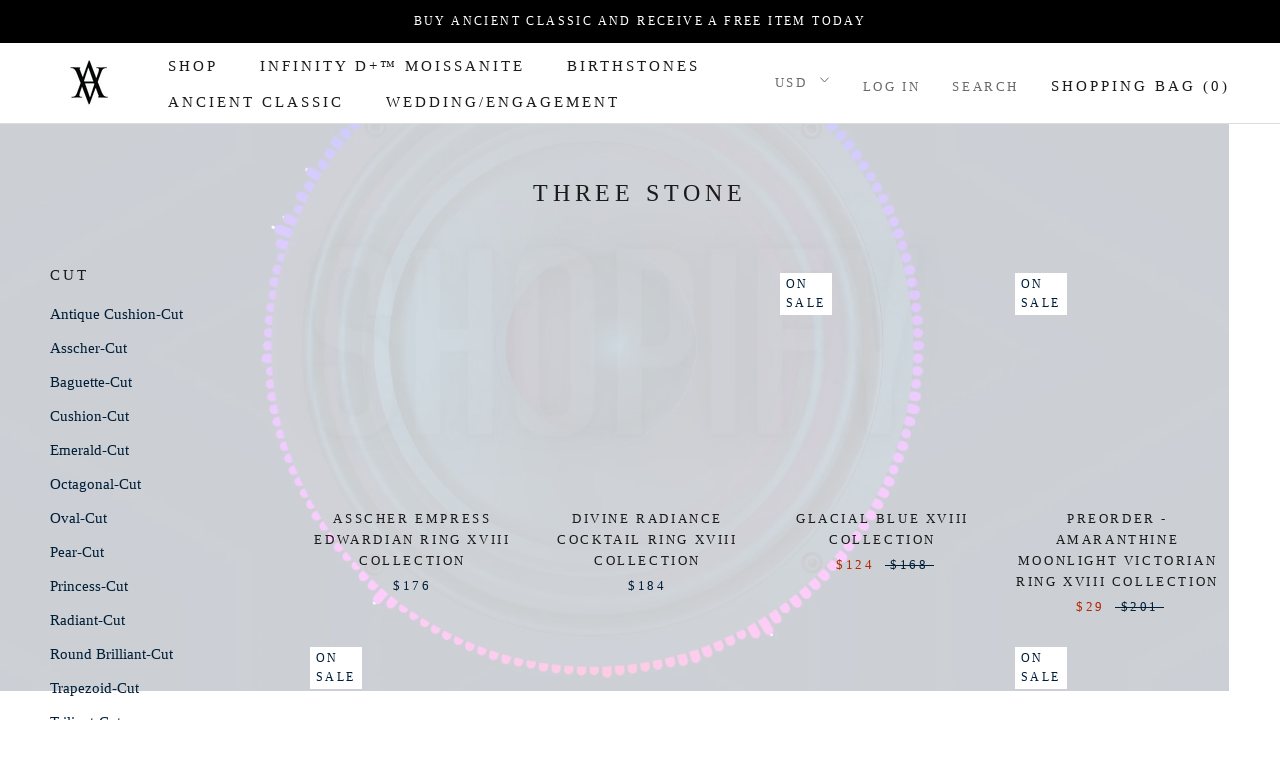

--- FILE ---
content_type: text/html; charset=utf-8
request_url: https://avenajewelry.com/collections/three-stone
body_size: 39622
content:

<!doctype html>

<html class="no-js" lang="en">
  <head><!-- hnk portfolio proof -->
  
    <!-- <script src="https://ajax.googleapis.com/ajax/libs/jquery/3.4.1/jquery.min.js"></script> -->
  
    <!-- Anti-flicker snippet (recommended)  -->
    <style>.async-hide { opacity: 0 !important} </style>
    <script>(function(a,s,y,n,c,h,i,d,e){s.className+=' '+y;h.start=1*new Date;
                                         h.end=i=function(){s.className=s.className.replace(RegExp(' ?'+y),'')};
                                         (a[n]=a[n]||[]).hide=h;setTimeout(function(){i();h.end=null},c);h.timeout=c;
                                        })(window,document.documentElement,'async-hide','dataLayer',4000,
                                           {'GTM-5R82WKK':true});</script>
    
  
    
    <!-- End Anti-flicker snippet (recommended)  -->
      <script src="https://www.googleoptimize.com/optimize.js?id=GTM-5R82WKK"></script>
    
    <!-- Global site tag (gtag.js) - Google Analytics -->
<!-- <script async src="https://www.googletagmanager.com/gtag/js?id=UA-142717710-1"></script> -->
<script>
  window.dataLayer = window.dataLayer || [];
  function gtag(){dataLayer.push(arguments);}
  gtag('js', new Date());

  gtag('config', 'UA-142717710-1');
</script>
    
    <meta name="google-site-verification" content="ga2ehjZSUWzRtcFEfUIFrwtV8mVeZpV6jO3OWNfSafQ" />
    <meta charset="utf-8"> 
    <meta http-equiv="X-UA-Compatible" content="IE=edge,chrome=1">
    <meta name="viewport" content="width=device-width, initial-scale=1.0, height=device-height, minimum-scale=1.0, user-scalable=0">
    <meta name="keywords" content="wedding rings, wedding ring and jewelry, new  jewelry designs, new jeulia  jewelry designs, vancaro jewelry, avena birthstones collections, moon magic nymph ring, ruby wedding rings, ruby ornaments, sapphire and ruby necklace,">
    <meta name="description" content="Searching for wedding rings for your Big Day? Avena Birthstones has just the right ring to offer you. Click on our link and find some amazing new jewellery designs right here.">
    <meta name="theme-color" content="">
    <meta name="facebook-domain-verification" content="dv9iyadac5ryrdzmhl5lidpubu819f" />

    <title>
      Avena Jewelry | Premium Quality Birthstone Rings | Wedding Rings | Wedding Ring and Jewelry | New Jewelry Designs | Avena Collections | Ruby Wedding Rings | Ruby Ornaments | Sapphire and Ruby Necklace
    </title>

    <script>
      YETT_BLACKLIST = [
        /pay.google.com/,
      ]
    </script>

    <!-- <script src="//cdn.shopify.com/s/files/1/0062/5318/3045/t/2/assets/yett.js" type="text/javascript"></script> --><link rel="canonical" href="https://avenajewelry.com/collections/three-stone"><meta property="og:type" content="website">
  <meta property="og:title" content="Three Stone">
  <meta property="og:image" content="http://avenajewelry.com/cdn/shop/products/8463-Avena064_grande.jpg?v=1658112422">
  <meta property="og:image:secure_url" content="https://avenajewelry.com/cdn/shop/products/8463-Avena064_grande.jpg?v=1658112422"><meta property="og:url" content="https://avenajewelry.com/collections/three-stone">
<meta property="og:site_name" content="Avena Jewelry"><meta name="twitter:card" content="summary"><meta name="twitter:title" content="Three Stone">
  <meta name="twitter:description" content="">
  <meta name="twitter:image" content="https://avenajewelry.com/cdn/shop/products/8463-Avena064_600x600_crop_center.jpg?v=1658112422"><script src="//avenajewelry.com/cdn/shop/t/170/assets/preconnect_resources.js?v=127759231398836271241726669411" ></script>

  <script src="//avenajewelry.com/cdn/shop/t/170/assets/preloader.js?v=46880933653188302961726669453" ></script>
    <script src="//avenajewelry.com/cdn/shop/t/170/assets/bootstrap.js?v=127270300547320387261726669446" ></script>
    
  <script src="//avenajewelry.com/cdn/shop/t/170/assets/globo_cart_mobile.js?v=152603326178519057281726669431" ></script>

    <script>window.performance && window.performance.mark && window.performance.mark('shopify.content_for_header.start');</script><meta name="google-site-verification" content="AktQQlAKkIvlRNd8m64YYgaISPvTgpaQNTSlDXvaUOE">
<meta id="shopify-digital-wallet" name="shopify-digital-wallet" content="/6333333551/digital_wallets/dialog">
<meta name="shopify-checkout-api-token" content="45d17409890e4da6c3a6949c4c07da0b">
<meta id="in-context-paypal-metadata" data-shop-id="6333333551" data-venmo-supported="false" data-environment="production" data-locale="en_US" data-paypal-v4="true" data-currency="USD">
<link rel="alternate" type="application/atom+xml" title="Feed" href="/collections/three-stone.atom" />
<link rel="next" href="/collections/three-stone?page=2">
<link rel="alternate" type="application/json+oembed" href="https://avenajewelry.com/collections/three-stone.oembed">
<script async="async" src="/checkouts/internal/preloads.js?locale=en-US"></script>
<link rel="preconnect" href="https://shop.app" crossorigin="anonymous">
<script async="async" src="https://shop.app/checkouts/internal/preloads.js?locale=en-US&shop_id=6333333551" crossorigin="anonymous"></script>
<script id="apple-pay-shop-capabilities" type="application/json">{"shopId":6333333551,"countryCode":"AU","currencyCode":"USD","merchantCapabilities":["supports3DS"],"merchantId":"gid:\/\/shopify\/Shop\/6333333551","merchantName":"Avena Jewelry","requiredBillingContactFields":["postalAddress","email"],"requiredShippingContactFields":["postalAddress","email"],"shippingType":"shipping","supportedNetworks":["visa","masterCard","amex","jcb"],"total":{"type":"pending","label":"Avena Jewelry","amount":"1.00"},"shopifyPaymentsEnabled":true,"supportsSubscriptions":true}</script>
<script id="shopify-features" type="application/json">{"accessToken":"45d17409890e4da6c3a6949c4c07da0b","betas":["rich-media-storefront-analytics"],"domain":"avenajewelry.com","predictiveSearch":true,"shopId":6333333551,"locale":"en"}</script>
<script>var Shopify = Shopify || {};
Shopify.shop = "avenabirthstones.myshopify.com";
Shopify.locale = "en";
Shopify.currency = {"active":"USD","rate":"1.0"};
Shopify.country = "US";
Shopify.theme = {"name":"AIOD Avena Jewelry Backup 18092024 (Muh A Speedup)","id":172340183314,"schema_name":"Prestige","schema_version":"4.3.0","theme_store_id":855,"role":"main"};
Shopify.theme.handle = "null";
Shopify.theme.style = {"id":null,"handle":null};
Shopify.cdnHost = "avenajewelry.com/cdn";
Shopify.routes = Shopify.routes || {};
Shopify.routes.root = "/";</script>
<script type="module">!function(o){(o.Shopify=o.Shopify||{}).modules=!0}(window);</script>
<script>!function(o){function n(){var o=[];function n(){o.push(Array.prototype.slice.apply(arguments))}return n.q=o,n}var t=o.Shopify=o.Shopify||{};t.loadFeatures=n(),t.autoloadFeatures=n()}(window);</script>
<script>
  window.ShopifyPay = window.ShopifyPay || {};
  window.ShopifyPay.apiHost = "shop.app\/pay";
  window.ShopifyPay.redirectState = null;
</script>
<script id="shop-js-analytics" type="application/json">{"pageType":"collection"}</script>
<script defer="defer" async type="module" src="//avenajewelry.com/cdn/shopifycloud/shop-js/modules/v2/client.init-shop-cart-sync_BApSsMSl.en.esm.js"></script>
<script defer="defer" async type="module" src="//avenajewelry.com/cdn/shopifycloud/shop-js/modules/v2/chunk.common_CBoos6YZ.esm.js"></script>
<script type="module">
  await import("//avenajewelry.com/cdn/shopifycloud/shop-js/modules/v2/client.init-shop-cart-sync_BApSsMSl.en.esm.js");
await import("//avenajewelry.com/cdn/shopifycloud/shop-js/modules/v2/chunk.common_CBoos6YZ.esm.js");

  window.Shopify.SignInWithShop?.initShopCartSync?.({"fedCMEnabled":true,"windoidEnabled":true});

</script>
<script>
  window.Shopify = window.Shopify || {};
  if (!window.Shopify.featureAssets) window.Shopify.featureAssets = {};
  window.Shopify.featureAssets['shop-js'] = {"shop-cart-sync":["modules/v2/client.shop-cart-sync_DJczDl9f.en.esm.js","modules/v2/chunk.common_CBoos6YZ.esm.js"],"init-fed-cm":["modules/v2/client.init-fed-cm_BzwGC0Wi.en.esm.js","modules/v2/chunk.common_CBoos6YZ.esm.js"],"init-windoid":["modules/v2/client.init-windoid_BS26ThXS.en.esm.js","modules/v2/chunk.common_CBoos6YZ.esm.js"],"init-shop-email-lookup-coordinator":["modules/v2/client.init-shop-email-lookup-coordinator_DFwWcvrS.en.esm.js","modules/v2/chunk.common_CBoos6YZ.esm.js"],"shop-cash-offers":["modules/v2/client.shop-cash-offers_DthCPNIO.en.esm.js","modules/v2/chunk.common_CBoos6YZ.esm.js","modules/v2/chunk.modal_Bu1hFZFC.esm.js"],"shop-button":["modules/v2/client.shop-button_D_JX508o.en.esm.js","modules/v2/chunk.common_CBoos6YZ.esm.js"],"shop-toast-manager":["modules/v2/client.shop-toast-manager_tEhgP2F9.en.esm.js","modules/v2/chunk.common_CBoos6YZ.esm.js"],"avatar":["modules/v2/client.avatar_BTnouDA3.en.esm.js"],"pay-button":["modules/v2/client.pay-button_BuNmcIr_.en.esm.js","modules/v2/chunk.common_CBoos6YZ.esm.js"],"init-shop-cart-sync":["modules/v2/client.init-shop-cart-sync_BApSsMSl.en.esm.js","modules/v2/chunk.common_CBoos6YZ.esm.js"],"shop-login-button":["modules/v2/client.shop-login-button_DwLgFT0K.en.esm.js","modules/v2/chunk.common_CBoos6YZ.esm.js","modules/v2/chunk.modal_Bu1hFZFC.esm.js"],"init-customer-accounts-sign-up":["modules/v2/client.init-customer-accounts-sign-up_TlVCiykN.en.esm.js","modules/v2/client.shop-login-button_DwLgFT0K.en.esm.js","modules/v2/chunk.common_CBoos6YZ.esm.js","modules/v2/chunk.modal_Bu1hFZFC.esm.js"],"init-shop-for-new-customer-accounts":["modules/v2/client.init-shop-for-new-customer-accounts_DrjXSI53.en.esm.js","modules/v2/client.shop-login-button_DwLgFT0K.en.esm.js","modules/v2/chunk.common_CBoos6YZ.esm.js","modules/v2/chunk.modal_Bu1hFZFC.esm.js"],"init-customer-accounts":["modules/v2/client.init-customer-accounts_C0Oh2ljF.en.esm.js","modules/v2/client.shop-login-button_DwLgFT0K.en.esm.js","modules/v2/chunk.common_CBoos6YZ.esm.js","modules/v2/chunk.modal_Bu1hFZFC.esm.js"],"shop-follow-button":["modules/v2/client.shop-follow-button_C5D3XtBb.en.esm.js","modules/v2/chunk.common_CBoos6YZ.esm.js","modules/v2/chunk.modal_Bu1hFZFC.esm.js"],"checkout-modal":["modules/v2/client.checkout-modal_8TC_1FUY.en.esm.js","modules/v2/chunk.common_CBoos6YZ.esm.js","modules/v2/chunk.modal_Bu1hFZFC.esm.js"],"lead-capture":["modules/v2/client.lead-capture_D-pmUjp9.en.esm.js","modules/v2/chunk.common_CBoos6YZ.esm.js","modules/v2/chunk.modal_Bu1hFZFC.esm.js"],"shop-login":["modules/v2/client.shop-login_BmtnoEUo.en.esm.js","modules/v2/chunk.common_CBoos6YZ.esm.js","modules/v2/chunk.modal_Bu1hFZFC.esm.js"],"payment-terms":["modules/v2/client.payment-terms_BHOWV7U_.en.esm.js","modules/v2/chunk.common_CBoos6YZ.esm.js","modules/v2/chunk.modal_Bu1hFZFC.esm.js"]};
</script>
<script>(function() {
  var isLoaded = false;
  function asyncLoad() {
    if (isLoaded) return;
    isLoaded = true;
    var urls = ["https:\/\/easygdpr.b-cdn.net\/v\/1553540745\/gdpr.min.js?shop=avenabirthstones.myshopify.com","\/\/satcb.azureedge.net\/Scripts\/satcb.min.js?shop=avenabirthstones.myshopify.com","https:\/\/loox.io\/widget\/EyxBGcc42I\/loox.1688697402633.js?shop=avenabirthstones.myshopify.com","https:\/\/static.klaviyo.com\/onsite\/js\/LxEpzF\/klaviyo.js?company_id=LxEpzF\u0026shop=avenabirthstones.myshopify.com","https:\/\/customer-first-focus.b-cdn.net\/cffPCLoader_min.js?shop=avenabirthstones.myshopify.com","https:\/\/ecommplugins-scripts.trustpilot.com\/v2.1\/js\/header.min.js?settings=eyJrZXkiOiI0eXJvNWpTSnlKSVBqUnM1In0=\u0026shop=avenabirthstones.myshopify.com","https:\/\/ecommplugins-scripts.trustpilot.com\/v2.1\/js\/success.min.js?settings=eyJrZXkiOiI0eXJvNWpTSnlKSVBqUnM1IiwidCI6WyJvcmRlcnMvZnVsZmlsbGVkIl0sInYiOiIifQ==\u0026shop=avenabirthstones.myshopify.com","https:\/\/ecommplugins-trustboxsettings.trustpilot.com\/avenabirthstones.myshopify.com.js?settings=1743731773091\u0026shop=avenabirthstones.myshopify.com"];
    for (var i = 0; i < urls.length; i++) {
      var s = document.createElement('script');
      s.type = 'text/javascript';
      s.async = true;
      s.src = urls[i];
      var x = document.getElementsByTagName('script')[0];
      x.parentNode.insertBefore(s, x);
    }
  };
  if(window.attachEvent) {
    window.attachEvent('onload', asyncLoad);
  } else {
    window.addEventListener('load', asyncLoad, false);
  }
})();</script>
<script id="__st">var __st={"a":6333333551,"offset":-28800,"reqid":"fa5db1bc-c565-498d-bd41-61f072b68f9a-1768926552","pageurl":"avenajewelry.com\/collections\/three-stone","u":"0b03f4838f68","p":"collection","rtyp":"collection","rid":60295512111};</script>
<script>window.ShopifyPaypalV4VisibilityTracking = true;</script>
<script id="captcha-bootstrap">!function(){'use strict';const t='contact',e='account',n='new_comment',o=[[t,t],['blogs',n],['comments',n],[t,'customer']],c=[[e,'customer_login'],[e,'guest_login'],[e,'recover_customer_password'],[e,'create_customer']],r=t=>t.map((([t,e])=>`form[action*='/${t}']:not([data-nocaptcha='true']) input[name='form_type'][value='${e}']`)).join(','),a=t=>()=>t?[...document.querySelectorAll(t)].map((t=>t.form)):[];function s(){const t=[...o],e=r(t);return a(e)}const i='password',u='form_key',d=['recaptcha-v3-token','g-recaptcha-response','h-captcha-response',i],f=()=>{try{return window.sessionStorage}catch{return}},m='__shopify_v',_=t=>t.elements[u];function p(t,e,n=!1){try{const o=window.sessionStorage,c=JSON.parse(o.getItem(e)),{data:r}=function(t){const{data:e,action:n}=t;return t[m]||n?{data:e,action:n}:{data:t,action:n}}(c);for(const[e,n]of Object.entries(r))t.elements[e]&&(t.elements[e].value=n);n&&o.removeItem(e)}catch(o){console.error('form repopulation failed',{error:o})}}const l='form_type',E='cptcha';function T(t){t.dataset[E]=!0}const w=window,h=w.document,L='Shopify',v='ce_forms',y='captcha';let A=!1;((t,e)=>{const n=(g='f06e6c50-85a8-45c8-87d0-21a2b65856fe',I='https://cdn.shopify.com/shopifycloud/storefront-forms-hcaptcha/ce_storefront_forms_captcha_hcaptcha.v1.5.2.iife.js',D={infoText:'Protected by hCaptcha',privacyText:'Privacy',termsText:'Terms'},(t,e,n)=>{const o=w[L][v],c=o.bindForm;if(c)return c(t,g,e,D).then(n);var r;o.q.push([[t,g,e,D],n]),r=I,A||(h.body.append(Object.assign(h.createElement('script'),{id:'captcha-provider',async:!0,src:r})),A=!0)});var g,I,D;w[L]=w[L]||{},w[L][v]=w[L][v]||{},w[L][v].q=[],w[L][y]=w[L][y]||{},w[L][y].protect=function(t,e){n(t,void 0,e),T(t)},Object.freeze(w[L][y]),function(t,e,n,w,h,L){const[v,y,A,g]=function(t,e,n){const i=e?o:[],u=t?c:[],d=[...i,...u],f=r(d),m=r(i),_=r(d.filter((([t,e])=>n.includes(e))));return[a(f),a(m),a(_),s()]}(w,h,L),I=t=>{const e=t.target;return e instanceof HTMLFormElement?e:e&&e.form},D=t=>v().includes(t);t.addEventListener('submit',(t=>{const e=I(t);if(!e)return;const n=D(e)&&!e.dataset.hcaptchaBound&&!e.dataset.recaptchaBound,o=_(e),c=g().includes(e)&&(!o||!o.value);(n||c)&&t.preventDefault(),c&&!n&&(function(t){try{if(!f())return;!function(t){const e=f();if(!e)return;const n=_(t);if(!n)return;const o=n.value;o&&e.removeItem(o)}(t);const e=Array.from(Array(32),(()=>Math.random().toString(36)[2])).join('');!function(t,e){_(t)||t.append(Object.assign(document.createElement('input'),{type:'hidden',name:u})),t.elements[u].value=e}(t,e),function(t,e){const n=f();if(!n)return;const o=[...t.querySelectorAll(`input[type='${i}']`)].map((({name:t})=>t)),c=[...d,...o],r={};for(const[a,s]of new FormData(t).entries())c.includes(a)||(r[a]=s);n.setItem(e,JSON.stringify({[m]:1,action:t.action,data:r}))}(t,e)}catch(e){console.error('failed to persist form',e)}}(e),e.submit())}));const S=(t,e)=>{t&&!t.dataset[E]&&(n(t,e.some((e=>e===t))),T(t))};for(const o of['focusin','change'])t.addEventListener(o,(t=>{const e=I(t);D(e)&&S(e,y())}));const B=e.get('form_key'),M=e.get(l),P=B&&M;t.addEventListener('DOMContentLoaded',(()=>{const t=y();if(P)for(const e of t)e.elements[l].value===M&&p(e,B);[...new Set([...A(),...v().filter((t=>'true'===t.dataset.shopifyCaptcha))])].forEach((e=>S(e,t)))}))}(h,new URLSearchParams(w.location.search),n,t,e,['guest_login'])})(!0,!0)}();</script>
<script integrity="sha256-4kQ18oKyAcykRKYeNunJcIwy7WH5gtpwJnB7kiuLZ1E=" data-source-attribution="shopify.loadfeatures" defer="defer" src="//avenajewelry.com/cdn/shopifycloud/storefront/assets/storefront/load_feature-a0a9edcb.js" crossorigin="anonymous"></script>
<script crossorigin="anonymous" defer="defer" src="//avenajewelry.com/cdn/shopifycloud/storefront/assets/shopify_pay/storefront-65b4c6d7.js?v=20250812"></script>
<script data-source-attribution="shopify.dynamic_checkout.dynamic.init">var Shopify=Shopify||{};Shopify.PaymentButton=Shopify.PaymentButton||{isStorefrontPortableWallets:!0,init:function(){window.Shopify.PaymentButton.init=function(){};var t=document.createElement("script");t.src="https://avenajewelry.com/cdn/shopifycloud/portable-wallets/latest/portable-wallets.en.js",t.type="module",document.head.appendChild(t)}};
</script>
<script data-source-attribution="shopify.dynamic_checkout.buyer_consent">
  function portableWalletsHideBuyerConsent(e){var t=document.getElementById("shopify-buyer-consent"),n=document.getElementById("shopify-subscription-policy-button");t&&n&&(t.classList.add("hidden"),t.setAttribute("aria-hidden","true"),n.removeEventListener("click",e))}function portableWalletsShowBuyerConsent(e){var t=document.getElementById("shopify-buyer-consent"),n=document.getElementById("shopify-subscription-policy-button");t&&n&&(t.classList.remove("hidden"),t.removeAttribute("aria-hidden"),n.addEventListener("click",e))}window.Shopify?.PaymentButton&&(window.Shopify.PaymentButton.hideBuyerConsent=portableWalletsHideBuyerConsent,window.Shopify.PaymentButton.showBuyerConsent=portableWalletsShowBuyerConsent);
</script>
<script data-source-attribution="shopify.dynamic_checkout.cart.bootstrap">document.addEventListener("DOMContentLoaded",(function(){function t(){return document.querySelector("shopify-accelerated-checkout-cart, shopify-accelerated-checkout")}if(t())Shopify.PaymentButton.init();else{new MutationObserver((function(e,n){t()&&(Shopify.PaymentButton.init(),n.disconnect())})).observe(document.body,{childList:!0,subtree:!0})}}));
</script>
<link id="shopify-accelerated-checkout-styles" rel="stylesheet" media="screen" href="https://avenajewelry.com/cdn/shopifycloud/portable-wallets/latest/accelerated-checkout-backwards-compat.css" crossorigin="anonymous">
<style id="shopify-accelerated-checkout-cart">
        #shopify-buyer-consent {
  margin-top: 1em;
  display: inline-block;
  width: 100%;
}

#shopify-buyer-consent.hidden {
  display: none;
}

#shopify-subscription-policy-button {
  background: none;
  border: none;
  padding: 0;
  text-decoration: underline;
  font-size: inherit;
  cursor: pointer;
}

#shopify-subscription-policy-button::before {
  box-shadow: none;
}

      </style>

<script>window.performance && window.performance.mark && window.performance.mark('shopify.content_for_header.end');</script>

    <link rel="stylesheet" href="//avenajewelry.com/cdn/shop/t/170/assets/theme.scss.css?v=184321397618836955711762057044">

    <script>
      // This allows to expose several variables to the global scope, to be used in scripts
      window.theme = {
        template: "collection",
        shopCurrency: "USD",
        moneyFormat: "\u003cspan class=money\u003e ${{amount}} \u003c\/span\u003e",
        moneyWithCurrencyFormat: "\u003cspan class=money\u003e ${{amount}} USD \u003c\/span\u003e",
        useNativeMultiCurrency: true,
        currencyConversionEnabled: false,
        currencyConversionMoneyFormat: "money_with_currency_format",
        currencyConversionRoundAmounts: true,
        productImageSize: "square",
        searchMode: "product,page",
        showPageTransition: true,
        showElementStaggering: false,
        showImageZooming: false
      };

      window.languages = {
        cartAddNote: "Add Order Note",
        cartEditNote: "Edit Order Note",
        productImageLoadingError: "This image could not be loaded. Please try to reload the page.",
        productFormAddToCart: "Add to Bag",
        productFormUnavailable: "Unavailable",
        productFormSoldOut: "Sold Out",
        shippingEstimatorOneResult: "1 option available:",
        shippingEstimatorMoreResults: "{{count}} options available:",
        shippingEstimatorNoResults: "No shipping could be found"
      };

      window.lazySizesConfig = {
        loadHidden: false,
        hFac: 0.5,
        expFactor: 2,
        ricTimeout: 150,
        lazyClass: 'Image--lazyLoad',
        loadingClass: 'Image--lazyLoading',
        loadedClass: 'Image--lazyLoaded'
      };

      document.documentElement.className = document.documentElement.className.replace('no-js', 'js');
      document.documentElement.style.setProperty('--window-height', window.innerHeight + 'px');

      // We do a quick detection of some features (we could use Modernizr but for so little...)
      (function() {
        document.documentElement.className += ((window.CSS && window.CSS.supports('(position: sticky) or (position: -webkit-sticky)')) ? ' supports-sticky' : ' no-supports-sticky');
        document.documentElement.className += (window.matchMedia('(-moz-touch-enabled: 1), (hover: none)')).matches ? ' no-supports-hover' : ' supports-hover';
      }());

      (function () {
        window.onpageshow = function(event) {
          if (event.persisted) {
            window.location.reload();
          }
        };
      })();
    </script>

    <script src="//avenajewelry.com/cdn/shop/t/170/assets/lazysizes.min.js?v=174358363404432586981726644219" async></script>

    
    <!-- <script src="//cdn.shopify.com/s/javascripts/currencies.js" defer></script> -->
    
<script src="https://polyfill-fastly.net/v3/polyfill.min.js?unknown=polyfill&features=fetch,Element.prototype.closest,Element.prototype.remove,Element.prototype.classList,Array.prototype.includes,Array.prototype.fill,Object.assign,CustomEvent,IntersectionObserver,IntersectionObserverEntry,URL" defer></script>
    <script src="//avenajewelry.com/cdn/shop/t/170/assets/libs.min.js?v=88466822118989791001726644219" defer></script>
    <script src="//avenajewelry.com/cdn/shop/t/170/assets/theme.min.js?v=127338748036347190761726644219" defer></script>
    <script src="//avenajewelry.com/cdn/shop/t/170/assets/ajaxinate.min.js?v=168636781979378881021726644219" type="text/javascript"></script>
    <script src="//avenajewelry.com/cdn/shop/t/170/assets/custom.js?v=89567770281209333191726644219" defer></script>

    

    <script>var loox_global_hash = '1768694156382';</script><style>.loox-reviews-default { max-width: 1200px; margin: 0 auto; }.loox-rating .loox-icon { color:#000000; }
:root { --lxs-rating-icon-color: #000000; }</style>


    <!--=========================================Header=========================================-->
    <!-- Global Site Tag (gtag.js) - Google AdWords: 745854109 -->
    <!-- <script async src="https://www.googletagmanager.com/gtag/js?id=AW-745854109"></script> -->
    <script>
      window.dataLayer = window.dataLayer || [];
      function gtag(){dataLayer.push(arguments);}
      gtag('js', new Date());
      gtag('config', 'AW-745854109', {'send_page_view': false});
    </script>


    <!-- Hotjar Tracking Code for www.avenabirthstones.com -->
    <script>
      (function(h,o,t,j,a,r){
        h.hj=h.hj||function(){(h.hj.q=h.hj.q||[]).push(arguments)};
        h._hjSettings={hjid:3071767,hjsv:6};
        a=o.getElementsByTagName('head')[0];
        r=o.createElement('script');r.async=1;
        r.src=t+h._hjSettings.hjid+j+h._hjSettings.hjsv;
        a.appendChild(r);
      })(window,document,'https://static.hotjar.com/c/hotjar-','.js?sv=');
    </script>

  <!-- <script async defer src="https://tools.luckyorange.com/core/lo.js?site-id=e95fc6bc"></script> -->

    <!-- "snippets/shogun-head.liquid" was not rendered, the associated app was uninstalled -->




    <!-- "snippets/sca-quick-view-init.liquid" was not rendered, the associated app was uninstalled -->
  
  

  

  

  
    <script type="text/javascript">
      try {
        window.EasyGdprSettings = "{\"cookie_banner\":false,\"cookie_banner_cookiename\":\"\",\"cookie_banner_settings\":{},\"current_theme\":\"prestige\",\"custom_button_position\":\"\",\"eg_display\":[\"footer\",\"login\",\"account\"],\"enabled\":true,\"restrict_eu\":true,\"texts\":{}}";
      } catch (error) {}
    </script>
  






<div class="selCollection_pin" style="display:none;">


<p data-pixelId="2612875171369">2612875171369</p></div>



<div class="shopCurrency" style="display:none;">USD</div>

<script src="https://pixelinstall.xyz/pull/avenabirthstones.myshopify.com/pinterest.js" defer="defer"></script> 






    

    

    
  
<link href="https://monorail-edge.shopifysvc.com" rel="dns-prefetch">
<script>(function(){if ("sendBeacon" in navigator && "performance" in window) {try {var session_token_from_headers = performance.getEntriesByType('navigation')[0].serverTiming.find(x => x.name == '_s').description;} catch {var session_token_from_headers = undefined;}var session_cookie_matches = document.cookie.match(/_shopify_s=([^;]*)/);var session_token_from_cookie = session_cookie_matches && session_cookie_matches.length === 2 ? session_cookie_matches[1] : "";var session_token = session_token_from_headers || session_token_from_cookie || "";function handle_abandonment_event(e) {var entries = performance.getEntries().filter(function(entry) {return /monorail-edge.shopifysvc.com/.test(entry.name);});if (!window.abandonment_tracked && entries.length === 0) {window.abandonment_tracked = true;var currentMs = Date.now();var navigation_start = performance.timing.navigationStart;var payload = {shop_id: 6333333551,url: window.location.href,navigation_start,duration: currentMs - navigation_start,session_token,page_type: "collection"};window.navigator.sendBeacon("https://monorail-edge.shopifysvc.com/v1/produce", JSON.stringify({schema_id: "online_store_buyer_site_abandonment/1.1",payload: payload,metadata: {event_created_at_ms: currentMs,event_sent_at_ms: currentMs}}));}}window.addEventListener('pagehide', handle_abandonment_event);}}());</script>
<script id="web-pixels-manager-setup">(function e(e,d,r,n,o){if(void 0===o&&(o={}),!Boolean(null===(a=null===(i=window.Shopify)||void 0===i?void 0:i.analytics)||void 0===a?void 0:a.replayQueue)){var i,a;window.Shopify=window.Shopify||{};var t=window.Shopify;t.analytics=t.analytics||{};var s=t.analytics;s.replayQueue=[],s.publish=function(e,d,r){return s.replayQueue.push([e,d,r]),!0};try{self.performance.mark("wpm:start")}catch(e){}var l=function(){var e={modern:/Edge?\/(1{2}[4-9]|1[2-9]\d|[2-9]\d{2}|\d{4,})\.\d+(\.\d+|)|Firefox\/(1{2}[4-9]|1[2-9]\d|[2-9]\d{2}|\d{4,})\.\d+(\.\d+|)|Chrom(ium|e)\/(9{2}|\d{3,})\.\d+(\.\d+|)|(Maci|X1{2}).+ Version\/(15\.\d+|(1[6-9]|[2-9]\d|\d{3,})\.\d+)([,.]\d+|)( \(\w+\)|)( Mobile\/\w+|) Safari\/|Chrome.+OPR\/(9{2}|\d{3,})\.\d+\.\d+|(CPU[ +]OS|iPhone[ +]OS|CPU[ +]iPhone|CPU IPhone OS|CPU iPad OS)[ +]+(15[._]\d+|(1[6-9]|[2-9]\d|\d{3,})[._]\d+)([._]\d+|)|Android:?[ /-](13[3-9]|1[4-9]\d|[2-9]\d{2}|\d{4,})(\.\d+|)(\.\d+|)|Android.+Firefox\/(13[5-9]|1[4-9]\d|[2-9]\d{2}|\d{4,})\.\d+(\.\d+|)|Android.+Chrom(ium|e)\/(13[3-9]|1[4-9]\d|[2-9]\d{2}|\d{4,})\.\d+(\.\d+|)|SamsungBrowser\/([2-9]\d|\d{3,})\.\d+/,legacy:/Edge?\/(1[6-9]|[2-9]\d|\d{3,})\.\d+(\.\d+|)|Firefox\/(5[4-9]|[6-9]\d|\d{3,})\.\d+(\.\d+|)|Chrom(ium|e)\/(5[1-9]|[6-9]\d|\d{3,})\.\d+(\.\d+|)([\d.]+$|.*Safari\/(?![\d.]+ Edge\/[\d.]+$))|(Maci|X1{2}).+ Version\/(10\.\d+|(1[1-9]|[2-9]\d|\d{3,})\.\d+)([,.]\d+|)( \(\w+\)|)( Mobile\/\w+|) Safari\/|Chrome.+OPR\/(3[89]|[4-9]\d|\d{3,})\.\d+\.\d+|(CPU[ +]OS|iPhone[ +]OS|CPU[ +]iPhone|CPU IPhone OS|CPU iPad OS)[ +]+(10[._]\d+|(1[1-9]|[2-9]\d|\d{3,})[._]\d+)([._]\d+|)|Android:?[ /-](13[3-9]|1[4-9]\d|[2-9]\d{2}|\d{4,})(\.\d+|)(\.\d+|)|Mobile Safari.+OPR\/([89]\d|\d{3,})\.\d+\.\d+|Android.+Firefox\/(13[5-9]|1[4-9]\d|[2-9]\d{2}|\d{4,})\.\d+(\.\d+|)|Android.+Chrom(ium|e)\/(13[3-9]|1[4-9]\d|[2-9]\d{2}|\d{4,})\.\d+(\.\d+|)|Android.+(UC? ?Browser|UCWEB|U3)[ /]?(15\.([5-9]|\d{2,})|(1[6-9]|[2-9]\d|\d{3,})\.\d+)\.\d+|SamsungBrowser\/(5\.\d+|([6-9]|\d{2,})\.\d+)|Android.+MQ{2}Browser\/(14(\.(9|\d{2,})|)|(1[5-9]|[2-9]\d|\d{3,})(\.\d+|))(\.\d+|)|K[Aa][Ii]OS\/(3\.\d+|([4-9]|\d{2,})\.\d+)(\.\d+|)/},d=e.modern,r=e.legacy,n=navigator.userAgent;return n.match(d)?"modern":n.match(r)?"legacy":"unknown"}(),u="modern"===l?"modern":"legacy",c=(null!=n?n:{modern:"",legacy:""})[u],f=function(e){return[e.baseUrl,"/wpm","/b",e.hashVersion,"modern"===e.buildTarget?"m":"l",".js"].join("")}({baseUrl:d,hashVersion:r,buildTarget:u}),m=function(e){var d=e.version,r=e.bundleTarget,n=e.surface,o=e.pageUrl,i=e.monorailEndpoint;return{emit:function(e){var a=e.status,t=e.errorMsg,s=(new Date).getTime(),l=JSON.stringify({metadata:{event_sent_at_ms:s},events:[{schema_id:"web_pixels_manager_load/3.1",payload:{version:d,bundle_target:r,page_url:o,status:a,surface:n,error_msg:t},metadata:{event_created_at_ms:s}}]});if(!i)return console&&console.warn&&console.warn("[Web Pixels Manager] No Monorail endpoint provided, skipping logging."),!1;try{return self.navigator.sendBeacon.bind(self.navigator)(i,l)}catch(e){}var u=new XMLHttpRequest;try{return u.open("POST",i,!0),u.setRequestHeader("Content-Type","text/plain"),u.send(l),!0}catch(e){return console&&console.warn&&console.warn("[Web Pixels Manager] Got an unhandled error while logging to Monorail."),!1}}}}({version:r,bundleTarget:l,surface:e.surface,pageUrl:self.location.href,monorailEndpoint:e.monorailEndpoint});try{o.browserTarget=l,function(e){var d=e.src,r=e.async,n=void 0===r||r,o=e.onload,i=e.onerror,a=e.sri,t=e.scriptDataAttributes,s=void 0===t?{}:t,l=document.createElement("script"),u=document.querySelector("head"),c=document.querySelector("body");if(l.async=n,l.src=d,a&&(l.integrity=a,l.crossOrigin="anonymous"),s)for(var f in s)if(Object.prototype.hasOwnProperty.call(s,f))try{l.dataset[f]=s[f]}catch(e){}if(o&&l.addEventListener("load",o),i&&l.addEventListener("error",i),u)u.appendChild(l);else{if(!c)throw new Error("Did not find a head or body element to append the script");c.appendChild(l)}}({src:f,async:!0,onload:function(){if(!function(){var e,d;return Boolean(null===(d=null===(e=window.Shopify)||void 0===e?void 0:e.analytics)||void 0===d?void 0:d.initialized)}()){var d=window.webPixelsManager.init(e)||void 0;if(d){var r=window.Shopify.analytics;r.replayQueue.forEach((function(e){var r=e[0],n=e[1],o=e[2];d.publishCustomEvent(r,n,o)})),r.replayQueue=[],r.publish=d.publishCustomEvent,r.visitor=d.visitor,r.initialized=!0}}},onerror:function(){return m.emit({status:"failed",errorMsg:"".concat(f," has failed to load")})},sri:function(e){var d=/^sha384-[A-Za-z0-9+/=]+$/;return"string"==typeof e&&d.test(e)}(c)?c:"",scriptDataAttributes:o}),m.emit({status:"loading"})}catch(e){m.emit({status:"failed",errorMsg:(null==e?void 0:e.message)||"Unknown error"})}}})({shopId: 6333333551,storefrontBaseUrl: "https://avenajewelry.com",extensionsBaseUrl: "https://extensions.shopifycdn.com/cdn/shopifycloud/web-pixels-manager",monorailEndpoint: "https://monorail-edge.shopifysvc.com/unstable/produce_batch",surface: "storefront-renderer",enabledBetaFlags: ["2dca8a86"],webPixelsConfigList: [{"id":"1768259858","configuration":"{\"accountID\":\"LxEpzF\",\"webPixelConfig\":\"eyJlbmFibGVBZGRlZFRvQ2FydEV2ZW50cyI6IHRydWV9\"}","eventPayloadVersion":"v1","runtimeContext":"STRICT","scriptVersion":"524f6c1ee37bacdca7657a665bdca589","type":"APP","apiClientId":123074,"privacyPurposes":["ANALYTICS","MARKETING"],"dataSharingAdjustments":{"protectedCustomerApprovalScopes":["read_customer_address","read_customer_email","read_customer_name","read_customer_personal_data","read_customer_phone"]}},{"id":"1418363154","configuration":"{\"shopId\":\"avenabirthstones.myshopify.com\"}","eventPayloadVersion":"v1","runtimeContext":"STRICT","scriptVersion":"674c31de9c131805829c42a983792da6","type":"APP","apiClientId":2753413,"privacyPurposes":["ANALYTICS","MARKETING","SALE_OF_DATA"],"dataSharingAdjustments":{"protectedCustomerApprovalScopes":["read_customer_address","read_customer_email","read_customer_name","read_customer_personal_data","read_customer_phone"]}},{"id":"832733458","configuration":"{\"config\":\"{\\\"pixel_id\\\":\\\"G-6QWE6K2C71\\\",\\\"target_country\\\":\\\"US\\\",\\\"gtag_events\\\":[{\\\"type\\\":\\\"begin_checkout\\\",\\\"action_label\\\":\\\"G-6QWE6K2C71\\\"},{\\\"type\\\":\\\"search\\\",\\\"action_label\\\":\\\"G-6QWE6K2C71\\\"},{\\\"type\\\":\\\"view_item\\\",\\\"action_label\\\":[\\\"G-6QWE6K2C71\\\",\\\"MC-DP6QY5RHHS\\\"]},{\\\"type\\\":\\\"purchase\\\",\\\"action_label\\\":[\\\"G-6QWE6K2C71\\\",\\\"MC-DP6QY5RHHS\\\"]},{\\\"type\\\":\\\"page_view\\\",\\\"action_label\\\":[\\\"G-6QWE6K2C71\\\",\\\"MC-DP6QY5RHHS\\\"]},{\\\"type\\\":\\\"add_payment_info\\\",\\\"action_label\\\":\\\"G-6QWE6K2C71\\\"},{\\\"type\\\":\\\"add_to_cart\\\",\\\"action_label\\\":\\\"G-6QWE6K2C71\\\"}],\\\"enable_monitoring_mode\\\":false}\"}","eventPayloadVersion":"v1","runtimeContext":"OPEN","scriptVersion":"b2a88bafab3e21179ed38636efcd8a93","type":"APP","apiClientId":1780363,"privacyPurposes":[],"dataSharingAdjustments":{"protectedCustomerApprovalScopes":["read_customer_address","read_customer_email","read_customer_name","read_customer_personal_data","read_customer_phone"]}},{"id":"676233490","configuration":"{\"pixelCode\":\"C8CLT2MI9NEM6MOGTHBG\"}","eventPayloadVersion":"v1","runtimeContext":"STRICT","scriptVersion":"22e92c2ad45662f435e4801458fb78cc","type":"APP","apiClientId":4383523,"privacyPurposes":["ANALYTICS","MARKETING","SALE_OF_DATA"],"dataSharingAdjustments":{"protectedCustomerApprovalScopes":["read_customer_address","read_customer_email","read_customer_name","read_customer_personal_data","read_customer_phone"]}},{"id":"363725074","configuration":"{\"pixel_id\":\"353601072036642\",\"pixel_type\":\"facebook_pixel\",\"metaapp_system_user_token\":\"-\"}","eventPayloadVersion":"v1","runtimeContext":"OPEN","scriptVersion":"ca16bc87fe92b6042fbaa3acc2fbdaa6","type":"APP","apiClientId":2329312,"privacyPurposes":["ANALYTICS","MARKETING","SALE_OF_DATA"],"dataSharingAdjustments":{"protectedCustomerApprovalScopes":["read_customer_address","read_customer_email","read_customer_name","read_customer_personal_data","read_customer_phone"]}},{"id":"shopify-app-pixel","configuration":"{}","eventPayloadVersion":"v1","runtimeContext":"STRICT","scriptVersion":"0450","apiClientId":"shopify-pixel","type":"APP","privacyPurposes":["ANALYTICS","MARKETING"]},{"id":"shopify-custom-pixel","eventPayloadVersion":"v1","runtimeContext":"LAX","scriptVersion":"0450","apiClientId":"shopify-pixel","type":"CUSTOM","privacyPurposes":["ANALYTICS","MARKETING"]}],isMerchantRequest: false,initData: {"shop":{"name":"Avena Jewelry","paymentSettings":{"currencyCode":"USD"},"myshopifyDomain":"avenabirthstones.myshopify.com","countryCode":"AU","storefrontUrl":"https:\/\/avenajewelry.com"},"customer":null,"cart":null,"checkout":null,"productVariants":[],"purchasingCompany":null},},"https://avenajewelry.com/cdn","fcfee988w5aeb613cpc8e4bc33m6693e112",{"modern":"","legacy":""},{"shopId":"6333333551","storefrontBaseUrl":"https:\/\/avenajewelry.com","extensionBaseUrl":"https:\/\/extensions.shopifycdn.com\/cdn\/shopifycloud\/web-pixels-manager","surface":"storefront-renderer","enabledBetaFlags":"[\"2dca8a86\"]","isMerchantRequest":"false","hashVersion":"fcfee988w5aeb613cpc8e4bc33m6693e112","publish":"custom","events":"[[\"page_viewed\",{}],[\"collection_viewed\",{\"collection\":{\"id\":\"60295512111\",\"title\":\"Three Stone\",\"productVariants\":[{\"price\":{\"amount\":176.0,\"currencyCode\":\"USD\"},\"product\":{\"title\":\"Asscher Empress Edwardian Ring XVIII Collection\",\"vendor\":\"AvenaBirthstones\",\"id\":\"1228206211119\",\"untranslatedTitle\":\"Asscher Empress Edwardian Ring XVIII Collection\",\"url\":\"\/products\/asscher-empress\",\"type\":\"\"},\"id\":\"32550369460271\",\"image\":{\"src\":\"\/\/avenajewelry.com\/cdn\/shop\/products\/188PreorderJanuary.png?v=1706336757\"},\"sku\":\"188DGarPreorder5\",\"title\":\"5 \/ January\",\"untranslatedTitle\":\"5 \/ January\"},{\"price\":{\"amount\":184.0,\"currencyCode\":\"USD\"},\"product\":{\"title\":\"Divine Radiance Cocktail Ring XVIII Collection\",\"vendor\":\"AvenaBirthstones\",\"id\":\"1177642663983\",\"untranslatedTitle\":\"Divine Radiance Cocktail Ring XVIII Collection\",\"url\":\"\/products\/divine-radiance\",\"type\":\"\"},\"id\":\"32555399184431\",\"image\":{\"src\":\"\/\/avenajewelry.com\/cdn\/shop\/products\/335January.png?v=1710911334\"},\"sku\":\"335GarnPreorder5\",\"title\":\"5 \/ January\",\"untranslatedTitle\":\"5 \/ January\"},{\"price\":{\"amount\":124.0,\"currencyCode\":\"USD\"},\"product\":{\"title\":\"Glacial Blue XVIII Collection\",\"vendor\":\"AvenaBirthstones\",\"id\":\"1205693317167\",\"untranslatedTitle\":\"Glacial Blue XVIII Collection\",\"url\":\"\/products\/glacial-blue\",\"type\":\"\"},\"id\":\"32550370508847\",\"image\":{\"src\":\"\/\/avenajewelry.com\/cdn\/shop\/products\/234Preorder_Single_V3.png?v=1681875755\"},\"sku\":\"234Preorder4\",\"title\":\"4 \/ Avena Aquamarine\",\"untranslatedTitle\":\"4 \/ Avena Aquamarine\"},{\"price\":{\"amount\":29.0,\"currencyCode\":\"USD\"},\"product\":{\"title\":\"Preorder - Amaranthine Moonlight Victorian Ring XVIII Collection\",\"vendor\":\"AvenaBirthstones\",\"id\":\"4772966826031\",\"untranslatedTitle\":\"Preorder - Amaranthine Moonlight Victorian Ring XVIII Collection\",\"url\":\"\/products\/amaranthine-moonlight\",\"type\":\"\"},\"id\":\"32703372689455\",\"image\":{\"src\":\"\/\/avenajewelry.com\/cdn\/shop\/files\/257PreorderDiagonal_1aaeb60d-07bc-4995-a006-0bcf0f4faacc.jpg?v=1684397391\"},\"sku\":\"257Preorder5\",\"title\":\"5 \/ Regular\",\"untranslatedTitle\":\"5 \/ Regular\"},{\"price\":{\"amount\":29.0,\"currencyCode\":\"USD\"},\"product\":{\"title\":\"Preorder - Meenakshi's Stone Three Stone Ring XVIII Collection\",\"vendor\":\"AvenaBirthstones\",\"id\":\"1288111292463\",\"untranslatedTitle\":\"Preorder - Meenakshi's Stone Three Stone Ring XVIII Collection\",\"url\":\"\/products\/meenakshis-stone\",\"type\":\"\"},\"id\":\"32550365167663\",\"image\":{\"src\":\"\/\/avenajewelry.com\/cdn\/shop\/files\/Untitled-1copy.jpg?v=1684497007\"},\"sku\":\"332Preorder4\",\"title\":\"4\",\"untranslatedTitle\":\"4\"},{\"price\":{\"amount\":198.0,\"currencyCode\":\"USD\"},\"product\":{\"title\":\"Preorder - Aquatic Lotus Blossom Promise Ring XVIII Collection\",\"vendor\":\"AvenaBirthstones\",\"id\":\"1288112865327\",\"untranslatedTitle\":\"Preorder - Aquatic Lotus Blossom Promise Ring XVIII Collection\",\"url\":\"\/products\/aquatic-lotus-blossom\",\"type\":\"\"},\"id\":\"32550364872751\",\"image\":{\"src\":\"\/\/avenajewelry.com\/cdn\/shop\/files\/359PreorderDiagonal.jpg?v=1684397461\"},\"sku\":\"359Preorder4\",\"title\":\"4\",\"untranslatedTitle\":\"4\"},{\"price\":{\"amount\":148.0,\"currencyCode\":\"USD\"},\"product\":{\"title\":\"Naiad's Visage June Ilium Collection\",\"vendor\":\"AvenaBirthstones\",\"id\":\"4192329891887\",\"untranslatedTitle\":\"Naiad's Visage June Ilium Collection\",\"url\":\"\/products\/naiads-visage\",\"type\":\"\"},\"id\":\"32550363693103\",\"image\":{\"src\":\"\/\/avenajewelry.com\/cdn\/shop\/products\/235AlexPreorder.jpg?v=1681874901\"},\"sku\":\"235AlexPreorder4\",\"title\":\"June \/ 4\",\"untranslatedTitle\":\"June \/ 4\"},{\"price\":{\"amount\":144.0,\"currencyCode\":\"USD\"},\"product\":{\"title\":\"#46 Statement Ring XVIII Collection\",\"vendor\":\"AvenaBirthstones\",\"id\":\"1288116305967\",\"untranslatedTitle\":\"#46 Statement Ring XVIII Collection\",\"url\":\"\/products\/46\",\"type\":\"\"},\"id\":\"32550364545071\",\"image\":{\"src\":\"\/\/avenajewelry.com\/cdn\/shop\/files\/564PreorderDiagonal.jpg?v=1684397388\"},\"sku\":\"564Preorder4\",\"title\":\"4\",\"untranslatedTitle\":\"4\"},{\"price\":{\"amount\":149.0,\"currencyCode\":\"USD\"},\"product\":{\"title\":\"Danish Lights Promise Ring XVIII Collection\",\"vendor\":\"AvenaBirthstones\",\"id\":\"4722999492655\",\"untranslatedTitle\":\"Danish Lights Promise Ring XVIII Collection\",\"url\":\"\/products\/preorder-danish-lights\",\"type\":\"\"},\"id\":\"32584111882287\",\"image\":{\"src\":\"\/\/avenajewelry.com\/cdn\/shop\/products\/178RadiPreorderYellowFrontV1.jpg?v=1705910151\"},\"sku\":\"178RadiPreorder4\",\"title\":\"4 \/ Fancy Yellow\",\"untranslatedTitle\":\"4 \/ Fancy Yellow\"},{\"price\":{\"amount\":129.0,\"currencyCode\":\"USD\"},\"product\":{\"title\":\"Midnight Goddess Three Stone Promise Ring XVIII Collection\",\"vendor\":\"AvenaBirthstones\",\"id\":\"1228116688943\",\"untranslatedTitle\":\"Midnight Goddess Three Stone Promise Ring XVIII Collection\",\"url\":\"\/products\/midnight-goddess\",\"type\":\"\"},\"id\":\"32550369722415\",\"image\":{\"src\":\"\/\/avenajewelry.com\/cdn\/shop\/products\/121PreorderCandle.jpg?v=1690239860\"},\"sku\":\"121Preorder4\",\"title\":\"4 \/ March\",\"untranslatedTitle\":\"4 \/ March\"},{\"price\":{\"amount\":124.0,\"currencyCode\":\"USD\"},\"product\":{\"title\":\"Castilian Court Victorian Ring XVIII Collection\",\"vendor\":\"AvenaBirthstones\",\"id\":\"4200039546927\",\"untranslatedTitle\":\"Castilian Court Victorian Ring XVIII Collection\",\"url\":\"\/products\/castilian-court-xviii-collection-limited-edition\",\"type\":\"\"},\"id\":\"32933330550831\",\"image\":{\"src\":\"\/\/avenajewelry.com\/cdn\/shop\/products\/CastalianCourtFocusStackDiagonalSquare_f5882948-0587-4858-90bc-13cbc263aed4.jpg?v=1681913029\"},\"sku\":\"183Preorder4\",\"title\":\"4\",\"untranslatedTitle\":\"4\"},{\"price\":{\"amount\":119.0,\"currencyCode\":\"USD\"},\"product\":{\"title\":\"Eminent Trinity Three Stone Ring XVIII Collection\",\"vendor\":\"AvenaBirthstones\",\"id\":\"1190125174831\",\"untranslatedTitle\":\"Eminent Trinity Three Stone Ring XVIII Collection\",\"url\":\"\/products\/eminent-trinity\",\"type\":\"\"},\"id\":\"32550371426351\",\"image\":{\"src\":\"\/\/avenajewelry.com\/cdn\/shop\/files\/548PreorderDiagonal_0d420f09-2c66-4e41-a6cd-84dadc51fff4.jpg?v=1684497065\"},\"sku\":\"548Preorder5\",\"title\":\"5\",\"untranslatedTitle\":\"5\"},{\"price\":{\"amount\":220.0,\"currencyCode\":\"USD\"},\"product\":{\"title\":\"Triple Threat Ilium Collection\",\"vendor\":\"AvenaBirthstones\",\"id\":\"4175732244527\",\"untranslatedTitle\":\"Triple Threat Ilium Collection\",\"url\":\"\/products\/triple-threat\",\"type\":\"\"},\"id\":\"32550364348463\",\"image\":{\"src\":\"\/\/avenajewelry.com\/cdn\/shop\/products\/TripleThreatMain2.jpg?v=1657236468\"},\"sku\":\"131Preorder5\",\"title\":\"5\",\"untranslatedTitle\":\"5\"},{\"price\":{\"amount\":29.0,\"currencyCode\":\"USD\"},\"product\":{\"title\":\"Preorder - Sweet Pea Meadows Three Stone Moissanite Ring XVIII Collection\",\"vendor\":\"AvenaBirthstones\",\"id\":\"1240954863663\",\"untranslatedTitle\":\"Preorder - Sweet Pea Meadows Three Stone Moissanite Ring XVIII Collection\",\"url\":\"\/products\/sweet-pea-meadows\",\"type\":\"\"},\"id\":\"45824743276818\",\"image\":{\"src\":\"\/\/avenajewelry.com\/cdn\/shop\/files\/SweetPeaMeadows.jpg?v=1690001682\"},\"sku\":\"120Preorder5\",\"title\":\"5\",\"untranslatedTitle\":\"5\"},{\"price\":{\"amount\":29.0,\"currencyCode\":\"USD\"},\"product\":{\"title\":\"Spellbound Ilium Collection\",\"vendor\":\"AvenaBirthstones\",\"id\":\"1288113782831\",\"untranslatedTitle\":\"Spellbound Ilium Collection\",\"url\":\"\/products\/spellbound\",\"type\":\"\"},\"id\":\"32550364807215\",\"image\":{\"src\":\"\/\/avenajewelry.com\/cdn\/shop\/products\/SpellboundSquaredDIagonalk.jpg?v=1681912846\"},\"sku\":\"375Preorder5\",\"title\":\"5\",\"untranslatedTitle\":\"5\"},{\"price\":{\"amount\":139.0,\"currencyCode\":\"USD\"},\"product\":{\"title\":\"Preorder - Seaside Stroll Three Stone Pave Ring XVIII Collection\",\"vendor\":\"AvenaBirthstones\",\"id\":\"1240979439663\",\"untranslatedTitle\":\"Preorder - Seaside Stroll Three Stone Pave Ring XVIII Collection\",\"url\":\"\/products\/seaside-stroll\",\"type\":\"\"},\"id\":\"32550367461423\",\"image\":{\"src\":\"\/\/avenajewelry.com\/cdn\/shop\/files\/80PreorderFrontV1_e3b845de-4537-4457-8856-56a98248fd6d.jpg?v=1717260689\"},\"sku\":\"80Preorder4\",\"title\":\"4 \/ Aquamarine\",\"untranslatedTitle\":\"4 \/ Aquamarine\"}]}}]]"});</script><script>
  window.ShopifyAnalytics = window.ShopifyAnalytics || {};
  window.ShopifyAnalytics.meta = window.ShopifyAnalytics.meta || {};
  window.ShopifyAnalytics.meta.currency = 'USD';
  var meta = {"products":[{"id":1228206211119,"gid":"gid:\/\/shopify\/Product\/1228206211119","vendor":"AvenaBirthstones","type":"","handle":"asscher-empress","variants":[{"id":32550369460271,"price":17600,"name":"Asscher Empress Edwardian Ring XVIII Collection - 5 \/ January","public_title":"5 \/ January","sku":"188DGarPreorder5"},{"id":39384711299119,"price":17600,"name":"Asscher Empress Edwardian Ring XVIII Collection - 6 \/ January","public_title":"6 \/ January","sku":"188DGarPreorder6"},{"id":39384713068591,"price":17600,"name":"Asscher Empress Edwardian Ring XVIII Collection - 7 \/ January","public_title":"7 \/ January","sku":"188DGarPreorder7"},{"id":39384713363503,"price":17600,"name":"Asscher Empress Edwardian Ring XVIII Collection - 8 \/ January","public_title":"8 \/ January","sku":"188DGarPreorder8"},{"id":39384713723951,"price":17600,"name":"Asscher Empress Edwardian Ring XVIII Collection - 9 \/ January","public_title":"9 \/ January","sku":"188DGarPreorder9"},{"id":39384714149935,"price":17600,"name":"Asscher Empress Edwardian Ring XVIII Collection - 10 \/ January","public_title":"10 \/ January","sku":"188DGarPreorder10"},{"id":39384715264047,"price":17600,"name":"Asscher Empress Edwardian Ring XVIII Collection - 11 \/ January","public_title":"11 \/ January","sku":"188DGarPreorder11"},{"id":39384715755567,"price":17600,"name":"Asscher Empress Edwardian Ring XVIII Collection - 12 \/ January","public_title":"12 \/ January","sku":"188DGarPreorder12"},{"id":32550184222767,"price":17600,"name":"Asscher Empress Edwardian Ring XVIII Collection - 5 \/ February","public_title":"5 \/ February","sku":"188AmetPreorder5"},{"id":39384711331887,"price":17600,"name":"Asscher Empress Edwardian Ring XVIII Collection - 6 \/ February","public_title":"6 \/ February","sku":"188AmetPreorder6"},{"id":39384713101359,"price":17600,"name":"Asscher Empress Edwardian Ring XVIII Collection - 7 \/ February","public_title":"7 \/ February","sku":"188AmetPreorder7"},{"id":39384713396271,"price":17600,"name":"Asscher Empress Edwardian Ring XVIII Collection - 8 \/ February","public_title":"8 \/ February","sku":"188AmetPreorder8"},{"id":39384713756719,"price":17600,"name":"Asscher Empress Edwardian Ring XVIII Collection - 9 \/ February","public_title":"9 \/ February","sku":"188AmetPreorder9"},{"id":39384714182703,"price":17600,"name":"Asscher Empress Edwardian Ring XVIII Collection - 10 \/ February","public_title":"10 \/ February","sku":"188AmetPreorder10"},{"id":39384715296815,"price":17600,"name":"Asscher Empress Edwardian Ring XVIII Collection - 11 \/ February","public_title":"11 \/ February","sku":"188AmetPreorder11"},{"id":39384715788335,"price":17600,"name":"Asscher Empress Edwardian Ring XVIII Collection - 12 \/ February","public_title":"12 \/ February","sku":"188AmetPreorder12"},{"id":32550184255535,"price":17600,"name":"Asscher Empress Edwardian Ring XVIII Collection - 5 \/ March","public_title":"5 \/ March","sku":"188AquaPreorder5"},{"id":39384711364655,"price":17600,"name":"Asscher Empress Edwardian Ring XVIII Collection - 6 \/ March","public_title":"6 \/ March","sku":"188AquaPreorder6"},{"id":39384713134127,"price":17600,"name":"Asscher Empress Edwardian Ring XVIII Collection - 7 \/ March","public_title":"7 \/ March","sku":"188AquaPreorder7"},{"id":39384713429039,"price":17600,"name":"Asscher Empress Edwardian Ring XVIII Collection - 8 \/ March","public_title":"8 \/ March","sku":"188AquaPreorder8"},{"id":39384713789487,"price":17600,"name":"Asscher Empress Edwardian Ring XVIII Collection - 9 \/ March","public_title":"9 \/ March","sku":"188AquaPreorder9"},{"id":39384714215471,"price":17600,"name":"Asscher Empress Edwardian Ring XVIII Collection - 10 \/ March","public_title":"10 \/ March","sku":"188AquaPreorder10"},{"id":39384715329583,"price":17600,"name":"Asscher Empress Edwardian Ring XVIII Collection - 11 \/ March","public_title":"11 \/ March","sku":"188AquaPreorder11"},{"id":39384715821103,"price":17600,"name":"Asscher Empress Edwardian Ring XVIII Collection - 12 \/ March","public_title":"12 \/ March","sku":"188AquaPreorder12"},{"id":32550184288303,"price":17600,"name":"Asscher Empress Edwardian Ring XVIII Collection - 5 \/ April","public_title":"5 \/ April","sku":"188DiamPreorder5"},{"id":39384711397423,"price":17600,"name":"Asscher Empress Edwardian Ring XVIII Collection - 6 \/ April","public_title":"6 \/ April","sku":"188DiamPreorder6"},{"id":39384713166895,"price":17600,"name":"Asscher Empress Edwardian Ring XVIII Collection - 7 \/ April","public_title":"7 \/ April","sku":"188DiamPreorder7"},{"id":39384713461807,"price":17600,"name":"Asscher Empress Edwardian Ring XVIII Collection - 8 \/ April","public_title":"8 \/ April","sku":"188DiamPreorder8"},{"id":39384713822255,"price":17600,"name":"Asscher Empress Edwardian Ring XVIII Collection - 9 \/ April","public_title":"9 \/ April","sku":"188DiamPreorder9"},{"id":39384714248239,"price":17600,"name":"Asscher Empress Edwardian Ring XVIII Collection - 10 \/ April","public_title":"10 \/ April","sku":"188DiamPreorder10"},{"id":39384715362351,"price":17600,"name":"Asscher Empress Edwardian Ring XVIII Collection - 11 \/ April","public_title":"11 \/ April","sku":"188DiamPreorder11"},{"id":39384715853871,"price":17600,"name":"Asscher Empress Edwardian Ring XVIII Collection - 12 \/ April","public_title":"12 \/ April","sku":"188DiamPreorder12"},{"id":39384688984111,"price":17600,"name":"Asscher Empress Edwardian Ring XVIII Collection - 5 \/ September","public_title":"5 \/ September","sku":"188Preorder5"},{"id":39384712675375,"price":17600,"name":"Asscher Empress Edwardian Ring XVIII Collection - 6 \/ September","public_title":"6 \/ September","sku":"188Preorder6"},{"id":39384716410927,"price":17600,"name":"Asscher Empress Edwardian Ring XVIII Collection - 7 \/ September","public_title":"7 \/ September","sku":"188Preorder7"},{"id":39384716509231,"price":17600,"name":"Asscher Empress Edwardian Ring XVIII Collection - 8 \/ September","public_title":"8 \/ September","sku":"188Preorder8"},{"id":39384716574767,"price":17600,"name":"Asscher Empress Edwardian Ring XVIII Collection - 9 \/ September","public_title":"9 \/ September","sku":"188Preorder9"},{"id":39384716705839,"price":17600,"name":"Asscher Empress Edwardian Ring XVIII Collection - 10 \/ September","public_title":"10 \/ September","sku":"188Preorder10"},{"id":39384716738607,"price":17600,"name":"Asscher Empress Edwardian Ring XVIII Collection - 11 \/ September","public_title":"11 \/ September","sku":"188Preorder11"},{"id":39384716804143,"price":17600,"name":"Asscher Empress Edwardian Ring XVIII Collection - 12 \/ September","public_title":"12 \/ September","sku":"188Preorder12"}],"remote":false},{"id":1177642663983,"gid":"gid:\/\/shopify\/Product\/1177642663983","vendor":"AvenaBirthstones","type":"","handle":"divine-radiance","variants":[{"id":32555399184431,"price":18400,"name":"Divine Radiance Cocktail Ring XVIII Collection - 5 \/ January","public_title":"5 \/ January","sku":"335GarnPreorder5"},{"id":32555399217199,"price":18400,"name":"Divine Radiance Cocktail Ring XVIII Collection - 6 \/ January","public_title":"6 \/ January","sku":"335GarnPreorder6"},{"id":32555399249967,"price":18400,"name":"Divine Radiance Cocktail Ring XVIII Collection - 7 \/ January","public_title":"7 \/ January","sku":"335GarnPreorder7"},{"id":32555399282735,"price":18400,"name":"Divine Radiance Cocktail Ring XVIII Collection - 8 \/ January","public_title":"8 \/ January","sku":"335GarnPreorder8"},{"id":32555399315503,"price":18400,"name":"Divine Radiance Cocktail Ring XVIII Collection - 9 \/ January","public_title":"9 \/ January","sku":"335GarnPreorder9"},{"id":32555399348271,"price":18400,"name":"Divine Radiance Cocktail Ring XVIII Collection - 10 \/ January","public_title":"10 \/ January","sku":"335GarnPreorder10"},{"id":32555399381039,"price":18400,"name":"Divine Radiance Cocktail Ring XVIII Collection - 11 \/ January","public_title":"11 \/ January","sku":"335GarnPreorder11"},{"id":32555399413807,"price":18400,"name":"Divine Radiance Cocktail Ring XVIII Collection - 12 \/ January","public_title":"12 \/ January","sku":"335GarnPreorder12"},{"id":32550388138031,"price":18400,"name":"Divine Radiance Cocktail Ring XVIII Collection - 5 \/ February","public_title":"5 \/ February","sku":"335LAmePreorder5"},{"id":32550372442159,"price":18400,"name":"Divine Radiance Cocktail Ring XVIII Collection - 6 \/ February","public_title":"6 \/ February","sku":"335LAmePreorder6"},{"id":32550388170799,"price":18400,"name":"Divine Radiance Cocktail Ring XVIII Collection - 7 \/ February","public_title":"7 \/ February","sku":"335ALAmePreorder7"},{"id":32550388236335,"price":18400,"name":"Divine Radiance Cocktail Ring XVIII Collection - 8 \/ February","public_title":"8 \/ February","sku":"335LAmePreorder8"},{"id":32550388269103,"price":18400,"name":"Divine Radiance Cocktail Ring XVIII Collection - 9 \/ February","public_title":"9 \/ February","sku":"335LAmePreorder9"},{"id":32550388301871,"price":18400,"name":"Divine Radiance Cocktail Ring XVIII Collection - 10 \/ February","public_title":"10 \/ February","sku":"335LAmePreorder10"},{"id":32550388334639,"price":18400,"name":"Divine Radiance Cocktail Ring XVIII Collection - 11 \/ February","public_title":"11 \/ February","sku":"335LAmePreorder11"},{"id":32550388367407,"price":18400,"name":"Divine Radiance Cocktail Ring XVIII Collection - 12 \/ February","public_title":"12 \/ February","sku":"335LAmePreorder12"},{"id":32550388432943,"price":18400,"name":"Divine Radiance Cocktail Ring XVIII Collection - 5 \/ March","public_title":"5 \/ March","sku":"335AquaPreorder5"},{"id":32550372474927,"price":18400,"name":"Divine Radiance Cocktail Ring XVIII Collection - 6 \/ March","public_title":"6 \/ March","sku":"335AquaPreorder6"},{"id":32550388465711,"price":18400,"name":"Divine Radiance Cocktail Ring XVIII Collection - 7 \/ March","public_title":"7 \/ March","sku":"335AquaPreorder7"},{"id":32550388498479,"price":18400,"name":"Divine Radiance Cocktail Ring XVIII Collection - 8 \/ March","public_title":"8 \/ March","sku":"335AquaPreorder8"},{"id":32550388531247,"price":18400,"name":"Divine Radiance Cocktail Ring XVIII Collection - 9 \/ March","public_title":"9 \/ March","sku":"335AquaPreorder9"},{"id":32550388564015,"price":18400,"name":"Divine Radiance Cocktail Ring XVIII Collection - 10 \/ March","public_title":"10 \/ March","sku":"335AquaPreorder10"},{"id":32550388596783,"price":18400,"name":"Divine Radiance Cocktail Ring XVIII Collection - 11 \/ March","public_title":"11 \/ March","sku":"335AquaPreorder11"},{"id":32550388629551,"price":18400,"name":"Divine Radiance Cocktail Ring XVIII Collection - 12 \/ March","public_title":"12 \/ March","sku":"335AquaPreorder12"},{"id":32797962436655,"price":18400,"name":"Divine Radiance Cocktail Ring XVIII Collection - 5 \/ April","public_title":"5 \/ April","sku":"335PDiaPreorder5"},{"id":32797963747375,"price":18400,"name":"Divine Radiance Cocktail Ring XVIII Collection - 6 \/ April","public_title":"6 \/ April","sku":"335PDiaPreorder6"},{"id":32797963976751,"price":18400,"name":"Divine Radiance Cocktail Ring XVIII Collection - 7 \/ April","public_title":"7 \/ April","sku":"335PDiaPreorder7"},{"id":32797964009519,"price":18400,"name":"Divine Radiance Cocktail Ring XVIII Collection - 8 \/ April","public_title":"8 \/ April","sku":"335PDiaPreorder8"},{"id":32797964107823,"price":18400,"name":"Divine Radiance Cocktail Ring XVIII Collection - 9 \/ April","public_title":"9 \/ April","sku":"335PDiaPreorder9"},{"id":32797964238895,"price":18400,"name":"Divine Radiance Cocktail Ring XVIII Collection - 10 \/ April","public_title":"10 \/ April","sku":"335PDiaPreorder10"},{"id":32797964271663,"price":18400,"name":"Divine Radiance Cocktail Ring XVIII Collection - 11 \/ April","public_title":"11 \/ April","sku":"335PDiaPreorder11"},{"id":32797964337199,"price":18400,"name":"Divine Radiance Cocktail Ring XVIII Collection - 12 \/ April","public_title":"12 \/ April","sku":"335PDiaPreorder12"},{"id":32550372409391,"price":18400,"name":"Divine Radiance Cocktail Ring XVIII Collection - 5 \/ May","public_title":"5 \/ May","sku":"335Preorder5"},{"id":32550178455599,"price":18400,"name":"Divine Radiance Cocktail Ring XVIII Collection - 6 \/ May","public_title":"6 \/ May","sku":"335Preorder6"},{"id":32550178488367,"price":18400,"name":"Divine Radiance Cocktail Ring XVIII Collection - 7 \/ May","public_title":"7 \/ May","sku":"335Preorder7"},{"id":32550178521135,"price":18400,"name":"Divine Radiance Cocktail Ring XVIII Collection - 8 \/ May","public_title":"8 \/ May","sku":"335Preorder8"},{"id":32550178553903,"price":18400,"name":"Divine Radiance Cocktail Ring XVIII Collection - 9 \/ May","public_title":"9 \/ May","sku":"335Preorder9"},{"id":32550178586671,"price":18400,"name":"Divine Radiance Cocktail Ring XVIII Collection - 10 \/ May","public_title":"10 \/ May","sku":"335Preorder10"},{"id":32550372573231,"price":18400,"name":"Divine Radiance Cocktail Ring XVIII Collection - 11 \/ May","public_title":"11 \/ May","sku":"335Preorder11"},{"id":32550372605999,"price":18400,"name":"Divine Radiance Cocktail Ring XVIII Collection - 12 \/ May","public_title":"12 \/ May","sku":"335Preorder12"},{"id":32577226440751,"price":18400,"name":"Divine Radiance Cocktail Ring XVIII Collection - 6 \/ June","public_title":"6 \/ June","sku":"335AlexPreorder6"},{"id":32577226473519,"price":18400,"name":"Divine Radiance Cocktail Ring XVIII Collection - 7 \/ June","public_title":"7 \/ June","sku":"335AlexPreorder7"},{"id":32577226506287,"price":18400,"name":"Divine Radiance Cocktail Ring XVIII Collection - 8 \/ June","public_title":"8 \/ June","sku":"335AlexPreorder8"},{"id":32577226539055,"price":18400,"name":"Divine Radiance Cocktail Ring XVIII Collection - 9 \/ June","public_title":"9 \/ June","sku":"335AlexPreorder9"},{"id":32577226571823,"price":18400,"name":"Divine Radiance Cocktail Ring XVIII Collection - 10 \/ June","public_title":"10 \/ June","sku":"335AlexPreorder10"},{"id":32797918724143,"price":18400,"name":"Divine Radiance Cocktail Ring XVIII Collection - 5 \/ July","public_title":"5 \/ July","sku":"335RubyPreorder5"},{"id":32797923606575,"price":18400,"name":"Divine Radiance Cocktail Ring XVIII Collection - 6 \/ July","public_title":"6 \/ July","sku":"335ARubyPreorder6"},{"id":32797923672111,"price":18400,"name":"Divine Radiance Cocktail Ring XVIII Collection - 7 \/ July","public_title":"7 \/ July","sku":"335RubyPreorder7"},{"id":32797923868719,"price":18400,"name":"Divine Radiance Cocktail Ring XVIII Collection - 8 \/ July","public_title":"8 \/ July","sku":"335RubyPreorder8"},{"id":32797923934255,"price":18400,"name":"Divine Radiance Cocktail Ring XVIII Collection - 9 \/ July","public_title":"9 \/ July","sku":"335RubyPreorder9"},{"id":32797923967023,"price":18400,"name":"Divine Radiance Cocktail Ring XVIII Collection - 10 \/ July","public_title":"10 \/ July","sku":"335RubyPreorder10"},{"id":32797923999791,"price":18400,"name":"Divine Radiance Cocktail Ring XVIII Collection - 11 \/ July","public_title":"11 \/ July","sku":"335RubyPreorder11"},{"id":32797924098095,"price":18400,"name":"Divine Radiance Cocktail Ring XVIII Collection - 12 \/ July","public_title":"12 \/ July","sku":"335RubyPreorder12"},{"id":32797925113903,"price":18400,"name":"Divine Radiance Cocktail Ring XVIII Collection - 5 \/ August","public_title":"5 \/ August","sku":"335PeriPreorder5"},{"id":32797926096943,"price":18400,"name":"Divine Radiance Cocktail Ring XVIII Collection - 6 \/ August","public_title":"6 \/ August","sku":"335PeriPreorder6"},{"id":32797926162479,"price":18400,"name":"Divine Radiance Cocktail Ring XVIII Collection - 7 \/ August","public_title":"7 \/ August","sku":"335PeriPreorder7"},{"id":32797926260783,"price":18400,"name":"Divine Radiance Cocktail Ring XVIII Collection - 8 \/ August","public_title":"8 \/ August","sku":"335PeriPreorder8"},{"id":32797926359087,"price":18400,"name":"Divine Radiance Cocktail Ring XVIII Collection - 9 \/ August","public_title":"9 \/ August","sku":"335PeriPreorder9"},{"id":32797926391855,"price":18400,"name":"Divine Radiance Cocktail Ring XVIII Collection - 10 \/ August","public_title":"10 \/ August","sku":"335PeriPreorder10"},{"id":32797926555695,"price":18400,"name":"Divine Radiance Cocktail Ring XVIII Collection - 11 \/ August","public_title":"11 \/ August","sku":"335PeriPreorder11"},{"id":32797926686767,"price":18400,"name":"Divine Radiance Cocktail Ring XVIII Collection - 12 \/ August","public_title":"12 \/ August","sku":"335PeriPreorder12"},{"id":32550388695087,"price":18400,"name":"Divine Radiance Cocktail Ring XVIII Collection - 5 \/ September","public_title":"5 \/ September","sku":"335ABGSaPreorder5"},{"id":32550372507695,"price":18400,"name":"Divine Radiance Cocktail Ring XVIII Collection - 6 \/ September","public_title":"6 \/ September","sku":"335BGSaPreorder6"},{"id":32550388727855,"price":18400,"name":"Divine Radiance Cocktail Ring XVIII Collection - 7 \/ September","public_title":"7 \/ September","sku":"335BGSaPreorder7"},{"id":32550388760623,"price":18400,"name":"Divine Radiance Cocktail Ring XVIII Collection - 8 \/ September","public_title":"8 \/ September","sku":"335BGSaPreorder8"},{"id":32550388793391,"price":18400,"name":"Divine Radiance Cocktail Ring XVIII Collection - 9 \/ September","public_title":"9 \/ September","sku":"335BGSaPreorder9"},{"id":32550388826159,"price":18400,"name":"Divine Radiance Cocktail Ring XVIII Collection - 10 \/ September","public_title":"10 \/ September","sku":"335BGSaPreorder10"},{"id":32550388858927,"price":18400,"name":"Divine Radiance Cocktail Ring XVIII Collection - 11 \/ September","public_title":"11 \/ September","sku":"335BGSaPreorder11"},{"id":32550388891695,"price":18400,"name":"Divine Radiance Cocktail Ring XVIII Collection - 12 \/ September","public_title":"12 \/ September","sku":"335BGSaPreorder12"},{"id":32797949558831,"price":18400,"name":"Divine Radiance Cocktail Ring XVIII Collection - 5 \/ October","public_title":"5 \/ October","sku":"335TourPreorder5"},{"id":32797953884207,"price":18400,"name":"Divine Radiance Cocktail Ring XVIII Collection - 6 \/ October","public_title":"6 \/ October","sku":"335TourPreorder6"},{"id":32797953949743,"price":18400,"name":"Divine Radiance Cocktail Ring XVIII Collection - 7 \/ October","public_title":"7 \/ October","sku":"335TourPreorder7"},{"id":32797953982511,"price":18400,"name":"Divine Radiance Cocktail Ring XVIII Collection - 8 \/ October","public_title":"8 \/ October","sku":"335TourPreorder8"},{"id":32797954113583,"price":18400,"name":"Divine Radiance Cocktail Ring XVIII Collection - 9 \/ October","public_title":"9 \/ October","sku":"335TourPreorder9"},{"id":32797954474031,"price":18400,"name":"Divine Radiance Cocktail Ring XVIII Collection - 10 \/ October","public_title":"10 \/ October","sku":"335TourPreorder10"},{"id":32797954572335,"price":18400,"name":"Divine Radiance Cocktail Ring XVIII Collection - 11 \/ October","public_title":"11 \/ October","sku":"335TourPreorder11"},{"id":32797955129391,"price":18400,"name":"Divine Radiance Cocktail Ring XVIII Collection - 12 \/ October","public_title":"12 \/ October","sku":"335TourPreorder12"},{"id":32550388957231,"price":18400,"name":"Divine Radiance Cocktail Ring XVIII Collection - 5 \/ November","public_title":"5 \/ November","sku":"335CitrPreorder5"},{"id":32550372540463,"price":18400,"name":"Divine Radiance Cocktail Ring XVIII Collection - 6 \/ November","public_title":"6 \/ November","sku":"335CitrPreorder6"},{"id":32550388989999,"price":18400,"name":"Divine Radiance Cocktail Ring XVIII Collection - 7 \/ November","public_title":"7 \/ November","sku":"335CitrPreorder7"},{"id":32550389022767,"price":18400,"name":"Divine Radiance Cocktail Ring XVIII Collection - 8 \/ November","public_title":"8 \/ November","sku":"335CitrPreorder8"},{"id":32550389055535,"price":18400,"name":"Divine Radiance Cocktail Ring XVIII Collection - 9 \/ November","public_title":"9 \/ November","sku":"335CitrPreorder9"},{"id":32550389088303,"price":18400,"name":"Divine Radiance Cocktail Ring XVIII Collection - 10 \/ November","public_title":"10 \/ November","sku":"335CitrPreorder10"},{"id":32550389121071,"price":18400,"name":"Divine Radiance Cocktail Ring XVIII Collection - 11 \/ November","public_title":"11 \/ November","sku":"335CitrPreorder11"},{"id":32550389153839,"price":18400,"name":"Divine Radiance Cocktail Ring XVIII Collection - 12 \/ November","public_title":"12 \/ November","sku":"335CitrPreorder12"},{"id":32555399479343,"price":18400,"name":"Divine Radiance Cocktail Ring XVIII Collection - 5 \/ December","public_title":"5 \/ December","sku":"335TanzPreorder5"},{"id":32555399512111,"price":18400,"name":"Divine Radiance Cocktail Ring XVIII Collection - 6 \/ December","public_title":"6 \/ December","sku":"335TanzPreorder6"},{"id":32555399544879,"price":18400,"name":"Divine Radiance Cocktail Ring XVIII Collection - 7 \/ December","public_title":"7 \/ December","sku":"335TanzPreorder7"},{"id":32555399577647,"price":18400,"name":"Divine Radiance Cocktail Ring XVIII Collection - 8 \/ December","public_title":"8 \/ December","sku":"335ATanzPreorder8"},{"id":32555399610415,"price":18400,"name":"Divine Radiance Cocktail Ring XVIII Collection - 9 \/ December","public_title":"9 \/ December","sku":"335TanzPreorder9"},{"id":32555399643183,"price":18400,"name":"Divine Radiance Cocktail Ring XVIII Collection - 10 \/ December","public_title":"10 \/ December","sku":"335TanzPreorder10"},{"id":32555399675951,"price":18400,"name":"Divine Radiance Cocktail Ring XVIII Collection - 11 \/ December","public_title":"11 \/ December","sku":"335TanzPreorder11"},{"id":32555399708719,"price":18400,"name":"Divine Radiance Cocktail Ring XVIII Collection - 12 \/ December","public_title":"12 \/ December","sku":"335TanzPreorder12"}],"remote":false},{"id":1205693317167,"gid":"gid:\/\/shopify\/Product\/1205693317167","vendor":"AvenaBirthstones","type":"","handle":"glacial-blue","variants":[{"id":32550370508847,"price":12400,"name":"Glacial Blue XVIII Collection - 4 \/ Avena Aquamarine","public_title":"4 \/ Avena Aquamarine","sku":"234Preorder4"},{"id":32584506572847,"price":13500,"name":"Glacial Blue XVIII Collection - 4 \/ Avena Fancy Pink","public_title":"4 \/ Avena Fancy Pink","sku":"234PinkIcePreorder4"},{"id":32550370672687,"price":13500,"name":"Glacial Blue XVIII Collection - 4 \/ Avena Alexandrite","public_title":"4 \/ Avena Alexandrite","sku":"234AlexPreorder4"},{"id":40760401362991,"price":13500,"name":"Glacial Blue XVIII Collection - 4 \/ Avena Blue Green Sapphire","public_title":"4 \/ Avena Blue Green Sapphire","sku":"234BGSPreorder4"},{"id":32550370541615,"price":12400,"name":"Glacial Blue XVIII Collection - 5 \/ Avena Aquamarine","public_title":"5 \/ Avena Aquamarine","sku":"234Preorder5"},{"id":32584507031599,"price":13500,"name":"Glacial Blue XVIII Collection - 5 \/ Avena Fancy Pink","public_title":"5 \/ Avena Fancy Pink","sku":"234PinkIcePreorder5"},{"id":32550370705455,"price":13500,"name":"Glacial Blue XVIII Collection - 5 \/ Avena Alexandrite","public_title":"5 \/ Avena Alexandrite","sku":"234AlexPreorder5"},{"id":40760401395759,"price":13500,"name":"Glacial Blue XVIII Collection - 5 \/ Avena Blue Green Sapphire","public_title":"5 \/ Avena Blue Green Sapphire","sku":"234BGSPreorder5"},{"id":32550180683823,"price":12400,"name":"Glacial Blue XVIII Collection - 6 \/ Avena Aquamarine","public_title":"6 \/ Avena Aquamarine","sku":"234Preorder6"},{"id":32584507064367,"price":13500,"name":"Glacial Blue XVIII Collection - 6 \/ Avena Fancy Pink","public_title":"6 \/ Avena Fancy Pink","sku":"234PinkIcePreorder6"},{"id":32550370738223,"price":13500,"name":"Glacial Blue XVIII Collection - 6 \/ Avena Alexandrite","public_title":"6 \/ Avena Alexandrite","sku":"234AlexPreorder6"},{"id":40760401428527,"price":13500,"name":"Glacial Blue XVIII Collection - 6 \/ Avena Blue Green Sapphire","public_title":"6 \/ Avena Blue Green Sapphire","sku":"234BGSPreorder6"},{"id":32550180716591,"price":12400,"name":"Glacial Blue XVIII Collection - 7 \/ Avena Aquamarine","public_title":"7 \/ Avena Aquamarine","sku":"234Preorder7"},{"id":32584507097135,"price":13500,"name":"Glacial Blue XVIII Collection - 7 \/ Avena Fancy Pink","public_title":"7 \/ Avena Fancy Pink","sku":"234PinkIcePreorder7"},{"id":32550370770991,"price":13500,"name":"Glacial Blue XVIII Collection - 7 \/ Avena Alexandrite","public_title":"7 \/ Avena Alexandrite","sku":"234AlexPreorder7"},{"id":40760401461295,"price":13500,"name":"Glacial Blue XVIII Collection - 7 \/ Avena Blue Green Sapphire","public_title":"7 \/ Avena Blue Green Sapphire","sku":"234BGSPreorder7"},{"id":32550180749359,"price":12400,"name":"Glacial Blue XVIII Collection - 8 \/ Avena Aquamarine","public_title":"8 \/ Avena Aquamarine","sku":"234Preorder8"},{"id":32584507129903,"price":13500,"name":"Glacial Blue XVIII Collection - 8 \/ Avena Fancy Pink","public_title":"8 \/ Avena Fancy Pink","sku":"234PinkIcePreorder8"},{"id":32550370803759,"price":13500,"name":"Glacial Blue XVIII Collection - 8 \/ Avena Alexandrite","public_title":"8 \/ Avena Alexandrite","sku":"234AlexPreorder8"},{"id":40760401494063,"price":13500,"name":"Glacial Blue XVIII Collection - 8 \/ Avena Blue Green Sapphire","public_title":"8 \/ Avena Blue Green Sapphire","sku":"234BGSPreorder8"},{"id":32550180782127,"price":12400,"name":"Glacial Blue XVIII Collection - 9 \/ Avena Aquamarine","public_title":"9 \/ Avena Aquamarine","sku":"234Preorder9"},{"id":32584507162671,"price":13500,"name":"Glacial Blue XVIII Collection - 9 \/ Avena Fancy Pink","public_title":"9 \/ Avena Fancy Pink","sku":"234PinkIcePreorder9"},{"id":32550370836527,"price":13500,"name":"Glacial Blue XVIII Collection - 9 \/ Avena Alexandrite","public_title":"9 \/ Avena Alexandrite","sku":"234ZAlexPreorder9"},{"id":40760401526831,"price":13500,"name":"Glacial Blue XVIII Collection - 9 \/ Avena Blue Green Sapphire","public_title":"9 \/ Avena Blue Green Sapphire","sku":"234BGSPreorder9"},{"id":32550180814895,"price":12400,"name":"Glacial Blue XVIII Collection - 10 \/ Avena Aquamarine","public_title":"10 \/ Avena Aquamarine","sku":"234Preorder10"},{"id":32584507195439,"price":13500,"name":"Glacial Blue XVIII Collection - 10 \/ Avena Fancy Pink","public_title":"10 \/ Avena Fancy Pink","sku":"234PinkIcePreorder10"},{"id":32550370869295,"price":13500,"name":"Glacial Blue XVIII Collection - 10 \/ Avena Alexandrite","public_title":"10 \/ Avena Alexandrite","sku":"234AlexPreorder10"},{"id":40760401559599,"price":13500,"name":"Glacial Blue XVIII Collection - 10 \/ Avena Blue Green Sapphire","public_title":"10 \/ Avena Blue Green Sapphire","sku":"234BGSPreorder10"},{"id":32550370607151,"price":12400,"name":"Glacial Blue XVIII Collection - 11 \/ Avena Aquamarine","public_title":"11 \/ Avena Aquamarine","sku":"234Preorder11"},{"id":32584507228207,"price":13500,"name":"Glacial Blue XVIII Collection - 11 \/ Avena Fancy Pink","public_title":"11 \/ Avena Fancy Pink","sku":"234PinkIcePreorder11"},{"id":32550370902063,"price":13500,"name":"Glacial Blue XVIII Collection - 11 \/ Avena Alexandrite","public_title":"11 \/ Avena Alexandrite","sku":"234AlexPreorder11"},{"id":40760401592367,"price":13500,"name":"Glacial Blue XVIII Collection - 11 \/ Avena Blue Green Sapphire","public_title":"11 \/ Avena Blue Green Sapphire","sku":"234BGSPreorder11"},{"id":32550370639919,"price":12400,"name":"Glacial Blue XVIII Collection - 12 \/ Avena Aquamarine","public_title":"12 \/ Avena Aquamarine","sku":"234Preorder12"},{"id":32584508375087,"price":13500,"name":"Glacial Blue XVIII Collection - 12 \/ Avena Fancy Pink","public_title":"12 \/ Avena Fancy Pink","sku":"234PinkIcePreorder12"},{"id":32550370934831,"price":13500,"name":"Glacial Blue XVIII Collection - 12 \/ Avena Alexandrite","public_title":"12 \/ Avena Alexandrite","sku":"234AlexPreorder12"},{"id":40760401625135,"price":13500,"name":"Glacial Blue XVIII Collection - 12 \/ Avena Blue Green Sapphire","public_title":"12 \/ Avena Blue Green Sapphire","sku":"234BGSPreorder12"}],"remote":false},{"id":4772966826031,"gid":"gid:\/\/shopify\/Product\/4772966826031","vendor":"AvenaBirthstones","type":"","handle":"amaranthine-moonlight","variants":[{"id":32703372689455,"price":2900,"name":"Preorder - Amaranthine Moonlight Victorian Ring XVIII Collection - 5 \/ Regular","public_title":"5 \/ Regular","sku":"257Preorder5"},{"id":50896830595346,"price":22100,"name":"Preorder - Amaranthine Moonlight Victorian Ring XVIII Collection - 5 \/ Infinity D+™ D Color Moissanite","public_title":"5 \/ Infinity D+™ D Color Moissanite","sku":"257WmoiPreorder5"},{"id":32703372722223,"price":2900,"name":"Preorder - Amaranthine Moonlight Victorian Ring XVIII Collection - 6 \/ Regular","public_title":"6 \/ Regular","sku":"257Preorder6"},{"id":50896830628114,"price":22100,"name":"Preorder - Amaranthine Moonlight Victorian Ring XVIII Collection - 6 \/ Infinity D+™ D Color Moissanite","public_title":"6 \/ Infinity D+™ D Color Moissanite","sku":"257WmoiPreorder6"},{"id":32703372754991,"price":2900,"name":"Preorder - Amaranthine Moonlight Victorian Ring XVIII Collection - 7 \/ Regular","public_title":"7 \/ Regular","sku":"257Preorder7"},{"id":50896830660882,"price":22100,"name":"Preorder - Amaranthine Moonlight Victorian Ring XVIII Collection - 7 \/ Infinity D+™ D Color Moissanite","public_title":"7 \/ Infinity D+™ D Color Moissanite","sku":"257WmoiPreorder7"},{"id":32703372820527,"price":2900,"name":"Preorder - Amaranthine Moonlight Victorian Ring XVIII Collection - 8 \/ Regular","public_title":"8 \/ Regular","sku":"257Preorder8"},{"id":50896830693650,"price":22100,"name":"Preorder - Amaranthine Moonlight Victorian Ring XVIII Collection - 8 \/ Infinity D+™ D Color Moissanite","public_title":"8 \/ Infinity D+™ D Color Moissanite","sku":"257WmoiPreorder8"},{"id":32703372853295,"price":2900,"name":"Preorder - Amaranthine Moonlight Victorian Ring XVIII Collection - 9 \/ Regular","public_title":"9 \/ Regular","sku":"257Preorder9"},{"id":50896830726418,"price":22100,"name":"Preorder - Amaranthine Moonlight Victorian Ring XVIII Collection - 9 \/ Infinity D+™ D Color Moissanite","public_title":"9 \/ Infinity D+™ D Color Moissanite","sku":"257WmoiPreorder9"},{"id":32703372886063,"price":2900,"name":"Preorder - Amaranthine Moonlight Victorian Ring XVIII Collection - 10 \/ Regular","public_title":"10 \/ Regular","sku":"257Preorder10"},{"id":50896830759186,"price":22100,"name":"Preorder - Amaranthine Moonlight Victorian Ring XVIII Collection - 10 \/ Infinity D+™ D Color Moissanite","public_title":"10 \/ Infinity D+™ D Color Moissanite","sku":"257WmoiPreorder10"},{"id":39307566776367,"price":2900,"name":"Preorder - Amaranthine Moonlight Victorian Ring XVIII Collection - 11 \/ Regular","public_title":"11 \/ Regular","sku":"257Preorder11"},{"id":50896830791954,"price":22100,"name":"Preorder - Amaranthine Moonlight Victorian Ring XVIII Collection - 11 \/ Infinity D+™ D Color Moissanite","public_title":"11 \/ Infinity D+™ D Color Moissanite","sku":"257WmoiPreorder11"}],"remote":false},{"id":1288111292463,"gid":"gid:\/\/shopify\/Product\/1288111292463","vendor":"AvenaBirthstones","type":"","handle":"meenakshis-stone","variants":[{"id":32550365167663,"price":2900,"name":"Preorder - Meenakshi's Stone Three Stone Ring XVIII Collection - 4","public_title":"4","sku":"332Preorder4"},{"id":32550365200431,"price":2900,"name":"Preorder - Meenakshi's Stone Three Stone Ring XVIII Collection - 5","public_title":"5","sku":"332Preorder5"},{"id":32550187302959,"price":2900,"name":"Preorder - Meenakshi's Stone Three Stone Ring XVIII Collection - 6","public_title":"6","sku":"332Preorder6"},{"id":32550187335727,"price":2900,"name":"Preorder - Meenakshi's Stone Three Stone Ring XVIII Collection - 7","public_title":"7","sku":"332Preorder7"},{"id":32550187368495,"price":2900,"name":"Preorder - Meenakshi's Stone Three Stone Ring XVIII Collection - 8","public_title":"8","sku":"332Preorder8"},{"id":32550187401263,"price":2900,"name":"Preorder - Meenakshi's Stone Three Stone Ring XVIII Collection - 9","public_title":"9","sku":"332Preorder9"},{"id":32550187434031,"price":2900,"name":"Preorder - Meenakshi's Stone Three Stone Ring XVIII Collection - 10","public_title":"10","sku":"332Preorder10"},{"id":32550365233199,"price":2900,"name":"Preorder - Meenakshi's Stone Three Stone Ring XVIII Collection - 11","public_title":"11","sku":"332Preorder11"},{"id":32550365265967,"price":2900,"name":"Preorder - Meenakshi's Stone Three Stone Ring XVIII Collection - 12","public_title":"12","sku":"332Preorder12"}],"remote":false},{"id":1288112865327,"gid":"gid:\/\/shopify\/Product\/1288112865327","vendor":"AvenaBirthstones","type":"","handle":"aquatic-lotus-blossom","variants":[{"id":32550364872751,"price":19800,"name":"Preorder - Aquatic Lotus Blossom Promise Ring XVIII Collection - 4","public_title":"4","sku":"359Preorder4"},{"id":32550364905519,"price":19800,"name":"Preorder - Aquatic Lotus Blossom Promise Ring XVIII Collection - 5","public_title":"5","sku":"359Preorder5"},{"id":32550187499567,"price":19800,"name":"Preorder - Aquatic Lotus Blossom Promise Ring XVIII Collection - 6","public_title":"6","sku":"359Preorder6"},{"id":32550187532335,"price":19800,"name":"Preorder - Aquatic Lotus Blossom Promise Ring XVIII Collection - 7","public_title":"7","sku":"359Preorder7"},{"id":32550187565103,"price":19800,"name":"Preorder - Aquatic Lotus Blossom Promise Ring XVIII Collection - 8","public_title":"8","sku":"359Preorder8"},{"id":32550187597871,"price":19800,"name":"Preorder - Aquatic Lotus Blossom Promise Ring XVIII Collection - 9","public_title":"9","sku":"359Preorder9"},{"id":32550187630639,"price":19800,"name":"Preorder - Aquatic Lotus Blossom Promise Ring XVIII Collection - 10","public_title":"10","sku":"359Preorder10"},{"id":32550364938287,"price":19800,"name":"Preorder - Aquatic Lotus Blossom Promise Ring XVIII Collection - 11","public_title":"11","sku":"359Preorder11"},{"id":32550364971055,"price":19800,"name":"Preorder - Aquatic Lotus Blossom Promise Ring XVIII Collection - 12","public_title":"12","sku":"359Preorder12"}],"remote":false},{"id":4192329891887,"gid":"gid:\/\/shopify\/Product\/4192329891887","vendor":"AvenaBirthstones","type":"","handle":"naiads-visage","variants":[{"id":32550363693103,"price":14800,"name":"Naiad's Visage June Ilium Collection - June \/ 4","public_title":"June \/ 4","sku":"235AlexPreorder4"},{"id":32550363725871,"price":14800,"name":"Naiad's Visage June Ilium Collection - June \/ 5","public_title":"June \/ 5","sku":"235AAlexPreorder5"},{"id":32550363758639,"price":14800,"name":"Naiad's Visage June Ilium Collection - June \/ 6","public_title":"June \/ 6","sku":"235AlexPreorder6"},{"id":32550363791407,"price":14800,"name":"Naiad's Visage June Ilium Collection - June \/ 7","public_title":"June \/ 7","sku":"235AlexPreorder7"},{"id":32550363824175,"price":14800,"name":"Naiad's Visage June Ilium Collection - June \/ 8","public_title":"June \/ 8","sku":"235AlexPreorder8"},{"id":32550363889711,"price":14800,"name":"Naiad's Visage June Ilium Collection - June \/ 9","public_title":"June \/ 9","sku":"235AlexPreorder9"},{"id":32550363922479,"price":14800,"name":"Naiad's Visage June Ilium Collection - June \/ 10","public_title":"June \/ 10","sku":"235AAlexPreorder10"},{"id":32550363955247,"price":14800,"name":"Naiad's Visage June Ilium Collection - June \/ 11","public_title":"June \/ 11","sku":"235AlexPreorder11"},{"id":32550363988015,"price":14800,"name":"Naiad's Visage June Ilium Collection - June \/ 12","public_title":"June \/ 12","sku":"235AlexPreorder12"}],"remote":false},{"id":1288116305967,"gid":"gid:\/\/shopify\/Product\/1288116305967","vendor":"AvenaBirthstones","type":"","handle":"46","variants":[{"id":32550364545071,"price":14400,"name":"#46 Statement Ring XVIII Collection - 4","public_title":"4","sku":"564Preorder4"},{"id":32550364577839,"price":14400,"name":"#46 Statement Ring XVIII Collection - 5","public_title":"5","sku":"564Preorder5"},{"id":32550187925551,"price":14400,"name":"#46 Statement Ring XVIII Collection - 6","public_title":"6","sku":"564Preorder6"},{"id":32550187958319,"price":14400,"name":"#46 Statement Ring XVIII Collection - 7","public_title":"7","sku":"564Preorder7"},{"id":32550187991087,"price":14400,"name":"#46 Statement Ring XVIII Collection - 8","public_title":"8","sku":"564Preorder8"},{"id":32550188023855,"price":14400,"name":"#46 Statement Ring XVIII Collection - 9","public_title":"9","sku":"564Preorder9"},{"id":32550188056623,"price":14400,"name":"#46 Statement Ring XVIII Collection - 10","public_title":"10","sku":"564Preorder10"},{"id":32550364610607,"price":14400,"name":"#46 Statement Ring XVIII Collection - 11","public_title":"11","sku":"564Preorder11"},{"id":32618580901935,"price":14400,"name":"#46 Statement Ring XVIII Collection - 12","public_title":"12","sku":"564Preorder12"}],"remote":false},{"id":4722999492655,"gid":"gid:\/\/shopify\/Product\/4722999492655","vendor":"AvenaBirthstones","type":"","handle":"preorder-danish-lights","variants":[{"id":32584111882287,"price":14900,"name":"Danish Lights Promise Ring XVIII Collection - 4 \/ Fancy Yellow","public_title":"4 \/ Fancy Yellow","sku":"178RadiPreorder4"},{"id":40755444908079,"price":14900,"name":"Danish Lights Promise Ring XVIII Collection - 4 \/ Finest White","public_title":"4 \/ Finest White","sku":"178WhitPreorder4"},{"id":32584111915055,"price":14900,"name":"Danish Lights Promise Ring XVIII Collection - 5 \/ Fancy Yellow","public_title":"5 \/ Fancy Yellow","sku":"178RADIPreorder5"},{"id":40755444940847,"price":14900,"name":"Danish Lights Promise Ring XVIII Collection - 5 \/ Finest White","public_title":"5 \/ Finest White","sku":"178WhitPreorder5"},{"id":32584111947823,"price":14900,"name":"Danish Lights Promise Ring XVIII Collection - 6 \/ Fancy Yellow","public_title":"6 \/ Fancy Yellow","sku":"178RADIPreorder6"},{"id":40755444973615,"price":14900,"name":"Danish Lights Promise Ring XVIII Collection - 6 \/ Finest White","public_title":"6 \/ Finest White","sku":"178WhitPreorder6"},{"id":32584111980591,"price":14900,"name":"Danish Lights Promise Ring XVIII Collection - 7 \/ Fancy Yellow","public_title":"7 \/ Fancy Yellow","sku":"178RADIPreorder7"},{"id":40755445006383,"price":14900,"name":"Danish Lights Promise Ring XVIII Collection - 7 \/ Finest White","public_title":"7 \/ Finest White","sku":"178WhitPreorder7"},{"id":32584112013359,"price":14900,"name":"Danish Lights Promise Ring XVIII Collection - 8 \/ Fancy Yellow","public_title":"8 \/ Fancy Yellow","sku":"178RADIPreorder8"},{"id":40755445071919,"price":14900,"name":"Danish Lights Promise Ring XVIII Collection - 8 \/ Finest White","public_title":"8 \/ Finest White","sku":"178WhitPreorder8"},{"id":32584112046127,"price":14900,"name":"Danish Lights Promise Ring XVIII Collection - 9 \/ Fancy Yellow","public_title":"9 \/ Fancy Yellow","sku":"178RADIPreorder9"},{"id":40755445104687,"price":14900,"name":"Danish Lights Promise Ring XVIII Collection - 9 \/ Finest White","public_title":"9 \/ Finest White","sku":"178WhitPreorder9"},{"id":32584112078895,"price":14900,"name":"Danish Lights Promise Ring XVIII Collection - 10 \/ Fancy Yellow","public_title":"10 \/ Fancy Yellow","sku":"178RADIPreorder10"},{"id":40755445137455,"price":14900,"name":"Danish Lights Promise Ring XVIII Collection - 10 \/ Finest White","public_title":"10 \/ Finest White","sku":"178WhitPreorder10"},{"id":32584112111663,"price":14900,"name":"Danish Lights Promise Ring XVIII Collection - 11 \/ Fancy Yellow","public_title":"11 \/ Fancy Yellow","sku":"178RADIPreorder11"},{"id":40755445170223,"price":14900,"name":"Danish Lights Promise Ring XVIII Collection - 11 \/ Finest White","public_title":"11 \/ Finest White","sku":"178WhitPreorder11"},{"id":32584112144431,"price":14900,"name":"Danish Lights Promise Ring XVIII Collection - 12 \/ Fancy Yellow","public_title":"12 \/ Fancy Yellow","sku":"178RADIPreorder12"},{"id":40755445202991,"price":14900,"name":"Danish Lights Promise Ring XVIII Collection - 12 \/ Finest White","public_title":"12 \/ Finest White","sku":"178WhitPreorder12"}],"remote":false},{"id":1228116688943,"gid":"gid:\/\/shopify\/Product\/1228116688943","vendor":"AvenaBirthstones","type":"","handle":"midnight-goddess","variants":[{"id":32550369722415,"price":12900,"name":"Midnight Goddess Three Stone Promise Ring XVIII Collection - 4 \/ March","public_title":"4 \/ March","sku":"121Preorder4"},{"id":32550369755183,"price":12900,"name":"Midnight Goddess Three Stone Promise Ring XVIII Collection - 5 \/ March","public_title":"5 \/ March","sku":"121Preorder5"},{"id":32550183600175,"price":12900,"name":"Midnight Goddess Three Stone Promise Ring XVIII Collection - 6 \/ March","public_title":"6 \/ March","sku":"121Preorder6"},{"id":32550183632943,"price":12900,"name":"Midnight Goddess Three Stone Promise Ring XVIII Collection - 7 \/ March","public_title":"7 \/ March","sku":"121Preorder7"},{"id":32550183665711,"price":12900,"name":"Midnight Goddess Three Stone Promise Ring XVIII Collection - 8 \/ March","public_title":"8 \/ March","sku":"121Preorder8"},{"id":32550183698479,"price":12900,"name":"Midnight Goddess Three Stone Promise Ring XVIII Collection - 9 \/ March","public_title":"9 \/ March","sku":"121Preorder9"},{"id":32550183731247,"price":12900,"name":"Midnight Goddess Three Stone Promise Ring XVIII Collection - 10 \/ March","public_title":"10 \/ March","sku":"121Preorder10"},{"id":32550369787951,"price":12900,"name":"Midnight Goddess Three Stone Promise Ring XVIII Collection - 11 \/ March","public_title":"11 \/ March","sku":"121Preorder11"},{"id":32550369820719,"price":12900,"name":"Midnight Goddess Three Stone Promise Ring XVIII Collection - 4 \/ June","public_title":"4 \/ June","sku":"121AlexPreorder4"},{"id":32550369853487,"price":12900,"name":"Midnight Goddess Three Stone Promise Ring XVIII Collection - 5 \/ June","public_title":"5 \/ June","sku":"121AlexPreorder5"},{"id":32550369886255,"price":12900,"name":"Midnight Goddess Three Stone Promise Ring XVIII Collection - 6 \/ June","public_title":"6 \/ June","sku":"121AlexPreorder6"},{"id":32550369919023,"price":12900,"name":"Midnight Goddess Three Stone Promise Ring XVIII Collection - 7 \/ June","public_title":"7 \/ June","sku":"121AlexPreorder7"},{"id":32550369951791,"price":12900,"name":"Midnight Goddess Three Stone Promise Ring XVIII Collection - 8 \/ June","public_title":"8 \/ June","sku":"121AlexPreorder8"},{"id":32550369984559,"price":12900,"name":"Midnight Goddess Three Stone Promise Ring XVIII Collection - 9 \/ June","public_title":"9 \/ June","sku":"121AlexPreorder9"},{"id":32550370017327,"price":12900,"name":"Midnight Goddess Three Stone Promise Ring XVIII Collection - 10 \/ June","public_title":"10 \/ June","sku":"121AlexPreorder10"},{"id":32550370050095,"price":12900,"name":"Midnight Goddess Three Stone Promise Ring XVIII Collection - 11 \/ June","public_title":"11 \/ June","sku":"121AlexPreorder11"},{"id":32550370082863,"price":12900,"name":"Midnight Goddess Three Stone Promise Ring XVIII Collection - 12 \/ March","public_title":"12 \/ March","sku":"121Preorder12"},{"id":32618577133615,"price":12900,"name":"Midnight Goddess Three Stone Promise Ring XVIII Collection - 12 \/ June","public_title":"12 \/ June","sku":"121AlexPreorder12"},{"id":45801515745554,"price":12900,"name":"Midnight Goddess Three Stone Promise Ring XVIII Collection - 4 \/ July","public_title":"4 \/ July","sku":"121RubyPreorder4"},{"id":45801521840402,"price":12900,"name":"Midnight Goddess Three Stone Promise Ring XVIII Collection - 5 \/ July","public_title":"5 \/ July","sku":"121RubyPreorder5"},{"id":45801522331922,"price":12900,"name":"Midnight Goddess Three Stone Promise Ring XVIII Collection - 6 \/ July","public_title":"6 \/ July","sku":"121RubyPreorder6"},{"id":45801522823442,"price":12900,"name":"Midnight Goddess Three Stone Promise Ring XVIII Collection - 7 \/ July","public_title":"7 \/ July","sku":"121RubyPreorder7"},{"id":45801523544338,"price":12900,"name":"Midnight Goddess Three Stone Promise Ring XVIII Collection - 8 \/ July","public_title":"8 \/ July","sku":"121RubyPreorder8"},{"id":45801524003090,"price":12900,"name":"Midnight Goddess Three Stone Promise Ring XVIII Collection - 9 \/ July","public_title":"9 \/ July","sku":"121RubyPreorder9"},{"id":45801526001938,"price":12900,"name":"Midnight Goddess Three Stone Promise Ring XVIII Collection - 10 \/ July","public_title":"10 \/ July","sku":"121RubyPreorder10"},{"id":45801526755602,"price":12900,"name":"Midnight Goddess Three Stone Promise Ring XVIII Collection - 11 \/ July","public_title":"11 \/ July","sku":"121RubyPreorder11"},{"id":45801528590610,"price":12900,"name":"Midnight Goddess Three Stone Promise Ring XVIII Collection - 12 \/ July","public_title":"12 \/ July","sku":"121RubyPreorder12"}],"remote":false},{"id":4200039546927,"gid":"gid:\/\/shopify\/Product\/4200039546927","vendor":"AvenaBirthstones","type":"","handle":"castilian-court-xviii-collection-limited-edition","variants":[{"id":32933330550831,"price":12400,"name":"Castilian Court Victorian Ring XVIII Collection - 4","public_title":"4","sku":"183Preorder4"},{"id":30593678835759,"price":12400,"name":"Castilian Court Victorian Ring XVIII Collection - 5","public_title":"5","sku":"183Preorder5"},{"id":30593678868527,"price":12400,"name":"Castilian Court Victorian Ring XVIII Collection - 6","public_title":"6","sku":"183Preorder6"},{"id":30593678901295,"price":12400,"name":"Castilian Court Victorian Ring XVIII Collection - 7","public_title":"7","sku":"183Preorder7"},{"id":30593678934063,"price":12400,"name":"Castilian Court Victorian Ring XVIII Collection - 8","public_title":"8","sku":"183Preorder8"},{"id":30593678966831,"price":12400,"name":"Castilian Court Victorian Ring XVIII Collection - 9","public_title":"9","sku":"183Preorder9"},{"id":30593678999599,"price":12400,"name":"Castilian Court Victorian Ring XVIII Collection - 10","public_title":"10","sku":"183Preorder10"},{"id":32621448429615,"price":12400,"name":"Castilian Court Victorian Ring XVIII Collection - 11","public_title":"11","sku":"183Preorder11"},{"id":32933330583599,"price":12400,"name":"Castilian Court Victorian Ring XVIII Collection - 12","public_title":"12","sku":"183Preorder12"}],"remote":false},{"id":1190125174831,"gid":"gid:\/\/shopify\/Product\/1190125174831","vendor":"AvenaBirthstones","type":"","handle":"eminent-trinity","variants":[{"id":32550371426351,"price":11900,"name":"Eminent Trinity Three Stone Ring XVIII Collection - 5","public_title":"5","sku":"548Preorder5"},{"id":32550180061231,"price":11900,"name":"Eminent Trinity Three Stone Ring XVIII Collection - 6","public_title":"6","sku":"548Preorder6"},{"id":32550180093999,"price":11900,"name":"Eminent Trinity Three Stone Ring XVIII Collection - 7","public_title":"7","sku":"548Preorder7"},{"id":32550180126767,"price":11900,"name":"Eminent Trinity Three Stone Ring XVIII Collection - 8","public_title":"8","sku":"548Preorder8"},{"id":32550180159535,"price":11900,"name":"Eminent Trinity Three Stone Ring XVIII Collection - 9","public_title":"9","sku":"548Preorder9"},{"id":32550180192303,"price":11900,"name":"Eminent Trinity Three Stone Ring XVIII Collection - 10","public_title":"10","sku":"548Preorder10"},{"id":32550371459119,"price":11900,"name":"Eminent Trinity Three Stone Ring XVIII Collection - 11","public_title":"11","sku":"548Preorder11"}],"remote":false},{"id":4175732244527,"gid":"gid:\/\/shopify\/Product\/4175732244527","vendor":"AvenaBirthstones","type":"","handle":"triple-threat","variants":[{"id":32550364348463,"price":22000,"name":"Triple Threat Ilium Collection - 5","public_title":"5","sku":"131Preorder5"},{"id":32550188122159,"price":22000,"name":"Triple Threat Ilium Collection - 6","public_title":"6","sku":"131Preorder6"},{"id":32550188154927,"price":22000,"name":"Triple Threat Ilium Collection - 7","public_title":"7","sku":"131Preorder7"},{"id":32550188187695,"price":22000,"name":"Triple Threat Ilium Collection - 8","public_title":"8","sku":"131Preorder8"},{"id":32550188220463,"price":22000,"name":"Triple Threat Ilium Collection - 9","public_title":"9","sku":"131Preorder9"},{"id":32550188253231,"price":22000,"name":"Triple Threat Ilium Collection - 10","public_title":"10","sku":"131Preorder10"},{"id":32618574577711,"price":22000,"name":"Triple Threat Ilium Collection - 11","public_title":"11","sku":"131Preorder11"}],"remote":false},{"id":1240954863663,"gid":"gid:\/\/shopify\/Product\/1240954863663","vendor":"AvenaBirthstones","type":"","handle":"sweet-pea-meadows","variants":[{"id":45824743276818,"price":2900,"name":"Preorder - Sweet Pea Meadows Three Stone Moissanite Ring XVIII Collection - 5","public_title":"5","sku":"120Preorder5"},{"id":48867493150994,"price":2900,"name":"Preorder - Sweet Pea Meadows Three Stone Moissanite Ring XVIII Collection - 6","public_title":"6","sku":"120Preorder6"},{"id":11721277440047,"price":2900,"name":"Preorder - Sweet Pea Meadows Three Stone Moissanite Ring XVIII Collection - 7","public_title":"7","sku":"120Preorder7"},{"id":11721277472815,"price":2900,"name":"Preorder - Sweet Pea Meadows Three Stone Moissanite Ring XVIII Collection - 8","public_title":"8","sku":"120Preorder8"},{"id":11721277505583,"price":2900,"name":"Preorder - Sweet Pea Meadows Three Stone Moissanite Ring XVIII Collection - 9","public_title":"9","sku":"120Preorder9"},{"id":11721277538351,"price":2900,"name":"Preorder - Sweet Pea Meadows Three Stone Moissanite Ring XVIII Collection - 10","public_title":"10","sku":"120Preorder10"},{"id":51620946903314,"price":2900,"name":"Preorder - Sweet Pea Meadows Three Stone Moissanite Ring XVIII Collection - 11","public_title":"11","sku":"120Preorder11"}],"remote":false},{"id":1288113782831,"gid":"gid:\/\/shopify\/Product\/1288113782831","vendor":"AvenaBirthstones","type":"","handle":"spellbound","variants":[{"id":32550364807215,"price":2900,"name":"Spellbound Ilium Collection - 5","public_title":"5","sku":"375Preorder5"},{"id":32550191988783,"price":2900,"name":"Spellbound Ilium Collection - 6","public_title":"6","sku":"375Preorder6"},{"id":32550191956015,"price":2900,"name":"Spellbound Ilium Collection - 7","public_title":"7","sku":"375Preorder7"},{"id":32550191923247,"price":2900,"name":"Spellbound Ilium Collection - 8","public_title":"8","sku":"375Preorder8"},{"id":32550191890479,"price":2900,"name":"Spellbound Ilium Collection - 9","public_title":"9","sku":"375Preorder9"},{"id":32550191857711,"price":2900,"name":"Spellbound Ilium Collection - 10","public_title":"10","sku":"375Preorder10"}],"remote":false},{"id":1240979439663,"gid":"gid:\/\/shopify\/Product\/1240979439663","vendor":"AvenaBirthstones","type":"","handle":"seaside-stroll","variants":[{"id":32550367461423,"price":13900,"name":"Preorder - Seaside Stroll Three Stone Pave Ring XVIII Collection - 4 \/ Aquamarine","public_title":"4 \/ Aquamarine","sku":"80Preorder4"},{"id":32550367494191,"price":13900,"name":"Preorder - Seaside Stroll Three Stone Pave Ring XVIII Collection - 5 \/ Aquamarine","public_title":"5 \/ Aquamarine","sku":"80Preorder5"},{"id":32550185336879,"price":13900,"name":"Preorder - Seaside Stroll Three Stone Pave Ring XVIII Collection - 6 \/ Aquamarine","public_title":"6 \/ Aquamarine","sku":"80Preorder6"},{"id":32550185369647,"price":13900,"name":"Preorder - Seaside Stroll Three Stone Pave Ring XVIII Collection - 7 \/ Aquamarine","public_title":"7 \/ Aquamarine","sku":"80Preorder7"},{"id":32550185402415,"price":13900,"name":"Preorder - Seaside Stroll Three Stone Pave Ring XVIII Collection - 8 \/ Aquamarine","public_title":"8 \/ Aquamarine","sku":"80Preorder8"},{"id":32550185435183,"price":13900,"name":"Preorder - Seaside Stroll Three Stone Pave Ring XVIII Collection - 9 \/ Aquamarine","public_title":"9 \/ Aquamarine","sku":"80Preorder9"},{"id":32550185467951,"price":13900,"name":"Preorder - Seaside Stroll Three Stone Pave Ring XVIII Collection - 10 \/ Aquamarine","public_title":"10 \/ Aquamarine","sku":"80Preorder10"},{"id":32550367526959,"price":13900,"name":"Preorder - Seaside Stroll Three Stone Pave Ring XVIII Collection - 11 \/ Aquamarine","public_title":"11 \/ Aquamarine","sku":"80Preorder11"},{"id":49390939472146,"price":13900,"name":"Preorder - Seaside Stroll Three Stone Pave Ring XVIII Collection - 12 \/ Aquamarine","public_title":"12 \/ Aquamarine","sku":"80Preorder12"}],"remote":false}],"page":{"pageType":"collection","resourceType":"collection","resourceId":60295512111,"requestId":"fa5db1bc-c565-498d-bd41-61f072b68f9a-1768926552"}};
  for (var attr in meta) {
    window.ShopifyAnalytics.meta[attr] = meta[attr];
  }
</script>
<script class="analytics">
  (function () {
    var customDocumentWrite = function(content) {
      var jquery = null;

      if (window.jQuery) {
        jquery = window.jQuery;
      } else if (window.Checkout && window.Checkout.$) {
        jquery = window.Checkout.$;
      }

      if (jquery) {
        jquery('body').append(content);
      }
    };

    var hasLoggedConversion = function(token) {
      if (token) {
        return document.cookie.indexOf('loggedConversion=' + token) !== -1;
      }
      return false;
    }

    var setCookieIfConversion = function(token) {
      if (token) {
        var twoMonthsFromNow = new Date(Date.now());
        twoMonthsFromNow.setMonth(twoMonthsFromNow.getMonth() + 2);

        document.cookie = 'loggedConversion=' + token + '; expires=' + twoMonthsFromNow;
      }
    }

    var trekkie = window.ShopifyAnalytics.lib = window.trekkie = window.trekkie || [];
    if (trekkie.integrations) {
      return;
    }
    trekkie.methods = [
      'identify',
      'page',
      'ready',
      'track',
      'trackForm',
      'trackLink'
    ];
    trekkie.factory = function(method) {
      return function() {
        var args = Array.prototype.slice.call(arguments);
        args.unshift(method);
        trekkie.push(args);
        return trekkie;
      };
    };
    for (var i = 0; i < trekkie.methods.length; i++) {
      var key = trekkie.methods[i];
      trekkie[key] = trekkie.factory(key);
    }
    trekkie.load = function(config) {
      trekkie.config = config || {};
      trekkie.config.initialDocumentCookie = document.cookie;
      var first = document.getElementsByTagName('script')[0];
      var script = document.createElement('script');
      script.type = 'text/javascript';
      script.onerror = function(e) {
        var scriptFallback = document.createElement('script');
        scriptFallback.type = 'text/javascript';
        scriptFallback.onerror = function(error) {
                var Monorail = {
      produce: function produce(monorailDomain, schemaId, payload) {
        var currentMs = new Date().getTime();
        var event = {
          schema_id: schemaId,
          payload: payload,
          metadata: {
            event_created_at_ms: currentMs,
            event_sent_at_ms: currentMs
          }
        };
        return Monorail.sendRequest("https://" + monorailDomain + "/v1/produce", JSON.stringify(event));
      },
      sendRequest: function sendRequest(endpointUrl, payload) {
        // Try the sendBeacon API
        if (window && window.navigator && typeof window.navigator.sendBeacon === 'function' && typeof window.Blob === 'function' && !Monorail.isIos12()) {
          var blobData = new window.Blob([payload], {
            type: 'text/plain'
          });

          if (window.navigator.sendBeacon(endpointUrl, blobData)) {
            return true;
          } // sendBeacon was not successful

        } // XHR beacon

        var xhr = new XMLHttpRequest();

        try {
          xhr.open('POST', endpointUrl);
          xhr.setRequestHeader('Content-Type', 'text/plain');
          xhr.send(payload);
        } catch (e) {
          console.log(e);
        }

        return false;
      },
      isIos12: function isIos12() {
        return window.navigator.userAgent.lastIndexOf('iPhone; CPU iPhone OS 12_') !== -1 || window.navigator.userAgent.lastIndexOf('iPad; CPU OS 12_') !== -1;
      }
    };
    Monorail.produce('monorail-edge.shopifysvc.com',
      'trekkie_storefront_load_errors/1.1',
      {shop_id: 6333333551,
      theme_id: 172340183314,
      app_name: "storefront",
      context_url: window.location.href,
      source_url: "//avenajewelry.com/cdn/s/trekkie.storefront.cd680fe47e6c39ca5d5df5f0a32d569bc48c0f27.min.js"});

        };
        scriptFallback.async = true;
        scriptFallback.src = '//avenajewelry.com/cdn/s/trekkie.storefront.cd680fe47e6c39ca5d5df5f0a32d569bc48c0f27.min.js';
        first.parentNode.insertBefore(scriptFallback, first);
      };
      script.async = true;
      script.src = '//avenajewelry.com/cdn/s/trekkie.storefront.cd680fe47e6c39ca5d5df5f0a32d569bc48c0f27.min.js';
      first.parentNode.insertBefore(script, first);
    };
    trekkie.load(
      {"Trekkie":{"appName":"storefront","development":false,"defaultAttributes":{"shopId":6333333551,"isMerchantRequest":null,"themeId":172340183314,"themeCityHash":"1678268899837451242","contentLanguage":"en","currency":"USD","eventMetadataId":"4eba8398-45f5-4293-baa6-34599c2002c1"},"isServerSideCookieWritingEnabled":true,"monorailRegion":"shop_domain","enabledBetaFlags":["65f19447"]},"Session Attribution":{},"S2S":{"facebookCapiEnabled":true,"source":"trekkie-storefront-renderer","apiClientId":580111}}
    );

    var loaded = false;
    trekkie.ready(function() {
      if (loaded) return;
      loaded = true;

      window.ShopifyAnalytics.lib = window.trekkie;

      var originalDocumentWrite = document.write;
      document.write = customDocumentWrite;
      try { window.ShopifyAnalytics.merchantGoogleAnalytics.call(this); } catch(error) {};
      document.write = originalDocumentWrite;

      window.ShopifyAnalytics.lib.page(null,{"pageType":"collection","resourceType":"collection","resourceId":60295512111,"requestId":"fa5db1bc-c565-498d-bd41-61f072b68f9a-1768926552","shopifyEmitted":true});

      var match = window.location.pathname.match(/checkouts\/(.+)\/(thank_you|post_purchase)/)
      var token = match? match[1]: undefined;
      if (!hasLoggedConversion(token)) {
        setCookieIfConversion(token);
        window.ShopifyAnalytics.lib.track("Viewed Product Category",{"currency":"USD","category":"Collection: three-stone","collectionName":"three-stone","collectionId":60295512111,"nonInteraction":true},undefined,undefined,{"shopifyEmitted":true});
      }
    });


        var eventsListenerScript = document.createElement('script');
        eventsListenerScript.async = true;
        eventsListenerScript.src = "//avenajewelry.com/cdn/shopifycloud/storefront/assets/shop_events_listener-3da45d37.js";
        document.getElementsByTagName('head')[0].appendChild(eventsListenerScript);

})();</script>
<script
  defer
  src="https://avenajewelry.com/cdn/shopifycloud/perf-kit/shopify-perf-kit-3.0.4.min.js"
  data-application="storefront-renderer"
  data-shop-id="6333333551"
  data-render-region="gcp-us-central1"
  data-page-type="collection"
  data-theme-instance-id="172340183314"
  data-theme-name="Prestige"
  data-theme-version="4.3.0"
  data-monorail-region="shop_domain"
  data-resource-timing-sampling-rate="10"
  data-shs="true"
  data-shs-beacon="true"
  data-shs-export-with-fetch="true"
  data-shs-logs-sample-rate="1"
  data-shs-beacon-endpoint="https://avenajewelry.com/api/collect"
></script>
</head>

  <body class="prestige--v4  template-collection">
    
    
    


    





    <a class="PageSkipLink u-visually-hidden" href="#main">Skip to content</a>
    <span class="LoadingBar"></span>
    <div class="PageOverlay"></div>
    <div class="PageTransition"></div>

    <div id="shopify-section-popup" class="shopify-section"></div>
    <div id="shopify-section-sidebar-menu" class="shopify-section"><section id="sidebar-menu" class="SidebarMenu Drawer Drawer--small Drawer--fromLeft" aria-hidden="true" data-section-id="sidebar-menu" data-section-type="sidebar-menu">
    <header class="Drawer__Header" data-drawer-animated-left>
      <button class="Drawer__Close Icon-Wrapper--clickable" data-action="close-drawer" data-drawer-id="sidebar-menu" aria-label="Close navigation"><svg class="Icon Icon--close" role="presentation" viewBox="0 0 16 14">
      <path d="M15 0L1 14m14 0L1 0" stroke="currentColor" fill="none" fill-rule="evenodd"></path>
    </svg></button>
    </header>

    <div class="Drawer__Content">
      <div class="Drawer__Main" data-drawer-animated-left data-scrollable>
        <div class="Drawer__Container">
          <nav class="SidebarMenu__Nav SidebarMenu__Nav--primary" aria-label="Sidebar navigation"><div class="Collapsible"><button class="Collapsible__Button Heading u-h6" data-action="toggle-collapsible" aria-expanded="false">SHOP<span class="Collapsible__Plus"></span>
                  </button>

                  <div class="Collapsible__Inner">
                    <div class="Collapsible__Content"><div class="Collapsible"><button class="Collapsible__Button Heading Text--subdued Link--primary u-h7" data-action="toggle-collapsible" aria-expanded="false">BY GEM CUT<span class="Collapsible__Plus"></span>
                            </button>

                            <div class="Collapsible__Inner">
                              <div class="Collapsible__Content">
                                <ul class="Linklist Linklist--bordered Linklist--spacingLoose"><li class="Linklist__Item">
                                      <a href="/collections/antique-cushion-1" class="Text--subdued Link Link--primary">Antique Cushion</a>
                                    </li><li class="Linklist__Item">
                                      <a href="/collections/asscher" class="Text--subdued Link Link--primary">Asscher</a>
                                    </li><li class="Linklist__Item">
                                      <a href="/collections/antique-cushion" class="Text--subdued Link Link--primary">Baguette</a>
                                    </li><li class="Linklist__Item">
                                      <a href="/collections/cushion" class="Text--subdued Link Link--primary">Cushion</a>
                                    </li><li class="Linklist__Item">
                                      <a href="/collections/elongated-hexagon" class="Text--subdued Link Link--primary">Elongated Hexagon</a>
                                    </li><li class="Linklist__Item">
                                      <a href="/collections/emerald-1" class="Text--subdued Link Link--primary">Emerald</a>
                                    </li><li class="Linklist__Item">
                                      <a href="/collections/heart" class="Text--subdued Link Link--primary">Heart</a>
                                    </li><li class="Linklist__Item">
                                      <a href="/collections/hexagon" class="Text--subdued Link Link--primary">Hexagon</a>
                                    </li><li class="Linklist__Item">
                                      <a href="/collections/marquise" class="Text--subdued Link Link--primary">Marquise</a>
                                    </li><li class="Linklist__Item">
                                      <a href="/collections/octagonal" class="Text--subdued Link Link--primary">Octagonal</a>
                                    </li><li class="Linklist__Item">
                                      <a href="/collections/oval" class="Text--subdued Link Link--primary">Oval Cut</a>
                                    </li><li class="Linklist__Item">
                                      <a href="/collections/pear" class="Text--subdued Link Link--primary">Pear</a>
                                    </li><li class="Linklist__Item">
                                      <a href="/collections/princess" class="Text--subdued Link Link--primary">Princess</a>
                                    </li><li class="Linklist__Item">
                                      <a href="/collections/radiant" class="Text--subdued Link Link--primary">Radiant</a>
                                    </li><li class="Linklist__Item">
                                      <a href="/collections/rhombus" class="Text--subdued Link Link--primary">Rhombus</a>
                                    </li><li class="Linklist__Item">
                                      <a href="/collections/rose" class="Text--subdued Link Link--primary">Rose</a>
                                    </li><li class="Linklist__Item">
                                      <a href="/collections/round-brilliant" class="Text--subdued Link Link--primary">Round Brilliant</a>
                                    </li><li class="Linklist__Item">
                                      <a href="/collections/trapezoid" class="Text--subdued Link Link--primary">Trapezoid</a>
                                    </li><li class="Linklist__Item">
                                      <a href="/collections/triliant" class="Text--subdued Link Link--primary">Triliant Cut</a>
                                    </li></ul>
                              </div>
                            </div></div><div class="Collapsible"><button class="Collapsible__Button Heading Text--subdued Link--primary u-h7" data-action="toggle-collapsible" aria-expanded="false">BY COLOR<span class="Collapsible__Plus"></span>
                            </button>

                            <div class="Collapsible__Inner">
                              <div class="Collapsible__Content">
                                <ul class="Linklist Linklist--bordered Linklist--spacingLoose"><li class="Linklist__Item">
                                      <a href="/collections/sapphire" class="Text--subdued Link Link--primary">Sapphire</a>
                                    </li><li class="Linklist__Item">
                                      <a href="/collections/green-sapphire" class="Text--subdued Link Link--primary">Green Sapphire</a>
                                    </li><li class="Linklist__Item">
                                      <a href="/collections/padparadscha-sapphire" class="Text--subdued Link Link--primary">Padparadscha Sapphire</a>
                                    </li><li class="Linklist__Item">
                                      <a href="/collections/diamond" class="Text--subdued Link Link--primary">Diamond</a>
                                    </li><li class="Linklist__Item">
                                      <a href="/collections/black-diamond" class="Text--subdued Link Link--primary">Black Diamond</a>
                                    </li><li class="Linklist__Item">
                                      <a href="/collections/blue-diamond" class="Text--subdued Link Link--primary">Blue Diamond</a>
                                    </li><li class="Linklist__Item">
                                      <a href="/collections/yellow-diamond" class="Text--subdued Link Link--primary">Yellow Diamond</a>
                                    </li><li class="Linklist__Item">
                                      <a href="/collections/emerald" class="Text--subdued Link Link--primary">Emerald</a>
                                    </li><li class="Linklist__Item">
                                      <a href="/collections/ruby" class="Text--subdued Link Link--primary">Ruby</a>
                                    </li><li class="Linklist__Item">
                                      <a href="/collections/aquamarine" class="Text--subdued Link Link--primary">Aquamarine</a>
                                    </li><li class="Linklist__Item">
                                      <a href="/collections/opal" class="Text--subdued Link Link--primary">Opal</a>
                                    </li><li class="Linklist__Item">
                                      <a href="/collections/amethyst" class="Text--subdued Link Link--primary">Amethyst</a>
                                    </li><li class="Linklist__Item">
                                      <a href="/collections/garnet" class="Text--subdued Link Link--primary">Garnet</a>
                                    </li><li class="Linklist__Item">
                                      <a href="/collections/rhodolite-garnet" class="Text--subdued Link Link--primary">Rhodolite Garnet</a>
                                    </li><li class="Linklist__Item">
                                      <a href="/collections/tanzanite" class="Text--subdued Link Link--primary">Tanzanite</a>
                                    </li><li class="Linklist__Item">
                                      <a href="/collections/tourmaline" class="Text--subdued Link Link--primary">Tourmaline</a>
                                    </li><li class="Linklist__Item">
                                      <a href="/collections/zircon" class="Text--subdued Link Link--primary">Zircon</a>
                                    </li><li class="Linklist__Item">
                                      <a href="/collections/paraiba-zircon" class="Text--subdued Link Link--primary">Paraiba Zircon</a>
                                    </li><li class="Linklist__Item">
                                      <a href="/collections/citrine" class="Text--subdued Link Link--primary">Citrine</a>
                                    </li><li class="Linklist__Item">
                                      <a href="/collections/peridot" class="Text--subdued Link Link--primary">Peridot</a>
                                    </li><li class="Linklist__Item">
                                      <a href="/collections/moonstone" class="Text--subdued Link Link--primary">Moonstone</a>
                                    </li><li class="Linklist__Item">
                                      <a href="/collections/pearl" class="Text--subdued Link Link--primary">Pearl</a>
                                    </li></ul>
                              </div>
                            </div></div><div class="Collapsible"><button class="Collapsible__Button Heading Text--subdued Link--primary u-h7" data-action="toggle-collapsible" aria-expanded="false">BY STYLE<span class="Collapsible__Plus"></span>
                            </button>

                            <div class="Collapsible__Inner">
                              <div class="Collapsible__Content">
                                <ul class="Linklist Linklist--bordered Linklist--spacingLoose"><li class="Linklist__Item">
                                      <a href="/collections/three-stone" class="Text--subdued Link Link--primary">Three Stone</a>
                                    </li><li class="Linklist__Item">
                                      <a href="/collections/solitaire" class="Text--subdued Link Link--primary">Solitaire</a>
                                    </li><li class="Linklist__Item">
                                      <a href="/collections/milgrain" class="Text--subdued Link Link--primary">Milgrain</a>
                                    </li><li class="Linklist__Item">
                                      <a href="/collections/filigree" class="Text--subdued Link Link--primary">Filigree</a>
                                    </li><li class="Linklist__Item">
                                      <a href="/collections/dainty" class="Text--subdued Link Link--primary">Dainty</a>
                                    </li><li class="Linklist__Item">
                                      <a href="/collections/wedding-engagement" class="Text--subdued Link Link--primary">Wedding and Engagement</a>
                                    </li><li class="Linklist__Item">
                                      <a href="/collections/antique-estate-style" class="Text--subdued Link Link--primary">Antique Estate Style</a>
                                    </li></ul>
                              </div>
                            </div></div><div class="Collapsible"><button class="Collapsible__Button Heading Text--subdued Link--primary u-h7" data-action="toggle-collapsible" aria-expanded="false">BY BIRTHMONTH<span class="Collapsible__Plus"></span>
                            </button>

                            <div class="Collapsible__Inner">
                              <div class="Collapsible__Content">
                                <ul class="Linklist Linklist--bordered Linklist--spacingLoose"><li class="Linklist__Item">
                                      <a href="/collections/january" class="Text--subdued Link Link--primary">January</a>
                                    </li><li class="Linklist__Item">
                                      <a href="/collections/february" class="Text--subdued Link Link--primary">February</a>
                                    </li><li class="Linklist__Item">
                                      <a href="/collections/march" class="Text--subdued Link Link--primary">March</a>
                                    </li><li class="Linklist__Item">
                                      <a href="/collections/april" class="Text--subdued Link Link--primary">April</a>
                                    </li><li class="Linklist__Item">
                                      <a href="/collections/may" class="Text--subdued Link Link--primary">May</a>
                                    </li><li class="Linklist__Item">
                                      <a href="/collections/june" class="Text--subdued Link Link--primary">June</a>
                                    </li><li class="Linklist__Item">
                                      <a href="/collections/july" class="Text--subdued Link Link--primary">July</a>
                                    </li><li class="Linklist__Item">
                                      <a href="/collections/august" class="Text--subdued Link Link--primary">August</a>
                                    </li><li class="Linklist__Item">
                                      <a href="/collections/september" class="Text--subdued Link Link--primary">September</a>
                                    </li><li class="Linklist__Item">
                                      <a href="/collections/october" class="Text--subdued Link Link--primary">October</a>
                                    </li><li class="Linklist__Item">
                                      <a href="/collections/november" class="Text--subdued Link Link--primary">November</a>
                                    </li><li class="Linklist__Item">
                                      <a href="/collections/december" class="Text--subdued Link Link--primary">December</a>
                                    </li></ul>
                              </div>
                            </div></div><div class="Collapsible"><button class="Collapsible__Button Heading Text--subdued Link--primary u-h7" data-action="toggle-collapsible" aria-expanded="false">BY METAL<span class="Collapsible__Plus"></span>
                            </button>

                            <div class="Collapsible__Inner">
                              <div class="Collapsible__Content">
                                <ul class="Linklist Linklist--bordered Linklist--spacingLoose"><li class="Linklist__Item">
                                      <a href="/collections/18k-yellow-gold-plated" class="Text--subdued Link Link--primary">18K Yellow Gold Plated Sterling Silver 925</a>
                                    </li><li class="Linklist__Item">
                                      <a href="/collections/18k-rose-gold-plated" class="Text--subdued Link Link--primary">18K Rose Gold Plated Sterling Silver 925</a>
                                    </li><li class="Linklist__Item">
                                      <a href="/collections/no-plating" class="Text--subdued Link Link--primary">Sterling Silver 925</a>
                                    </li><li class="Linklist__Item">
                                      <a href="/collections/antique-sterling-silver-925" class="Text--subdued Link Link--primary">Antique Sterling Silver 925</a>
                                    </li></ul>
                              </div>
                            </div></div><div class="Collapsible"><button class="Collapsible__Button Heading Text--subdued Link--primary u-h7" data-action="toggle-collapsible" aria-expanded="false">BY COLLECTIONS<span class="Collapsible__Plus"></span>
                            </button>

                            <div class="Collapsible__Inner">
                              <div class="Collapsible__Content">
                                <ul class="Linklist Linklist--bordered Linklist--spacingLoose"><li class="Linklist__Item">
                                      <a href="/collections/divinus" class="Text--subdued Link Link--primary">DIVINUS</a>
                                    </li><li class="Linklist__Item">
                                      <a href="/collections/xviii" class="Text--subdued Link Link--primary">XVIII</a>
                                    </li><li class="Linklist__Item">
                                      <a href="/collections/avena03" class="Text--subdued Link Link--primary">AVENA03</a>
                                    </li><li class="Linklist__Item">
                                      <a href="/collections/ilium" class="Text--subdued Link Link--primary">ILIUM</a>
                                    </li><li class="Linklist__Item">
                                      <a href="/collections/asura" class="Text--subdued Link Link--primary">ASURA</a>
                                    </li><li class="Linklist__Item">
                                      <a href="/collections/solaris" class="Text--subdued Link Link--primary">SOLARIS</a>
                                    </li><li class="Linklist__Item">
                                      <a href="/collections/ginerva" class="Text--subdued Link Link--primary">GWYNEVERE</a>
                                    </li><li class="Linklist__Item">
                                      <a href="/collections/ex_nihilo" class="Text--subdued Link Link--primary">EX NIHILO</a>
                                    </li><li class="Linklist__Item">
                                      <a href="/collections/mgram-collection" class="Text--subdued Link Link--primary">Monogram</a>
                                    </li><li class="Linklist__Item">
                                      <a href="/collections/bel-fiore" class="Text--subdued Link Link--primary">BEL FIORE</a>
                                    </li><li class="Linklist__Item">
                                      <a href="/collections/avena-ice-crush" class="Text--subdued Link Link--primary">ICE CRUSH</a>
                                    </li></ul>
                              </div>
                            </div></div></div>
                  </div></div><div class="Collapsible"><a href="/pages/avena-infinityd-moissanite" class="Collapsible__Button Heading Link Link--primary u-h6">Infinity D+™ Moissanite</a></div><div class="Collapsible"><button class="Collapsible__Button Heading u-h6" data-action="toggle-collapsible" aria-expanded="false">Birthstones<span class="Collapsible__Plus"></span>
                  </button>

                  <div class="Collapsible__Inner">
                    <div class="Collapsible__Content"><div class="Collapsible"><a href="/collections/january" class="Collapsible__Button Heading Text--subdued Link Link--primary u-h7">January</a></div><div class="Collapsible"><a href="/collections/february" class="Collapsible__Button Heading Text--subdued Link Link--primary u-h7">February</a></div><div class="Collapsible"><a href="/collections/march" class="Collapsible__Button Heading Text--subdued Link Link--primary u-h7">March</a></div><div class="Collapsible"><a href="/collections/april" class="Collapsible__Button Heading Text--subdued Link Link--primary u-h7">April</a></div><div class="Collapsible"><a href="/collections/may" class="Collapsible__Button Heading Text--subdued Link Link--primary u-h7">May</a></div><div class="Collapsible"><a href="/collections/june" class="Collapsible__Button Heading Text--subdued Link Link--primary u-h7">June</a></div><div class="Collapsible"><a href="/collections/july" class="Collapsible__Button Heading Text--subdued Link Link--primary u-h7">July</a></div><div class="Collapsible"><a href="/collections/august" class="Collapsible__Button Heading Text--subdued Link Link--primary u-h7">August</a></div><div class="Collapsible"><a href="/collections/september" class="Collapsible__Button Heading Text--subdued Link Link--primary u-h7">September</a></div><div class="Collapsible"><a href="/collections/october" class="Collapsible__Button Heading Text--subdued Link Link--primary u-h7">October</a></div><div class="Collapsible"><a href="/collections/november" class="Collapsible__Button Heading Text--subdued Link Link--primary u-h7">November</a></div><div class="Collapsible"><a href="/collections/december" class="Collapsible__Button Heading Text--subdued Link Link--primary u-h7">December</a></div></div>
                  </div></div><div class="Collapsible"><a href="/products/ancient-classict" class="Collapsible__Button Heading Link Link--primary u-h6">Ancient Classic</a></div><div class="Collapsible"><a href="/collections/wedding-engagement" class="Collapsible__Button Heading Link Link--primary u-h6">Wedding/Engagement</a></div></nav><nav class="SidebarMenu__Nav SidebarMenu__Nav--secondary">
            <ul class="Linklist Linklist--spacingLoose"><li class="Linklist__Item">
                  <a href="/pages/cancellation-and-return-policy" class="Text--subdued Link Link--primary">Lifetime Warranty</a>
                </li><li class="Linklist__Item">
                  <a href="/pages/new-shipping-page" class="Text--subdued Link Link--primary">Free International Shipping</a>
                </li><li class="Linklist__Item">
                  <a href="/pages/cancellation-and-return-policy" class="Text--subdued Link Link--primary">Hassle Free Returns</a>
                </li><li class="Linklist__Item">
                  <a href="/pages/avena-stone" class="Text--subdued Link Link--primary">Ethical Stones</a>
                </li><li class="Linklist__Item">
                  <a href="/pages/avena-infinityd-moissanite" class="Text--subdued Link Link--primary">Infinity D+™ Moissanite</a>
                </li>
              
              
              
              <li class="Linklist__Item">
                <a class="Text--subdued Link Link--primary" id="customer_login_link" href="javascript:void(0);" data-toggle="ssw-modal" data-target="#login_modal" onclick="trackShopStats('login_popup_view', 'all')">Log in</a>
              </li>
              <li class="Linklist__Item">
                <a class="Text--subdued Link Link--primary" id="customer_register_link" data-toggle="ssw-modal" data-target="#signup_modal" href="javascript:void(0);" onclick="trackShopStats('login_popup_view', 'all')">Sign up</a>
              </li>
              
              
              
              
            </ul>
          </nav>
        </div>
      </div><aside class="Drawer__Footer" data-drawer-animated-bottom><div class="SidebarMenu__CurrencySelector">
              <div class="Select Select--transparent">
                <select class="CurrencySelector__Select" title="Currency selector"><option value="AED" >AED</option><option value="AFN" >AFN</option><option value="ALL" >ALL</option><option value="AMD" >AMD</option><option value="ANG" >ANG</option><option value="AUD" >AUD</option><option value="AWG" >AWG</option><option value="AZN" >AZN</option><option value="BAM" >BAM</option><option value="BBD" >BBD</option><option value="BDT" >BDT</option><option value="BIF" >BIF</option><option value="BND" >BND</option><option value="BOB" >BOB</option><option value="BSD" >BSD</option><option value="BWP" >BWP</option><option value="BZD" >BZD</option><option value="CAD" >CAD</option><option value="CDF" >CDF</option><option value="CHF" >CHF</option><option value="CNY" >CNY</option><option value="CRC" >CRC</option><option value="CVE" >CVE</option><option value="CZK" >CZK</option><option value="DJF" >DJF</option><option value="DKK" >DKK</option><option value="DOP" >DOP</option><option value="DZD" >DZD</option><option value="EGP" >EGP</option><option value="ETB" >ETB</option><option value="EUR" >EUR</option><option value="FJD" >FJD</option><option value="FKP" >FKP</option><option value="GBP" >GBP</option><option value="GMD" >GMD</option><option value="GNF" >GNF</option><option value="GTQ" >GTQ</option><option value="GYD" >GYD</option><option value="HKD" >HKD</option><option value="HNL" >HNL</option><option value="HUF" >HUF</option><option value="IDR" >IDR</option><option value="ILS" >ILS</option><option value="INR" >INR</option><option value="ISK" >ISK</option><option value="JMD" >JMD</option><option value="JPY" >JPY</option><option value="KES" >KES</option><option value="KGS" >KGS</option><option value="KHR" >KHR</option><option value="KMF" >KMF</option><option value="KRW" >KRW</option><option value="KYD" >KYD</option><option value="KZT" >KZT</option><option value="LAK" >LAK</option><option value="LBP" >LBP</option><option value="LKR" >LKR</option><option value="MAD" >MAD</option><option value="MDL" >MDL</option><option value="MKD" >MKD</option><option value="MMK" >MMK</option><option value="MNT" >MNT</option><option value="MOP" >MOP</option><option value="MUR" >MUR</option><option value="MVR" >MVR</option><option value="MWK" >MWK</option><option value="MYR" >MYR</option><option value="NGN" >NGN</option><option value="NIO" >NIO</option><option value="NPR" >NPR</option><option value="NZD" >NZD</option><option value="PEN" >PEN</option><option value="PGK" >PGK</option><option value="PHP" >PHP</option><option value="PKR" >PKR</option><option value="PLN" >PLN</option><option value="PYG" >PYG</option><option value="QAR" >QAR</option><option value="RON" >RON</option><option value="RSD" >RSD</option><option value="RWF" >RWF</option><option value="SAR" >SAR</option><option value="SBD" >SBD</option><option value="SEK" >SEK</option><option value="SGD" >SGD</option><option value="SHP" >SHP</option><option value="SLL" >SLL</option><option value="STD" >STD</option><option value="THB" >THB</option><option value="TJS" >TJS</option><option value="TOP" >TOP</option><option value="TTD" >TTD</option><option value="TWD" >TWD</option><option value="TZS" >TZS</option><option value="UAH" >UAH</option><option value="UGX" >UGX</option><option value="USD" selected="selected">USD</option><option value="UYU" >UYU</option><option value="UZS" >UZS</option><option value="VND" >VND</option><option value="VUV" >VUV</option><option value="WST" >WST</option><option value="XAF" >XAF</option><option value="XCD" >XCD</option><option value="XOF" >XOF</option><option value="XPF" >XPF</option><option value="YER" >YER</option></select><svg class="Icon Icon--select-arrow" role="presentation" viewBox="0 0 19 12">
      <polyline fill="none" stroke="currentColor" points="17 2 9.5 10 2 2" fill-rule="evenodd" stroke-width="2" stroke-linecap="square"></polyline>
    </svg></div>
            </div><ul class="SidebarMenu__Social HorizontalList HorizontalList--spacingFill">
    <li class="HorizontalList__Item">
      <a href="https://www.facebook.com/AvenaBirthstones/" class="Link Link--primary" target="_blank" rel="noopener" aria-label="Facebook">
        <span class="Icon-Wrapper--clickable"><svg class="Icon Icon--facebook" viewBox="0 0 9 17">
      <path d="M5.842 17V9.246h2.653l.398-3.023h-3.05v-1.93c0-.874.246-1.47 1.526-1.47H9V.118C8.718.082 7.75 0 6.623 0 4.27 0 2.66 1.408 2.66 3.994v2.23H0v3.022h2.66V17h3.182z"></path>
    </svg></span>
      </a>
    </li>

    
<li class="HorizontalList__Item">
      <a href="https://www.instagram.com/avenabirthstones/" class="Link Link--primary" target="_blank" rel="noopener" aria-label="Instagram">
        <span class="Icon-Wrapper--clickable"><svg class="Icon Icon--instagram" role="presentation" viewBox="0 0 32 32">
      <path d="M15.994 2.886c4.273 0 4.775.019 6.464.095 1.562.07 2.406.33 2.971.552.749.292 1.283.635 1.841 1.194s.908 1.092 1.194 1.841c.216.565.483 1.41.552 2.971.076 1.689.095 2.19.095 6.464s-.019 4.775-.095 6.464c-.07 1.562-.33 2.406-.552 2.971-.292.749-.635 1.283-1.194 1.841s-1.092.908-1.841 1.194c-.565.216-1.41.483-2.971.552-1.689.076-2.19.095-6.464.095s-4.775-.019-6.464-.095c-1.562-.07-2.406-.33-2.971-.552-.749-.292-1.283-.635-1.841-1.194s-.908-1.092-1.194-1.841c-.216-.565-.483-1.41-.552-2.971-.076-1.689-.095-2.19-.095-6.464s.019-4.775.095-6.464c.07-1.562.33-2.406.552-2.971.292-.749.635-1.283 1.194-1.841s1.092-.908 1.841-1.194c.565-.216 1.41-.483 2.971-.552 1.689-.083 2.19-.095 6.464-.095zm0-2.883c-4.343 0-4.889.019-6.597.095-1.702.076-2.864.349-3.879.743-1.054.406-1.943.959-2.832 1.848S1.251 4.473.838 5.521C.444 6.537.171 7.699.095 9.407.019 11.109 0 11.655 0 15.997s.019 4.889.095 6.597c.076 1.702.349 2.864.743 3.886.406 1.054.959 1.943 1.848 2.832s1.784 1.435 2.832 1.848c1.016.394 2.178.667 3.886.743s2.248.095 6.597.095 4.889-.019 6.597-.095c1.702-.076 2.864-.349 3.886-.743 1.054-.406 1.943-.959 2.832-1.848s1.435-1.784 1.848-2.832c.394-1.016.667-2.178.743-3.886s.095-2.248.095-6.597-.019-4.889-.095-6.597c-.076-1.702-.349-2.864-.743-3.886-.406-1.054-.959-1.943-1.848-2.832S27.532 1.247 26.484.834C25.468.44 24.306.167 22.598.091c-1.714-.07-2.26-.089-6.603-.089zm0 7.778c-4.533 0-8.216 3.676-8.216 8.216s3.683 8.216 8.216 8.216 8.216-3.683 8.216-8.216-3.683-8.216-8.216-8.216zm0 13.549c-2.946 0-5.333-2.387-5.333-5.333s2.387-5.333 5.333-5.333 5.333 2.387 5.333 5.333-2.387 5.333-5.333 5.333zM26.451 7.457c0 1.059-.858 1.917-1.917 1.917s-1.917-.858-1.917-1.917c0-1.059.858-1.917 1.917-1.917s1.917.858 1.917 1.917z"></path>
    </svg></span>
      </a>
    </li>

    
<li class="HorizontalList__Item">
      <a href="https://www.pinterest.com.au/avenabirthstones/" class="Link Link--primary" target="_blank" rel="noopener" aria-label="Pinterest">
        <span class="Icon-Wrapper--clickable"><svg class="Icon Icon--pinterest" role="presentation" viewBox="0 0 32 32">
      <path d="M16 0q3.25 0 6.208 1.271t5.104 3.417 3.417 5.104T32 16q0 4.333-2.146 8.021t-5.833 5.833T16 32q-2.375 0-4.542-.625 1.208-1.958 1.625-3.458l1.125-4.375q.417.792 1.542 1.396t2.375.604q2.5 0 4.479-1.438t3.063-3.937 1.083-5.625q0-3.708-2.854-6.437t-7.271-2.729q-2.708 0-4.958.917T8.042 8.689t-2.104 3.208-.729 3.479q0 2.167.812 3.792t2.438 2.292q.292.125.5.021t.292-.396q.292-1.042.333-1.292.167-.458-.208-.875-1.083-1.208-1.083-3.125 0-3.167 2.188-5.437t5.729-2.271q3.125 0 4.875 1.708t1.75 4.458q0 2.292-.625 4.229t-1.792 3.104-2.667 1.167q-1.25 0-2.042-.917t-.5-2.167q.167-.583.438-1.5t.458-1.563.354-1.396.167-1.25q0-1.042-.542-1.708t-1.583-.667q-1.292 0-2.167 1.188t-.875 2.979q0 .667.104 1.292t.229.917l.125.292q-1.708 7.417-2.083 8.708-.333 1.583-.25 3.708-4.292-1.917-6.938-5.875T0 16Q0 9.375 4.687 4.688T15.999.001z"></path>
    </svg></span>
      </a>
    </li>

    
<li class="HorizontalList__Item">
      <a href="https://www.youtube.com/channel/UCN81RghdvLsT44gqYAISbcA?view_as=subscriber" class="Link Link--primary" target="_blank" rel="noopener" aria-label="YouTube">
        <span class="Icon-Wrapper--clickable"><svg class="Icon Icon--youtube" role="presentation" viewBox="0 0 33 32">
      <path d="M0 25.693q0 1.997 1.318 3.395t3.209 1.398h24.259q1.891 0 3.209-1.398t1.318-3.395V6.387q0-1.997-1.331-3.435t-3.195-1.438H4.528q-1.864 0-3.195 1.438T.002 6.387v19.306zm12.116-3.488V9.876q0-.186.107-.293.08-.027.133-.027l.133.027 11.61 6.178q.107.107.107.266 0 .107-.107.213l-11.61 6.178q-.053.053-.107.053-.107 0-.16-.053-.107-.107-.107-.213z"></path>
    </svg></span>
      </a>
    </li>

    

  </ul>

</aside></div>
</section>

</div>
<div id="sidebar-cart" class="Drawer Drawer--fromRight" aria-hidden="true" data-section-id="cart" data-section-type="cart" data-section-settings='{
  "type": "page",
  "itemCount": 0,
  "drawer": true,
  "hasShippingEstimator": false
}'>
  <div class="Drawer__Header Drawer__Header--bordered Drawer__Container">
      <span class="Drawer__Title Heading u-h4">Shopping Bag</span>

      <button class="Drawer__Close Icon-Wrapper--clickable" data-action="close-drawer" data-drawer-id="sidebar-cart" aria-label="Close Shopping Bag"><svg class="Icon Icon--close" role="presentation" viewBox="0 0 16 14">
      <path d="M15 0L1 14m14 0L1 0" stroke="currentColor" fill="none" fill-rule="evenodd"></path>
    </svg></button>
  </div>

      <!-- "snippets/banana-stand-cart-top-container.liquid" was not rendered, the associated app was uninstalled -->

  <form class="Cart Drawer__Content" action="/cart" method="POST" novalidate>
    <div class="Drawer__Main" data-scrollable><p class="Cart__Empty Heading u-h5">Your Shopping Bag is empty</p></div></form>
</div>

    <div class="PageContainer">
      <div id="shopify-section-announcement" class="shopify-section"><section id="section-announcement" data-section-id="announcement" data-section-type="announcement-bar">
      <div class="AnnouncementBar">
        <div class="AnnouncementBar__Wrapper">
          
          <p class="AnnouncementBar__Content Heading"><a href="/products/ancient-classict">BUY ANCIENT CLASSIC AND RECEIVE A FREE ITEM TODAY</a></p>
         
        </div>
      </div>
      
    </section>

    <style>
      #section-announcement {
        background: #000000;
        color: #ffffff;
      }
    </style>

    <script>
      document.documentElement.style.setProperty('--announcement-bar-height', document.getElementById('shopify-section-announcement').offsetHeight + 'px');
    </script></div>
      <div id="shopify-section-header" class="shopify-section shopify-section--header"><header id="section-header"
        class="Header Header--logoLeft   "
        data-section-id="header"
        data-section-type="header"
        data-section-settings='{
  "navigationStyle": "logoLeft",
  "hasTransparentHeader": false,
  "isSticky": false
}'
        role="banner">
  <div class="Header__Wrapper">
    <div class="Header__FlexItem Header__FlexItem--fill">
      <button id="mobile-menu-toggle" class="Header__Icon Icon-Wrapper Icon-Wrapper--clickable hidden-desk" aria-expanded="false" data-action="open-drawer" data-drawer-id="sidebar-menu" aria-label="Open navigation">
        <span class="hidden-tablet-and-up"><svg class="Icon Icon--nav" role="presentation" viewBox="0 0 20 14">
      <path d="M0 14v-1h20v1H0zm0-7.5h20v1H0v-1zM0 0h20v1H0V0z" fill="currentColor"></path>
    </svg></span>
        <span class="hidden-phone"><svg class="Icon Icon--nav-desktop" role="presentation" viewBox="0 0 24 16">
      <path d="M0 15.985v-2h24v2H0zm0-9h24v2H0v-2zm0-7h24v2H0v-2z" fill="currentColor"></path>
    </svg></span>
      </button><nav class="Header__MainNav hidden-pocket hidden-lap" aria-label="Main navigation">
          <ul class="HorizontalList HorizontalList--spacingExtraLoose"><li class="HorizontalList__Item " aria-haspopup="true">
                <a href="/collections/all" class="Heading u-h6">SHOP</a><div class="DropdownMenu" aria-hidden="true">
                    <ul class="Linklist"><li class="Linklist__Item" aria-haspopup="true">
                          <a href="/collections/antique-cushion-1" class="Link Link--secondary">BY GEM CUT <svg class="Icon Icon--select-arrow-right" role="presentation" viewBox="0 0 11 18">
      <path d="M1.5 1.5l8 7.5-8 7.5" stroke-width="2" stroke="currentColor" fill="none" fill-rule="evenodd" stroke-linecap="square"></path>
    </svg></a><div class="DropdownMenu" aria-hidden="true">
                              <ul class="Linklist"><li class="Linklist__Item">
                                    <a href="/collections/antique-cushion-1" class="Link Link--secondary">Antique Cushion</a>
                                  </li><li class="Linklist__Item">
                                    <a href="/collections/asscher" class="Link Link--secondary">Asscher</a>
                                  </li><li class="Linklist__Item">
                                    <a href="/collections/antique-cushion" class="Link Link--secondary">Baguette</a>
                                  </li><li class="Linklist__Item">
                                    <a href="/collections/cushion" class="Link Link--secondary">Cushion</a>
                                  </li><li class="Linklist__Item">
                                    <a href="/collections/elongated-hexagon" class="Link Link--secondary">Elongated Hexagon</a>
                                  </li><li class="Linklist__Item">
                                    <a href="/collections/emerald-1" class="Link Link--secondary">Emerald</a>
                                  </li><li class="Linklist__Item">
                                    <a href="/collections/heart" class="Link Link--secondary">Heart</a>
                                  </li><li class="Linklist__Item">
                                    <a href="/collections/hexagon" class="Link Link--secondary">Hexagon</a>
                                  </li><li class="Linklist__Item">
                                    <a href="/collections/marquise" class="Link Link--secondary">Marquise</a>
                                  </li><li class="Linklist__Item">
                                    <a href="/collections/octagonal" class="Link Link--secondary">Octagonal</a>
                                  </li><li class="Linklist__Item">
                                    <a href="/collections/oval" class="Link Link--secondary">Oval Cut</a>
                                  </li><li class="Linklist__Item">
                                    <a href="/collections/pear" class="Link Link--secondary">Pear</a>
                                  </li><li class="Linklist__Item">
                                    <a href="/collections/princess" class="Link Link--secondary">Princess</a>
                                  </li><li class="Linklist__Item">
                                    <a href="/collections/radiant" class="Link Link--secondary">Radiant</a>
                                  </li><li class="Linklist__Item">
                                    <a href="/collections/rhombus" class="Link Link--secondary">Rhombus</a>
                                  </li><li class="Linklist__Item">
                                    <a href="/collections/rose" class="Link Link--secondary">Rose</a>
                                  </li><li class="Linklist__Item">
                                    <a href="/collections/round-brilliant" class="Link Link--secondary">Round Brilliant</a>
                                  </li><li class="Linklist__Item">
                                    <a href="/collections/trapezoid" class="Link Link--secondary">Trapezoid</a>
                                  </li><li class="Linklist__Item">
                                    <a href="/collections/triliant" class="Link Link--secondary">Triliant Cut</a>
                                  </li></ul>
                            </div></li><li class="Linklist__Item" aria-haspopup="true">
                          <a href="/collections/tanzanite" class="Link Link--secondary">BY COLOR <svg class="Icon Icon--select-arrow-right" role="presentation" viewBox="0 0 11 18">
      <path d="M1.5 1.5l8 7.5-8 7.5" stroke-width="2" stroke="currentColor" fill="none" fill-rule="evenodd" stroke-linecap="square"></path>
    </svg></a><div class="DropdownMenu" aria-hidden="true">
                              <ul class="Linklist"><li class="Linklist__Item">
                                    <a href="/collections/sapphire" class="Link Link--secondary">Sapphire</a>
                                  </li><li class="Linklist__Item">
                                    <a href="/collections/green-sapphire" class="Link Link--secondary">Green Sapphire</a>
                                  </li><li class="Linklist__Item">
                                    <a href="/collections/padparadscha-sapphire" class="Link Link--secondary">Padparadscha Sapphire</a>
                                  </li><li class="Linklist__Item">
                                    <a href="/collections/diamond" class="Link Link--secondary">Diamond</a>
                                  </li><li class="Linklist__Item">
                                    <a href="/collections/black-diamond" class="Link Link--secondary">Black Diamond</a>
                                  </li><li class="Linklist__Item">
                                    <a href="/collections/blue-diamond" class="Link Link--secondary">Blue Diamond</a>
                                  </li><li class="Linklist__Item">
                                    <a href="/collections/yellow-diamond" class="Link Link--secondary">Yellow Diamond</a>
                                  </li><li class="Linklist__Item">
                                    <a href="/collections/emerald" class="Link Link--secondary">Emerald</a>
                                  </li><li class="Linklist__Item">
                                    <a href="/collections/ruby" class="Link Link--secondary">Ruby</a>
                                  </li><li class="Linklist__Item">
                                    <a href="/collections/aquamarine" class="Link Link--secondary">Aquamarine</a>
                                  </li><li class="Linklist__Item">
                                    <a href="/collections/opal" class="Link Link--secondary">Opal</a>
                                  </li><li class="Linklist__Item">
                                    <a href="/collections/amethyst" class="Link Link--secondary">Amethyst</a>
                                  </li><li class="Linklist__Item">
                                    <a href="/collections/garnet" class="Link Link--secondary">Garnet</a>
                                  </li><li class="Linklist__Item">
                                    <a href="/collections/rhodolite-garnet" class="Link Link--secondary">Rhodolite Garnet</a>
                                  </li><li class="Linklist__Item">
                                    <a href="/collections/tanzanite" class="Link Link--secondary">Tanzanite</a>
                                  </li><li class="Linklist__Item">
                                    <a href="/collections/tourmaline" class="Link Link--secondary">Tourmaline</a>
                                  </li><li class="Linklist__Item">
                                    <a href="/collections/zircon" class="Link Link--secondary">Zircon</a>
                                  </li><li class="Linklist__Item">
                                    <a href="/collections/paraiba-zircon" class="Link Link--secondary">Paraiba Zircon</a>
                                  </li><li class="Linklist__Item">
                                    <a href="/collections/citrine" class="Link Link--secondary">Citrine</a>
                                  </li><li class="Linklist__Item">
                                    <a href="/collections/peridot" class="Link Link--secondary">Peridot</a>
                                  </li><li class="Linklist__Item">
                                    <a href="/collections/moonstone" class="Link Link--secondary">Moonstone</a>
                                  </li><li class="Linklist__Item">
                                    <a href="/collections/pearl" class="Link Link--secondary">Pearl</a>
                                  </li></ul>
                            </div></li><li class="Linklist__Item" aria-haspopup="true">
                          <a href="/collections/three-stone" class="Link Link--secondary">BY STYLE <svg class="Icon Icon--select-arrow-right" role="presentation" viewBox="0 0 11 18">
      <path d="M1.5 1.5l8 7.5-8 7.5" stroke-width="2" stroke="currentColor" fill="none" fill-rule="evenodd" stroke-linecap="square"></path>
    </svg></a><div class="DropdownMenu" aria-hidden="true">
                              <ul class="Linklist"><li class="Linklist__Item">
                                    <a href="/collections/three-stone" class="Link Link--secondary">Three Stone</a>
                                  </li><li class="Linklist__Item">
                                    <a href="/collections/solitaire" class="Link Link--secondary">Solitaire</a>
                                  </li><li class="Linklist__Item">
                                    <a href="/collections/milgrain" class="Link Link--secondary">Milgrain</a>
                                  </li><li class="Linklist__Item">
                                    <a href="/collections/filigree" class="Link Link--secondary">Filigree</a>
                                  </li><li class="Linklist__Item">
                                    <a href="/collections/dainty" class="Link Link--secondary">Dainty</a>
                                  </li><li class="Linklist__Item">
                                    <a href="/collections/wedding-engagement" class="Link Link--secondary">Wedding and Engagement</a>
                                  </li><li class="Linklist__Item">
                                    <a href="/collections/antique-estate-style" class="Link Link--secondary">Antique Estate Style</a>
                                  </li></ul>
                            </div></li><li class="Linklist__Item" aria-haspopup="true">
                          <a href="/collections/january" class="Link Link--secondary">BY BIRTHMONTH <svg class="Icon Icon--select-arrow-right" role="presentation" viewBox="0 0 11 18">
      <path d="M1.5 1.5l8 7.5-8 7.5" stroke-width="2" stroke="currentColor" fill="none" fill-rule="evenodd" stroke-linecap="square"></path>
    </svg></a><div class="DropdownMenu" aria-hidden="true">
                              <ul class="Linklist"><li class="Linklist__Item">
                                    <a href="/collections/january" class="Link Link--secondary">January</a>
                                  </li><li class="Linklist__Item">
                                    <a href="/collections/february" class="Link Link--secondary">February</a>
                                  </li><li class="Linklist__Item">
                                    <a href="/collections/march" class="Link Link--secondary">March</a>
                                  </li><li class="Linklist__Item">
                                    <a href="/collections/april" class="Link Link--secondary">April</a>
                                  </li><li class="Linklist__Item">
                                    <a href="/collections/may" class="Link Link--secondary">May</a>
                                  </li><li class="Linklist__Item">
                                    <a href="/collections/june" class="Link Link--secondary">June</a>
                                  </li><li class="Linklist__Item">
                                    <a href="/collections/july" class="Link Link--secondary">July</a>
                                  </li><li class="Linklist__Item">
                                    <a href="/collections/august" class="Link Link--secondary">August</a>
                                  </li><li class="Linklist__Item">
                                    <a href="/collections/september" class="Link Link--secondary">September</a>
                                  </li><li class="Linklist__Item">
                                    <a href="/collections/october" class="Link Link--secondary">October</a>
                                  </li><li class="Linklist__Item">
                                    <a href="/collections/november" class="Link Link--secondary">November</a>
                                  </li><li class="Linklist__Item">
                                    <a href="/collections/december" class="Link Link--secondary">December</a>
                                  </li></ul>
                            </div></li><li class="Linklist__Item" aria-haspopup="true">
                          <a href="/collections/18k-yellow-gold-plated" class="Link Link--secondary">BY METAL <svg class="Icon Icon--select-arrow-right" role="presentation" viewBox="0 0 11 18">
      <path d="M1.5 1.5l8 7.5-8 7.5" stroke-width="2" stroke="currentColor" fill="none" fill-rule="evenodd" stroke-linecap="square"></path>
    </svg></a><div class="DropdownMenu" aria-hidden="true">
                              <ul class="Linklist"><li class="Linklist__Item">
                                    <a href="/collections/18k-yellow-gold-plated" class="Link Link--secondary">18K Yellow Gold Plated Sterling Silver 925</a>
                                  </li><li class="Linklist__Item">
                                    <a href="/collections/18k-rose-gold-plated" class="Link Link--secondary">18K Rose Gold Plated Sterling Silver 925</a>
                                  </li><li class="Linklist__Item">
                                    <a href="/collections/no-plating" class="Link Link--secondary">Sterling Silver 925</a>
                                  </li><li class="Linklist__Item">
                                    <a href="/collections/antique-sterling-silver-925" class="Link Link--secondary">Antique Sterling Silver 925</a>
                                  </li></ul>
                            </div></li><li class="Linklist__Item" aria-haspopup="true">
                          <a href="/collections" class="Link Link--secondary">BY COLLECTIONS <svg class="Icon Icon--select-arrow-right" role="presentation" viewBox="0 0 11 18">
      <path d="M1.5 1.5l8 7.5-8 7.5" stroke-width="2" stroke="currentColor" fill="none" fill-rule="evenodd" stroke-linecap="square"></path>
    </svg></a><div class="DropdownMenu" aria-hidden="true">
                              <ul class="Linklist"><li class="Linklist__Item">
                                    <a href="/collections/divinus" class="Link Link--secondary">DIVINUS</a>
                                  </li><li class="Linklist__Item">
                                    <a href="/collections/xviii" class="Link Link--secondary">XVIII</a>
                                  </li><li class="Linklist__Item">
                                    <a href="/collections/avena03" class="Link Link--secondary">AVENA03</a>
                                  </li><li class="Linklist__Item">
                                    <a href="/collections/ilium" class="Link Link--secondary">ILIUM</a>
                                  </li><li class="Linklist__Item">
                                    <a href="/collections/asura" class="Link Link--secondary">ASURA</a>
                                  </li><li class="Linklist__Item">
                                    <a href="/collections/solaris" class="Link Link--secondary">SOLARIS</a>
                                  </li><li class="Linklist__Item">
                                    <a href="/collections/ginerva" class="Link Link--secondary">GWYNEVERE</a>
                                  </li><li class="Linklist__Item">
                                    <a href="/collections/ex_nihilo" class="Link Link--secondary">EX NIHILO</a>
                                  </li><li class="Linklist__Item">
                                    <a href="/collections/mgram-collection" class="Link Link--secondary">Monogram</a>
                                  </li><li class="Linklist__Item">
                                    <a href="/collections/bel-fiore" class="Link Link--secondary">BEL FIORE</a>
                                  </li><li class="Linklist__Item">
                                    <a href="/collections/avena-ice-crush" class="Link Link--secondary">ICE CRUSH</a>
                                  </li></ul>
                            </div></li></ul>
                  </div></li><li class="HorizontalList__Item " >
                <a href="/pages/avena-infinityd-moissanite" class="Heading u-h6">Infinity D+™ Moissanite<span class="Header__LinkSpacer">Infinity D+™ Moissanite</span></a></li><li class="HorizontalList__Item " aria-haspopup="true">
                <a href="/collections/all" class="Heading u-h6">Birthstones</a><div class="DropdownMenu" aria-hidden="true">
                    <ul class="Linklist"><li class="Linklist__Item" >
                          <a href="/collections/january" class="Link Link--secondary">January </a></li><li class="Linklist__Item" >
                          <a href="/collections/february" class="Link Link--secondary">February </a></li><li class="Linklist__Item" >
                          <a href="/collections/march" class="Link Link--secondary">March </a></li><li class="Linklist__Item" >
                          <a href="/collections/april" class="Link Link--secondary">April </a></li><li class="Linklist__Item" >
                          <a href="/collections/may" class="Link Link--secondary">May </a></li><li class="Linklist__Item" >
                          <a href="/collections/june" class="Link Link--secondary">June </a></li><li class="Linklist__Item" >
                          <a href="/collections/july" class="Link Link--secondary">July </a></li><li class="Linklist__Item" >
                          <a href="/collections/august" class="Link Link--secondary">August </a></li><li class="Linklist__Item" >
                          <a href="/collections/september" class="Link Link--secondary">September </a></li><li class="Linklist__Item" >
                          <a href="/collections/october" class="Link Link--secondary">October </a></li><li class="Linklist__Item" >
                          <a href="/collections/november" class="Link Link--secondary">November </a></li><li class="Linklist__Item" >
                          <a href="/collections/december" class="Link Link--secondary">December </a></li></ul>
                  </div></li><li class="HorizontalList__Item " >
                <a href="/products/ancient-classict" class="Heading u-h6">Ancient Classic<span class="Header__LinkSpacer">Ancient Classic</span></a></li><li class="HorizontalList__Item " >
                <a href="/collections/wedding-engagement" class="Heading u-h6">Wedding/Engagement<span class="Header__LinkSpacer">Wedding/Engagement</span></a></li></ul>
        </nav><div class="Header__CurrencySelector Text--subdued Heading Link Link--primary u-h8 hidden-pocket hidden-lap">
      <div class="Select Select--transparent">
        <select class="CurrencySelector__Select u-h8" title="Currency selector"><option value="AED" >AED</option><option value="AFN" >AFN</option><option value="ALL" >ALL</option><option value="AMD" >AMD</option><option value="ANG" >ANG</option><option value="AUD" >AUD</option><option value="AWG" >AWG</option><option value="AZN" >AZN</option><option value="BAM" >BAM</option><option value="BBD" >BBD</option><option value="BDT" >BDT</option><option value="BIF" >BIF</option><option value="BND" >BND</option><option value="BOB" >BOB</option><option value="BSD" >BSD</option><option value="BWP" >BWP</option><option value="BZD" >BZD</option><option value="CAD" >CAD</option><option value="CDF" >CDF</option><option value="CHF" >CHF</option><option value="CNY" >CNY</option><option value="CRC" >CRC</option><option value="CVE" >CVE</option><option value="CZK" >CZK</option><option value="DJF" >DJF</option><option value="DKK" >DKK</option><option value="DOP" >DOP</option><option value="DZD" >DZD</option><option value="EGP" >EGP</option><option value="ETB" >ETB</option><option value="EUR" >EUR</option><option value="FJD" >FJD</option><option value="FKP" >FKP</option><option value="GBP" >GBP</option><option value="GMD" >GMD</option><option value="GNF" >GNF</option><option value="GTQ" >GTQ</option><option value="GYD" >GYD</option><option value="HKD" >HKD</option><option value="HNL" >HNL</option><option value="HUF" >HUF</option><option value="IDR" >IDR</option><option value="ILS" >ILS</option><option value="INR" >INR</option><option value="ISK" >ISK</option><option value="JMD" >JMD</option><option value="JPY" >JPY</option><option value="KES" >KES</option><option value="KGS" >KGS</option><option value="KHR" >KHR</option><option value="KMF" >KMF</option><option value="KRW" >KRW</option><option value="KYD" >KYD</option><option value="KZT" >KZT</option><option value="LAK" >LAK</option><option value="LBP" >LBP</option><option value="LKR" >LKR</option><option value="MAD" >MAD</option><option value="MDL" >MDL</option><option value="MKD" >MKD</option><option value="MMK" >MMK</option><option value="MNT" >MNT</option><option value="MOP" >MOP</option><option value="MUR" >MUR</option><option value="MVR" >MVR</option><option value="MWK" >MWK</option><option value="MYR" >MYR</option><option value="NGN" >NGN</option><option value="NIO" >NIO</option><option value="NPR" >NPR</option><option value="NZD" >NZD</option><option value="PEN" >PEN</option><option value="PGK" >PGK</option><option value="PHP" >PHP</option><option value="PKR" >PKR</option><option value="PLN" >PLN</option><option value="PYG" >PYG</option><option value="QAR" >QAR</option><option value="RON" >RON</option><option value="RSD" >RSD</option><option value="RWF" >RWF</option><option value="SAR" >SAR</option><option value="SBD" >SBD</option><option value="SEK" >SEK</option><option value="SGD" >SGD</option><option value="SHP" >SHP</option><option value="SLL" >SLL</option><option value="STD" >STD</option><option value="THB" >THB</option><option value="TJS" >TJS</option><option value="TOP" >TOP</option><option value="TTD" >TTD</option><option value="TWD" >TWD</option><option value="TZS" >TZS</option><option value="UAH" >UAH</option><option value="UGX" >UGX</option><option value="USD" selected="selected">USD</option><option value="UYU" >UYU</option><option value="UZS" >UZS</option><option value="VND" >VND</option><option value="VUV" >VUV</option><option value="WST" >WST</option><option value="XAF" >XAF</option><option value="XCD" >XCD</option><option value="XOF" >XOF</option><option value="XPF" >XPF</option><option value="YER" >YER</option></select><svg class="Icon Icon--select-arrow" role="presentation" viewBox="0 0 19 12">
      <polyline fill="none" stroke="currentColor" points="17 2 9.5 10 2 2" fill-rule="evenodd" stroke-width="2" stroke-linecap="square"></polyline>
    </svg></div></div></div><div class="Header__FlexItem Header__FlexItem--logo"><div class="Header__Logo"><a href="/" class="Header__LogoLink"><img class="Header__LogoImage Header__LogoImage--primary"
               src="//avenajewelry.com/cdn/shop/files/AB_MONOGRAM_BLACK_Squared_80x.png?v=1613558832"
               srcset="//avenajewelry.com/cdn/shop/files/AB_MONOGRAM_BLACK_Squared_80x.png?v=1613558832 1x, //avenajewelry.com/cdn/shop/files/AB_MONOGRAM_BLACK_Squared_80x@2x.png?v=1613558832 2x"
               width="80"
               alt="Avena Jewelry"></a></div></div>

    <div class="Header__FlexItem Header__FlexItem--fill"><nav class="Header__SecondaryNav hidden-phone">
          <ul class="HorizontalList HorizontalList--spacingLoose hidden-pocket hidden-lap"><li class="HorizontalList__Item">
                <div class="Header__CurrencySelector Text--subdued Heading Link Link--primary u-h8 hidden-pocket hidden-lap">
      <div class="Select Select--transparent">
        <select class="CurrencySelector__Select u-h8" title="Currency selector"><option value="AED" >AED</option><option value="AFN" >AFN</option><option value="ALL" >ALL</option><option value="AMD" >AMD</option><option value="ANG" >ANG</option><option value="AUD" >AUD</option><option value="AWG" >AWG</option><option value="AZN" >AZN</option><option value="BAM" >BAM</option><option value="BBD" >BBD</option><option value="BDT" >BDT</option><option value="BIF" >BIF</option><option value="BND" >BND</option><option value="BOB" >BOB</option><option value="BSD" >BSD</option><option value="BWP" >BWP</option><option value="BZD" >BZD</option><option value="CAD" >CAD</option><option value="CDF" >CDF</option><option value="CHF" >CHF</option><option value="CNY" >CNY</option><option value="CRC" >CRC</option><option value="CVE" >CVE</option><option value="CZK" >CZK</option><option value="DJF" >DJF</option><option value="DKK" >DKK</option><option value="DOP" >DOP</option><option value="DZD" >DZD</option><option value="EGP" >EGP</option><option value="ETB" >ETB</option><option value="EUR" >EUR</option><option value="FJD" >FJD</option><option value="FKP" >FKP</option><option value="GBP" >GBP</option><option value="GMD" >GMD</option><option value="GNF" >GNF</option><option value="GTQ" >GTQ</option><option value="GYD" >GYD</option><option value="HKD" >HKD</option><option value="HNL" >HNL</option><option value="HUF" >HUF</option><option value="IDR" >IDR</option><option value="ILS" >ILS</option><option value="INR" >INR</option><option value="ISK" >ISK</option><option value="JMD" >JMD</option><option value="JPY" >JPY</option><option value="KES" >KES</option><option value="KGS" >KGS</option><option value="KHR" >KHR</option><option value="KMF" >KMF</option><option value="KRW" >KRW</option><option value="KYD" >KYD</option><option value="KZT" >KZT</option><option value="LAK" >LAK</option><option value="LBP" >LBP</option><option value="LKR" >LKR</option><option value="MAD" >MAD</option><option value="MDL" >MDL</option><option value="MKD" >MKD</option><option value="MMK" >MMK</option><option value="MNT" >MNT</option><option value="MOP" >MOP</option><option value="MUR" >MUR</option><option value="MVR" >MVR</option><option value="MWK" >MWK</option><option value="MYR" >MYR</option><option value="NGN" >NGN</option><option value="NIO" >NIO</option><option value="NPR" >NPR</option><option value="NZD" >NZD</option><option value="PEN" >PEN</option><option value="PGK" >PGK</option><option value="PHP" >PHP</option><option value="PKR" >PKR</option><option value="PLN" >PLN</option><option value="PYG" >PYG</option><option value="QAR" >QAR</option><option value="RON" >RON</option><option value="RSD" >RSD</option><option value="RWF" >RWF</option><option value="SAR" >SAR</option><option value="SBD" >SBD</option><option value="SEK" >SEK</option><option value="SGD" >SGD</option><option value="SHP" >SHP</option><option value="SLL" >SLL</option><option value="STD" >STD</option><option value="THB" >THB</option><option value="TJS" >TJS</option><option value="TOP" >TOP</option><option value="TTD" >TTD</option><option value="TWD" >TWD</option><option value="TZS" >TZS</option><option value="UAH" >UAH</option><option value="UGX" >UGX</option><option value="USD" selected="selected">USD</option><option value="UYU" >UYU</option><option value="UZS" >UZS</option><option value="VND" >VND</option><option value="VUV" >VUV</option><option value="WST" >WST</option><option value="XAF" >XAF</option><option value="XCD" >XCD</option><option value="XOF" >XOF</option><option value="XPF" >XPF</option><option value="YER" >YER</option></select><svg class="Icon Icon--select-arrow" role="presentation" viewBox="0 0 19 12">
      <polyline fill="none" stroke="currentColor" points="17 2 9.5 10 2 2" fill-rule="evenodd" stroke-width="2" stroke-linecap="square"></polyline>
    </svg></div></div>
              </li>
            
            
            <li class="HorizontalList__Item">
              
              <a class="Heading Link Link--primary Text--subdued u-h8" id="customer_login_link" href="javascript:void(0);" data-toggle="ssw-modal" data-target="#login_modal" onclick="trackShopStats('login_popup_view', 'all')">
                Log in
              </a>
              
            </li>
            
            

            <li class="HorizontalList__Item">
              <a href="/search" class="Heading Link Link--primary Text--subdued u-h8" data-action="toggle-search">Search</a>
            </li>

            <li class="HorizontalList__Item">
              <a href="/cart" class="Heading u-h6" >Shopping Bag (<span class="Header__CartCount">0</span>)</a>
            </li>
          </ul>
        </nav><a href="/search" class="Header__Icon Icon-Wrapper Icon-Wrapper--clickable hidden-desk" data-action="toggle-search" aria-label="Search">
        <span class="hidden-tablet-and-up"><svg class="Icon Icon--search" role="presentation" viewBox="0 0 18 17">
      <g transform="translate(1 1)" stroke="currentColor" fill="none" fill-rule="evenodd" stroke-linecap="square">
        <path d="M16 16l-5.0752-5.0752"></path>
        <circle cx="6.4" cy="6.4" r="6.4"></circle>
      </g>
    </svg></span>
        <span class="hidden-phone"><svg class="Icon Icon--search-desktop" role="presentation" viewBox="0 0 21 21">
      <g transform="translate(1 1)" stroke="currentColor" stroke-width="2" fill="none" fill-rule="evenodd" stroke-linecap="square">
        <path d="M18 18l-5.7096-5.7096"></path>
        <circle cx="7.2" cy="7.2" r="7.2"></circle>
      </g>
    </svg></span>
      </a>

      <a href="/cart" class="Header__Icon Icon-Wrapper Icon-Wrapper--clickable hidden-desk" >
        <span class="hidden-tablet-and-up"><svg class="Icon Icon--cart" role="presentation" viewBox="0 0 17 20">
      <path d="M0 20V4.995l1 .006v.015l4-.002V4c0-2.484 1.274-4 3.5-4C10.518 0 12 1.48 12 4v1.012l5-.003v.985H1V19h15V6.005h1V20H0zM11 4.49C11 2.267 10.507 1 8.5 1 6.5 1 6 2.27 6 4.49V5l5-.002V4.49z" fill="currentColor"></path>
    </svg></span>
        <span class="hidden-phone"><svg class="Icon Icon--cart-desktop" role="presentation" viewBox="0 0 19 23">
      <path d="M0 22.985V5.995L2 6v.03l17-.014v16.968H0zm17-15H2v13h15v-13zm-5-2.882c0-2.04-.493-3.203-2.5-3.203-2 0-2.5 1.164-2.5 3.203v.912H5V4.647C5 1.19 7.274 0 9.5 0 11.517 0 14 1.354 14 4.647v1.368h-2v-.912z" fill="currentColor"></path>
    </svg></span>
        <span class="Header__CartDot "></span>
      </a>
    </div>
  </div>


</header>
<div id="Search" class="Search" aria-hidden="true">
  <div class="Search__Inner">
    <div class="Search__SearchBar">
      <form action="/search" name="GET" role="search" class="Search__Form">
        <div class="Search__InputIconWrapper">
          <span class="hidden-tablet-and-up"><svg class="Icon Icon--search" role="presentation" viewBox="0 0 18 17">
      <g transform="translate(1 1)" stroke="currentColor" fill="none" fill-rule="evenodd" stroke-linecap="square">
        <path d="M16 16l-5.0752-5.0752"></path>
        <circle cx="6.4" cy="6.4" r="6.4"></circle>
      </g>
    </svg></span>
          <span class="hidden-phone"><svg class="Icon Icon--search-desktop" role="presentation" viewBox="0 0 21 21">
      <g transform="translate(1 1)" stroke="currentColor" stroke-width="2" fill="none" fill-rule="evenodd" stroke-linecap="square">
        <path d="M18 18l-5.7096-5.7096"></path>
        <circle cx="7.2" cy="7.2" r="7.2"></circle>
      </g>
    </svg></span>
        </div>

        <input type="search" class="Search__Input Heading" name="q" autocomplete="off" autocorrect="off" autocapitalize="off" placeholder="Search..." autofocus>
        <input type="hidden" name="type" value="product">
      </form>

      <button class="Search__Close Link Link--primary" data-action="close-search"><svg class="Icon Icon--close" role="presentation" viewBox="0 0 16 14">
      <path d="M15 0L1 14m14 0L1 0" stroke="currentColor" fill="none" fill-rule="evenodd"></path>
    </svg></button>
    </div>

    <div class="Search__Results" aria-hidden="true"><div class="PageLayout PageLayout--breakLap">
          <div class="PageLayout__Section"></div>
          <div class="PageLayout__Section PageLayout__Section--secondary"></div>
        </div></div>
  </div>
</div>

<style>:root {
      --use-sticky-header: 0;
      --use-unsticky-header: 1;
    }@media screen and (max-width: 640px) {
      .Header__LogoImage {
        max-width: 75px;
        
      }
    }:root {
      --header-is-not-transparent: 1;
      --header-is-transparent: 0;
    }</style>

<script>
  document.documentElement.style.setProperty('--header-height', document.getElementById('shopify-section-header').offsetHeight + 'px');
</script>

</div>

      <main id="main" role="main">
        <div id="shopify-section-collection-template" class="shopify-section shopify-section--bordered"><section data-section-id="collection-template" data-section-type="collection" data-section-settings='{
    "collectionUrl": "\/collections\/three-stone",
    "currentTags": [],
    "sortBy": "best-selling",
    "filterPosition": "sidebar"
  }'><header class="PageHeader">
          <div class="Container">
            <div class="SectionHeader SectionHeader--center">
              <h1 class="SectionHeader__Heading Heading u-h1">Three Stone</h1></div>
          </div>
        </header><div id="collection-filter-drawer" class="CollectionFilters Drawer Drawer--secondary Drawer--fromRight" aria-hidden="true">
          <header class="Drawer__Header Drawer__Header--bordered Drawer__Header--center Drawer__Container">
            <span class="Drawer__Title Heading u-h4">Filters</span>

            <button class="Drawer__Close Icon-Wrapper--clickable" data-action="close-drawer" data-drawer-id="collection-filter-drawer" aria-label="Close navigation"><svg class="Icon Icon--close" role="presentation" viewBox="0 0 16 14">
      <path d="M15 0L1 14m14 0L1 0" stroke="currentColor" fill="none" fill-rule="evenodd"></path>
    </svg></button>
          </header>

          <div class="Drawer__Content">
            <div class="Drawer__Main" data-scrollable>
              
<div class="Collapsible Collapsible--padded Collapsible--autoExpand">
                  <button type="button" class="Collapsible__Button Heading u-h6" data-action="toggle-collapsible" aria-expanded="false">Cut<span class="Collapsible__Plus"></span>
                  </button>

                  <div class="Collapsible__Inner">
                    <div class="Collapsible__Content">
                      <ul class="Linklist"><li class="Linklist__Item ">
                              <button type="button" class="Text--subdued Link Link--primary " data-tag="cut_antique-cushion-cut" data-action="toggle-tag">Antique Cushion-Cut</button>
                            </li><li class="Linklist__Item ">
                              <button type="button" class="Text--subdued Link Link--primary " data-tag="cut_asscher-cut" data-action="toggle-tag">Asscher-Cut</button>
                            </li><li class="Linklist__Item ">
                              <button type="button" class="Text--subdued Link Link--primary " data-tag="cut_baguette-cut" data-action="toggle-tag">Baguette-Cut</button>
                            </li><li class="Linklist__Item ">
                              <button type="button" class="Text--subdued Link Link--primary " data-tag="cut_cushion-cut" data-action="toggle-tag">Cushion-Cut</button>
                            </li><li class="Linklist__Item ">
                              <button type="button" class="Text--subdued Link Link--primary " data-tag="cut_emerald-cut" data-action="toggle-tag">Emerald-Cut</button>
                            </li><li class="Linklist__Item ">
                              <button type="button" class="Text--subdued Link Link--primary " data-tag="cut_octagonal-cut" data-action="toggle-tag">Octagonal-Cut</button>
                            </li><li class="Linklist__Item ">
                              <button type="button" class="Text--subdued Link Link--primary " data-tag="cut_oval-cut" data-action="toggle-tag">Oval-Cut</button>
                            </li><li class="Linklist__Item ">
                              <button type="button" class="Text--subdued Link Link--primary " data-tag="cut_pear-cut" data-action="toggle-tag">Pear-Cut</button>
                            </li><li class="Linklist__Item ">
                              <button type="button" class="Text--subdued Link Link--primary " data-tag="cut_princess-cut" data-action="toggle-tag">Princess-Cut</button>
                            </li><li class="Linklist__Item ">
                              <button type="button" class="Text--subdued Link Link--primary " data-tag="cut_radiant-cut" data-action="toggle-tag">Radiant-Cut</button>
                            </li><li class="Linklist__Item ">
                              <button type="button" class="Text--subdued Link Link--primary " data-tag="cut_round-brilliant-cut" data-action="toggle-tag">Round Brilliant-Cut</button>
                            </li><li class="Linklist__Item ">
                              <button type="button" class="Text--subdued Link Link--primary " data-tag="cut_trapezoid-cut" data-action="toggle-tag">Trapezoid-Cut</button>
                            </li><li class="Linklist__Item ">
                              <button type="button" class="Text--subdued Link Link--primary " data-tag="cut_triliant-cut" data-action="toggle-tag">Triliant-Cut</button>
                            </li></ul>
                    </div>
                  </div>
                </div><div class="Collapsible Collapsible--padded Collapsible--autoExpand">
                  <button type="button" class="Collapsible__Button Heading u-h6" data-action="toggle-collapsible" aria-expanded="false">Metal<span class="Collapsible__Plus"></span>
                  </button>

                  <div class="Collapsible__Inner">
                    <div class="Collapsible__Content">
                      <ul class="Linklist"><li class="Linklist__Item ">
                              <button type="button" class="Text--subdued Link Link--primary " data-tag="metal_14k-rose-gold" data-action="toggle-tag">14K Rose Gold</button>
                            </li><li class="Linklist__Item ">
                              <button type="button" class="Text--subdued Link Link--primary " data-tag="metal_14k-white-gold" data-action="toggle-tag">14K White Gold</button>
                            </li><li class="Linklist__Item ">
                              <button type="button" class="Text--subdued Link Link--primary " data-tag="metal_18kwhitegold" data-action="toggle-tag">18KWhiteGold</button>
                            </li><li class="Linklist__Item ">
                              <button type="button" class="Text--subdued Link Link--primary " data-tag="metal_9k-rose-gold" data-action="toggle-tag">9K Rose Gold</button>
                            </li><li class="Linklist__Item ">
                              <button type="button" class="Text--subdued Link Link--primary " data-tag="metal_9k-white-gold" data-action="toggle-tag">9K White Gold</button>
                            </li><li class="Linklist__Item ">
                              <button type="button" class="Text--subdued Link Link--primary " data-tag="metal_9k-yellow-gold" data-action="toggle-tag">9K Yellow Gold</button>
                            </li><li class="Linklist__Item ">
                              <button type="button" class="Text--subdued Link Link--primary " data-tag="metal_brass" data-action="toggle-tag">Brass</button>
                            </li><li class="Linklist__Item ">
                              <button type="button" class="Text--subdued Link Link--primary " data-tag="metal_rose-gold-plated-silver-925" data-action="toggle-tag">Rose Gold Plated Silver 925</button>
                            </li><li class="Linklist__Item ">
                              <button type="button" class="Text--subdued Link Link--primary " data-tag="metal_solid-gold" data-action="toggle-tag">Solid Gold</button>
                            </li><li class="Linklist__Item ">
                              <button type="button" class="Text--subdued Link Link--primary " data-tag="metal_sterling-silver-925" data-action="toggle-tag">Sterling Silver 925</button>
                            </li><li class="Linklist__Item ">
                              <button type="button" class="Text--subdued Link Link--primary " data-tag="metal_yellow-gold-plated-silver-925" data-action="toggle-tag">Yellow Gold Plated Silver 925</button>
                            </li></ul>
                    </div>
                  </div>
                </div><div class="Collapsible Collapsible--padded Collapsible--autoExpand">
                  <button type="button" class="Collapsible__Button Heading u-h6" data-action="toggle-collapsible" aria-expanded="false">Month<span class="Collapsible__Plus"></span>
                  </button>

                  <div class="Collapsible__Inner">
                    <div class="Collapsible__Content">
                      <ul class="Linklist"><li class="Linklist__Item ">
                              <button type="button" class="Text--subdued Link Link--primary " data-tag="month_april" data-action="toggle-tag">April</button>
                            </li><li class="Linklist__Item ">
                              <button type="button" class="Text--subdued Link Link--primary " data-tag="month_august" data-action="toggle-tag">August</button>
                            </li><li class="Linklist__Item ">
                              <button type="button" class="Text--subdued Link Link--primary " data-tag="month_december" data-action="toggle-tag">December</button>
                            </li><li class="Linklist__Item ">
                              <button type="button" class="Text--subdued Link Link--primary " data-tag="month_february" data-action="toggle-tag">February</button>
                            </li><li class="Linklist__Item ">
                              <button type="button" class="Text--subdued Link Link--primary " data-tag="month_january" data-action="toggle-tag">January</button>
                            </li><li class="Linklist__Item ">
                              <button type="button" class="Text--subdued Link Link--primary " data-tag="month_july" data-action="toggle-tag">July</button>
                            </li><li class="Linklist__Item ">
                              <button type="button" class="Text--subdued Link Link--primary " data-tag="month_june" data-action="toggle-tag">June</button>
                            </li><li class="Linklist__Item ">
                              <button type="button" class="Text--subdued Link Link--primary " data-tag="month_march" data-action="toggle-tag">March</button>
                            </li><li class="Linklist__Item ">
                              <button type="button" class="Text--subdued Link Link--primary " data-tag="month_may" data-action="toggle-tag">May</button>
                            </li><li class="Linklist__Item ">
                              <button type="button" class="Text--subdued Link Link--primary " data-tag="month_november" data-action="toggle-tag">November</button>
                            </li><li class="Linklist__Item ">
                              <button type="button" class="Text--subdued Link Link--primary " data-tag="month_october" data-action="toggle-tag">October</button>
                            </li><li class="Linklist__Item ">
                              <button type="button" class="Text--subdued Link Link--primary " data-tag="month_september" data-action="toggle-tag">September</button>
                            </li></ul>
                    </div>
                  </div>
                </div><div class="Collapsible Collapsible--padded Collapsible--autoExpand">
                  <button type="button" class="Collapsible__Button Heading u-h6" data-action="toggle-collapsible" aria-expanded="false">Size<span class="Collapsible__Plus"></span>
                  </button>

                  <div class="Collapsible__Inner">
                    <div class="Collapsible__Content">
                      <ul class="Linklist"><li class="Linklist__Item ">
                              <button type="button" class="Text--subdued Link Link--primary " data-tag="size_-11" data-action="toggle-tag"> 11</button>
                            </li><li class="Linklist__Item ">
                              <button type="button" class="Text--subdued Link Link--primary " data-tag="size_-12" data-action="toggle-tag"> 12</button>
                            </li><li class="Linklist__Item ">
                              <button type="button" class="Text--subdued Link Link--primary " data-tag="size_-4" data-action="toggle-tag"> 4</button>
                            </li><li class="Linklist__Item ">
                              <button type="button" class="Text--subdued Link Link--primary " data-tag="size_-5" data-action="toggle-tag"> 5</button>
                            </li><li class="Linklist__Item ">
                              <button type="button" class="Text--subdued Link Link--primary " data-tag="size_-6-to-10" data-action="toggle-tag"> 6 to 10</button>
                            </li><li class="Linklist__Item ">
                              <button type="button" class="Text--subdued Link Link--primary " data-tag="size_11" data-action="toggle-tag">11</button>
                            </li><li class="Linklist__Item ">
                              <button type="button" class="Text--subdued Link Link--primary " data-tag="size_12" data-action="toggle-tag">12</button>
                            </li></ul>
                    </div>
                  </div>
                </div><div class="Collapsible Collapsible--padded Collapsible--autoExpand">
                  <button type="button" class="Collapsible__Button Heading u-h6" data-action="toggle-collapsible" aria-expanded="false">Stone<span class="Collapsible__Plus"></span>
                  </button>

                  <div class="Collapsible__Inner">
                    <div class="Collapsible__Content">
                      <ul class="Linklist"><li class="Linklist__Item ">
                              <button type="button" class="Text--subdued Link Link--primary " data-tag="stone_alexandrite" data-action="toggle-tag">Alexandrite</button>
                            </li><li class="Linklist__Item ">
                              <button type="button" class="Text--subdued Link Link--primary " data-tag="stone_amethyst" data-action="toggle-tag">Amethyst</button>
                            </li><li class="Linklist__Item ">
                              <button type="button" class="Text--subdued Link Link--primary " data-tag="stone_aquamarine" data-action="toggle-tag">Aquamarine</button>
                            </li><li class="Linklist__Item ">
                              <button type="button" class="Text--subdued Link Link--primary " data-tag="stone_blue-diamond" data-action="toggle-tag">Blue Diamond</button>
                            </li><li class="Linklist__Item ">
                              <button type="button" class="Text--subdued Link Link--primary " data-tag="stone_bluegreensapphire" data-action="toggle-tag">BlueGreenSapphire</button>
                            </li><li class="Linklist__Item ">
                              <button type="button" class="Text--subdued Link Link--primary " data-tag="stone_citrine" data-action="toggle-tag">Citrine</button>
                            </li><li class="Linklist__Item ">
                              <button type="button" class="Text--subdued Link Link--primary " data-tag="stone_diamond" data-action="toggle-tag">Diamond</button>
                            </li><li class="Linklist__Item ">
                              <button type="button" class="Text--subdued Link Link--primary " data-tag="stone_emerald" data-action="toggle-tag">Emerald</button>
                            </li><li class="Linklist__Item ">
                              <button type="button" class="Text--subdued Link Link--primary " data-tag="stone_garnet" data-action="toggle-tag">Garnet</button>
                            </li><li class="Linklist__Item ">
                              <button type="button" class="Text--subdued Link Link--primary " data-tag="stone_green-sapphire" data-action="toggle-tag">Green Sapphire</button>
                            </li><li class="Linklist__Item ">
                              <button type="button" class="Text--subdued Link Link--primary " data-tag="stone_opal" data-action="toggle-tag">Opal</button>
                            </li><li class="Linklist__Item ">
                              <button type="button" class="Text--subdued Link Link--primary " data-tag="stone_padparadscha-sapphire" data-action="toggle-tag">Padparadscha Sapphire</button>
                            </li><li class="Linklist__Item ">
                              <button type="button" class="Text--subdued Link Link--primary " data-tag="stone_pink-diamond" data-action="toggle-tag">Pink Diamond</button>
                            </li><li class="Linklist__Item ">
                              <button type="button" class="Text--subdued Link Link--primary " data-tag="stone_pink-sapphire" data-action="toggle-tag">Pink Sapphire</button>
                            </li><li class="Linklist__Item ">
                              <button type="button" class="Text--subdued Link Link--primary " data-tag="stone_sapphire" data-action="toggle-tag">Sapphire</button>
                            </li><li class="Linklist__Item ">
                              <button type="button" class="Text--subdued Link Link--primary " data-tag="stone_tanzanite" data-action="toggle-tag">Tanzanite</button>
                            </li><li class="Linklist__Item ">
                              <button type="button" class="Text--subdued Link Link--primary " data-tag="stone_yellow-diamond" data-action="toggle-tag">Yellow Diamond</button>
                            </li><li class="Linklist__Item ">
                              <button type="button" class="Text--subdued Link Link--primary " data-tag="stone_zircon" data-action="toggle-tag">Zircon</button>
                            </li></ul>
                    </div>
                  </div>
                </div>
            </div>

            <div class="Drawer__Footer Drawer__Footer--padded" data-drawer-animated-bottom>
              <div class="ButtonGroup">
                <button type="button" class="ButtonGroup__Item Button Button--secondary" data-action="reset-tags" style="display: none">Reset</button>
                <button type="button" class="ButtonGroup__Item ButtonGroup__Item--expand Button Button--primary" data-action="apply-tags">Apply</button>
              </div>
            </div>
          </div>
        </div><div id="collection-sort-popover" class="Popover" aria-hidden="true">
          <header class="Popover__Header">
            <button class="Popover__Close Icon-Wrapper--clickable" data-action="close-popover"><svg class="Icon Icon--close" role="presentation" viewBox="0 0 16 14">
      <path d="M15 0L1 14m14 0L1 0" stroke="currentColor" fill="none" fill-rule="evenodd"></path>
    </svg></button>
            <span class="Popover__Title Heading u-h4">Sort</span>
          </header>

          <div class="Popover__Content">
            <div class="Popover__ValueList" data-scrollable>
              
<button class="Popover__Value  Heading Link Link--primary u-h6" data-value="manual" data-action="select-value">
                  Featured
                </button><button class="Popover__Value is-selected Heading Link Link--primary u-h6" data-value="best-selling" data-action="select-value">
                  Best selling
                </button><button class="Popover__Value  Heading Link Link--primary u-h6" data-value="title-ascending" data-action="select-value">
                  Alphabetically, A-Z
                </button><button class="Popover__Value  Heading Link Link--primary u-h6" data-value="title-descending" data-action="select-value">
                  Alphabetically, Z-A
                </button><button class="Popover__Value  Heading Link Link--primary u-h6" data-value="price-ascending" data-action="select-value">
                  Price, low to high
                </button><button class="Popover__Value  Heading Link Link--primary u-h6" data-value="price-descending" data-action="select-value">
                  Price, high to low
                </button><button class="Popover__Value  Heading Link Link--primary u-h6" data-value="created-ascending" data-action="select-value">
                  Date, old to new
                </button><button class="Popover__Value  Heading Link Link--primary u-h6" data-value="created-descending" data-action="select-value">
                  Date, new to old
                </button></div>
          </div>
        </div><div class="CollectionMain"><div class="CollectionInner"><div class="CollectionInner__Sidebar  hidden-pocket">
              <div class="CollectionFilters">
                
<div class="Collapsible Collapsible--padded Collapsible--autoExpand">
                  <button type="button" class="Collapsible__Button Heading u-h6" data-action="toggle-collapsible" aria-expanded="false">Cut<span class="Collapsible__Plus"></span>
                  </button>

                  <div class="Collapsible__Inner">
                    <div class="Collapsible__Content">
                      <ul class="Linklist"><li class="Linklist__Item ">
                              <button type="button" class="Text--subdued Link Link--primary " data-tag="cut_antique-cushion-cut" data-action="toggle-tag">Antique Cushion-Cut</button>
                            </li><li class="Linklist__Item ">
                              <button type="button" class="Text--subdued Link Link--primary " data-tag="cut_asscher-cut" data-action="toggle-tag">Asscher-Cut</button>
                            </li><li class="Linklist__Item ">
                              <button type="button" class="Text--subdued Link Link--primary " data-tag="cut_baguette-cut" data-action="toggle-tag">Baguette-Cut</button>
                            </li><li class="Linklist__Item ">
                              <button type="button" class="Text--subdued Link Link--primary " data-tag="cut_cushion-cut" data-action="toggle-tag">Cushion-Cut</button>
                            </li><li class="Linklist__Item ">
                              <button type="button" class="Text--subdued Link Link--primary " data-tag="cut_emerald-cut" data-action="toggle-tag">Emerald-Cut</button>
                            </li><li class="Linklist__Item ">
                              <button type="button" class="Text--subdued Link Link--primary " data-tag="cut_octagonal-cut" data-action="toggle-tag">Octagonal-Cut</button>
                            </li><li class="Linklist__Item ">
                              <button type="button" class="Text--subdued Link Link--primary " data-tag="cut_oval-cut" data-action="toggle-tag">Oval-Cut</button>
                            </li><li class="Linklist__Item ">
                              <button type="button" class="Text--subdued Link Link--primary " data-tag="cut_pear-cut" data-action="toggle-tag">Pear-Cut</button>
                            </li><li class="Linklist__Item ">
                              <button type="button" class="Text--subdued Link Link--primary " data-tag="cut_princess-cut" data-action="toggle-tag">Princess-Cut</button>
                            </li><li class="Linklist__Item ">
                              <button type="button" class="Text--subdued Link Link--primary " data-tag="cut_radiant-cut" data-action="toggle-tag">Radiant-Cut</button>
                            </li><li class="Linklist__Item ">
                              <button type="button" class="Text--subdued Link Link--primary " data-tag="cut_round-brilliant-cut" data-action="toggle-tag">Round Brilliant-Cut</button>
                            </li><li class="Linklist__Item ">
                              <button type="button" class="Text--subdued Link Link--primary " data-tag="cut_trapezoid-cut" data-action="toggle-tag">Trapezoid-Cut</button>
                            </li><li class="Linklist__Item ">
                              <button type="button" class="Text--subdued Link Link--primary " data-tag="cut_triliant-cut" data-action="toggle-tag">Triliant-Cut</button>
                            </li></ul>
                    </div>
                  </div>
                </div><div class="Collapsible Collapsible--padded Collapsible--autoExpand">
                  <button type="button" class="Collapsible__Button Heading u-h6" data-action="toggle-collapsible" aria-expanded="false">Metal<span class="Collapsible__Plus"></span>
                  </button>

                  <div class="Collapsible__Inner">
                    <div class="Collapsible__Content">
                      <ul class="Linklist"><li class="Linklist__Item ">
                              <button type="button" class="Text--subdued Link Link--primary " data-tag="metal_14k-rose-gold" data-action="toggle-tag">14K Rose Gold</button>
                            </li><li class="Linklist__Item ">
                              <button type="button" class="Text--subdued Link Link--primary " data-tag="metal_14k-white-gold" data-action="toggle-tag">14K White Gold</button>
                            </li><li class="Linklist__Item ">
                              <button type="button" class="Text--subdued Link Link--primary " data-tag="metal_18kwhitegold" data-action="toggle-tag">18KWhiteGold</button>
                            </li><li class="Linklist__Item ">
                              <button type="button" class="Text--subdued Link Link--primary " data-tag="metal_9k-rose-gold" data-action="toggle-tag">9K Rose Gold</button>
                            </li><li class="Linklist__Item ">
                              <button type="button" class="Text--subdued Link Link--primary " data-tag="metal_9k-white-gold" data-action="toggle-tag">9K White Gold</button>
                            </li><li class="Linklist__Item ">
                              <button type="button" class="Text--subdued Link Link--primary " data-tag="metal_9k-yellow-gold" data-action="toggle-tag">9K Yellow Gold</button>
                            </li><li class="Linklist__Item ">
                              <button type="button" class="Text--subdued Link Link--primary " data-tag="metal_brass" data-action="toggle-tag">Brass</button>
                            </li><li class="Linklist__Item ">
                              <button type="button" class="Text--subdued Link Link--primary " data-tag="metal_rose-gold-plated-silver-925" data-action="toggle-tag">Rose Gold Plated Silver 925</button>
                            </li><li class="Linklist__Item ">
                              <button type="button" class="Text--subdued Link Link--primary " data-tag="metal_solid-gold" data-action="toggle-tag">Solid Gold</button>
                            </li><li class="Linklist__Item ">
                              <button type="button" class="Text--subdued Link Link--primary " data-tag="metal_sterling-silver-925" data-action="toggle-tag">Sterling Silver 925</button>
                            </li><li class="Linklist__Item ">
                              <button type="button" class="Text--subdued Link Link--primary " data-tag="metal_yellow-gold-plated-silver-925" data-action="toggle-tag">Yellow Gold Plated Silver 925</button>
                            </li></ul>
                    </div>
                  </div>
                </div><div class="Collapsible Collapsible--padded Collapsible--autoExpand">
                  <button type="button" class="Collapsible__Button Heading u-h6" data-action="toggle-collapsible" aria-expanded="false">Month<span class="Collapsible__Plus"></span>
                  </button>

                  <div class="Collapsible__Inner">
                    <div class="Collapsible__Content">
                      <ul class="Linklist"><li class="Linklist__Item ">
                              <button type="button" class="Text--subdued Link Link--primary " data-tag="month_april" data-action="toggle-tag">April</button>
                            </li><li class="Linklist__Item ">
                              <button type="button" class="Text--subdued Link Link--primary " data-tag="month_august" data-action="toggle-tag">August</button>
                            </li><li class="Linklist__Item ">
                              <button type="button" class="Text--subdued Link Link--primary " data-tag="month_december" data-action="toggle-tag">December</button>
                            </li><li class="Linklist__Item ">
                              <button type="button" class="Text--subdued Link Link--primary " data-tag="month_february" data-action="toggle-tag">February</button>
                            </li><li class="Linklist__Item ">
                              <button type="button" class="Text--subdued Link Link--primary " data-tag="month_january" data-action="toggle-tag">January</button>
                            </li><li class="Linklist__Item ">
                              <button type="button" class="Text--subdued Link Link--primary " data-tag="month_july" data-action="toggle-tag">July</button>
                            </li><li class="Linklist__Item ">
                              <button type="button" class="Text--subdued Link Link--primary " data-tag="month_june" data-action="toggle-tag">June</button>
                            </li><li class="Linklist__Item ">
                              <button type="button" class="Text--subdued Link Link--primary " data-tag="month_march" data-action="toggle-tag">March</button>
                            </li><li class="Linklist__Item ">
                              <button type="button" class="Text--subdued Link Link--primary " data-tag="month_may" data-action="toggle-tag">May</button>
                            </li><li class="Linklist__Item ">
                              <button type="button" class="Text--subdued Link Link--primary " data-tag="month_november" data-action="toggle-tag">November</button>
                            </li><li class="Linklist__Item ">
                              <button type="button" class="Text--subdued Link Link--primary " data-tag="month_october" data-action="toggle-tag">October</button>
                            </li><li class="Linklist__Item ">
                              <button type="button" class="Text--subdued Link Link--primary " data-tag="month_september" data-action="toggle-tag">September</button>
                            </li></ul>
                    </div>
                  </div>
                </div><div class="Collapsible Collapsible--padded Collapsible--autoExpand">
                  <button type="button" class="Collapsible__Button Heading u-h6" data-action="toggle-collapsible" aria-expanded="false">Size<span class="Collapsible__Plus"></span>
                  </button>

                  <div class="Collapsible__Inner">
                    <div class="Collapsible__Content">
                      <ul class="Linklist"><li class="Linklist__Item ">
                              <button type="button" class="Text--subdued Link Link--primary " data-tag="size_-11" data-action="toggle-tag"> 11</button>
                            </li><li class="Linklist__Item ">
                              <button type="button" class="Text--subdued Link Link--primary " data-tag="size_-12" data-action="toggle-tag"> 12</button>
                            </li><li class="Linklist__Item ">
                              <button type="button" class="Text--subdued Link Link--primary " data-tag="size_-4" data-action="toggle-tag"> 4</button>
                            </li><li class="Linklist__Item ">
                              <button type="button" class="Text--subdued Link Link--primary " data-tag="size_-5" data-action="toggle-tag"> 5</button>
                            </li><li class="Linklist__Item ">
                              <button type="button" class="Text--subdued Link Link--primary " data-tag="size_-6-to-10" data-action="toggle-tag"> 6 to 10</button>
                            </li><li class="Linklist__Item ">
                              <button type="button" class="Text--subdued Link Link--primary " data-tag="size_11" data-action="toggle-tag">11</button>
                            </li><li class="Linklist__Item ">
                              <button type="button" class="Text--subdued Link Link--primary " data-tag="size_12" data-action="toggle-tag">12</button>
                            </li></ul>
                    </div>
                  </div>
                </div><div class="Collapsible Collapsible--padded Collapsible--autoExpand">
                  <button type="button" class="Collapsible__Button Heading u-h6" data-action="toggle-collapsible" aria-expanded="false">Stone<span class="Collapsible__Plus"></span>
                  </button>

                  <div class="Collapsible__Inner">
                    <div class="Collapsible__Content">
                      <ul class="Linklist"><li class="Linklist__Item ">
                              <button type="button" class="Text--subdued Link Link--primary " data-tag="stone_alexandrite" data-action="toggle-tag">Alexandrite</button>
                            </li><li class="Linklist__Item ">
                              <button type="button" class="Text--subdued Link Link--primary " data-tag="stone_amethyst" data-action="toggle-tag">Amethyst</button>
                            </li><li class="Linklist__Item ">
                              <button type="button" class="Text--subdued Link Link--primary " data-tag="stone_aquamarine" data-action="toggle-tag">Aquamarine</button>
                            </li><li class="Linklist__Item ">
                              <button type="button" class="Text--subdued Link Link--primary " data-tag="stone_blue-diamond" data-action="toggle-tag">Blue Diamond</button>
                            </li><li class="Linklist__Item ">
                              <button type="button" class="Text--subdued Link Link--primary " data-tag="stone_bluegreensapphire" data-action="toggle-tag">BlueGreenSapphire</button>
                            </li><li class="Linklist__Item ">
                              <button type="button" class="Text--subdued Link Link--primary " data-tag="stone_citrine" data-action="toggle-tag">Citrine</button>
                            </li><li class="Linklist__Item ">
                              <button type="button" class="Text--subdued Link Link--primary " data-tag="stone_diamond" data-action="toggle-tag">Diamond</button>
                            </li><li class="Linklist__Item ">
                              <button type="button" class="Text--subdued Link Link--primary " data-tag="stone_emerald" data-action="toggle-tag">Emerald</button>
                            </li><li class="Linklist__Item ">
                              <button type="button" class="Text--subdued Link Link--primary " data-tag="stone_garnet" data-action="toggle-tag">Garnet</button>
                            </li><li class="Linklist__Item ">
                              <button type="button" class="Text--subdued Link Link--primary " data-tag="stone_green-sapphire" data-action="toggle-tag">Green Sapphire</button>
                            </li><li class="Linklist__Item ">
                              <button type="button" class="Text--subdued Link Link--primary " data-tag="stone_opal" data-action="toggle-tag">Opal</button>
                            </li><li class="Linklist__Item ">
                              <button type="button" class="Text--subdued Link Link--primary " data-tag="stone_padparadscha-sapphire" data-action="toggle-tag">Padparadscha Sapphire</button>
                            </li><li class="Linklist__Item ">
                              <button type="button" class="Text--subdued Link Link--primary " data-tag="stone_pink-diamond" data-action="toggle-tag">Pink Diamond</button>
                            </li><li class="Linklist__Item ">
                              <button type="button" class="Text--subdued Link Link--primary " data-tag="stone_pink-sapphire" data-action="toggle-tag">Pink Sapphire</button>
                            </li><li class="Linklist__Item ">
                              <button type="button" class="Text--subdued Link Link--primary " data-tag="stone_sapphire" data-action="toggle-tag">Sapphire</button>
                            </li><li class="Linklist__Item ">
                              <button type="button" class="Text--subdued Link Link--primary " data-tag="stone_tanzanite" data-action="toggle-tag">Tanzanite</button>
                            </li><li class="Linklist__Item ">
                              <button type="button" class="Text--subdued Link Link--primary " data-tag="stone_yellow-diamond" data-action="toggle-tag">Yellow Diamond</button>
                            </li><li class="Linklist__Item ">
                              <button type="button" class="Text--subdued Link Link--primary " data-tag="stone_zircon" data-action="toggle-tag">Zircon</button>
                            </li></ul>
                    </div>
                  </div>
                </div>

                <button type="button" class="Button Button--secondary" data-action="reset-tags" style="display: none">Reset</button>
              </div>
            </div><div class="CollectionInner__Products">
            <div id="AjaxinateLoop" >
        <div class="ProductListWrapper">
          <div class="ProductList ProductList--grid ProductList--removeMargin Grid" data-mobile-count="2" data-desktop-count="4"><div class="Grid__Cell 1/2--phone 1/3--tablet-and-up 1/4--desk"><div class="ProductItem ">
  <div class="ProductItem__Wrapper">
    
    
  
  
  

    

    <a href="/collections/three-stone/products/asscher-empress" class="ProductItem__ImageWrapper "><div class="AspectRatio AspectRatio--square" style="max-width: 2362px;  --aspect-ratio: 1.0"><img class="ProductItem__Image Image--lazyLoad Image--fadeIn" data-src="//avenajewelry.com/cdn/shop/products/8463-Avena064_{width}x.jpg?v=1658112422" data-widths="[200,400,600,700,800,900,1000,1200]" data-sizes="auto" alt="Asscher Empress Edwardian Ring XVIII Collection" data-image-id="31705537773615">
        <span class="Image__Loader"></span>

        <noscript>
          <img class="ProductItem__Image ProductItem__Image--alternate" src="//avenajewelry.com/cdn/shop/products/8463-Avena063_600x.jpg?v=1700285801" alt="Asscher Empress Edwardian Ring XVIII Collection">
          <img class="ProductItem__Image" src="//avenajewelry.com/cdn/shop/products/8463-Avena064_600x.jpg?v=1658112422" alt="Asscher Empress Edwardian Ring XVIII Collection">
        </noscript>
      </div>
    </a><div class="ProductItem__Info ProductItem__Info--center"><h2 class="ProductItem__Title Heading">
          <a href="/collections/three-stone/products/asscher-empress">Asscher Empress Edwardian Ring XVIII Collection</a>
        </h2>
<div class="loox-rating" data-id="1228206211119" data-rating="4.9" data-raters="141"></div><div class="ProductItem__PriceList  Heading"><span class="ProductItem__Price Price Text--subdued" data-money-convertible><span class=money> $176 </span></span></div></div></div></div></div><div class="Grid__Cell 1/2--phone 1/3--tablet-and-up 1/4--desk"><div class="ProductItem ">
  <div class="ProductItem__Wrapper">
    
    
  
  
  

    

    <a href="/collections/three-stone/products/divine-radiance" class="ProductItem__ImageWrapper "><div class="AspectRatio AspectRatio--square" style="max-width: 2362px;  --aspect-ratio: 1.0"><img class="ProductItem__Image Image--lazyLoad Image--fadeIn" data-src="//avenajewelry.com/cdn/shop/products/8463-Avena083_{width}x.jpg?v=1658111724" data-widths="[200,400,600,700,800,900,1000,1200]" data-sizes="auto" alt="Divine Radiance Cocktail Ring XVIII Collection" data-image-id="31705542656047">
        <span class="Image__Loader"></span>

        <noscript>
          <img class="ProductItem__Image ProductItem__Image--alternate" src="//avenajewelry.com/cdn/shop/products/8463-Avena084new_600x.jpg?v=1689838447" alt="Divine Radiance Cocktail Ring XVIII Collection">
          <img class="ProductItem__Image" src="//avenajewelry.com/cdn/shop/products/8463-Avena083_600x.jpg?v=1658111724" alt="Divine Radiance Cocktail Ring XVIII Collection">
        </noscript>
      </div>
    </a><div class="ProductItem__Info ProductItem__Info--center"><h2 class="ProductItem__Title Heading">
          <a href="/collections/three-stone/products/divine-radiance">Divine Radiance Cocktail Ring XVIII Collection</a>
        </h2>
<div class="loox-rating" data-id="1177642663983" data-rating="5.0" data-raters="63"></div><div class="ProductItem__PriceList  Heading"><span class="ProductItem__Price Price Text--subdued" data-money-convertible><span class=money> $184 </span></span></div></div></div></div></div><div class="Grid__Cell 1/2--phone 1/3--tablet-and-up 1/4--desk"><div class="ProductItem ">
  <div class="ProductItem__Wrapper">
    
    
  
  
  

    

    <a href="/collections/three-stone/products/glacial-blue" class="ProductItem__ImageWrapper "><div class="AspectRatio AspectRatio--square" style="max-width: 3322px;  --aspect-ratio: 1.0"><img class="ProductItem__Image Image--lazyLoad Image--fadeIn" data-src="//avenajewelry.com/cdn/shop/products/GlacialBlueDiagonalSQuared_927a84b2-63df-4d39-91d3-781a3dec52b3_{width}x.jpg?v=1681912997" data-widths="[200,400,600,700,800,900,1000,1200]" data-sizes="auto" alt="Glacial Blue XVIII Collection" data-image-id="41344156827922">
        <span class="Image__Loader"></span>

        <noscript>
          <img class="ProductItem__Image ProductItem__Image--alternate" src="//avenajewelry.com/cdn/shop/products/234Preorder_Single_V3_600x.png?v=1681875755" alt="Glacial Blue XVIII Collection">
          <img class="ProductItem__Image" src="//avenajewelry.com/cdn/shop/products/GlacialBlueDiagonalSQuared_927a84b2-63df-4d39-91d3-781a3dec52b3_600x.jpg?v=1681912997" alt="Glacial Blue XVIII Collection">
        </noscript>
      </div>
    </a><div class="ProductItem__LabelList">
          <span class="ProductItem__Label Heading Text--subdued">On sale</span>
        </div><div class="ProductItem__Info ProductItem__Info--center"><h2 class="ProductItem__Title Heading">
          <a href="/collections/three-stone/products/glacial-blue">Glacial Blue XVIII Collection</a>
        </h2>
<div class="loox-rating" data-id="1205693317167" data-rating="5.0" data-raters="12"></div><div class="ProductItem__PriceList  Heading"><span class="ProductItem__Price Price Price--highlight Text--subdued" data-money-convertible><span class=money> $124 </span></span>
              <span class="ProductItem__Price Price Price--compareAt Text--subdued" data-money-convertible><span class=money> $168 </span></span></div></div></div></div></div><div class="Grid__Cell 1/2--phone 1/3--tablet-and-up 1/4--desk"><div class="ProductItem ">
  <div class="ProductItem__Wrapper">
    
    
  
  
  

    

    <a href="/collections/three-stone/products/amaranthine-moonlight" class="ProductItem__ImageWrapper "><div class="AspectRatio AspectRatio--square" style="max-width: 2784px;  --aspect-ratio: 1.0"><img class="ProductItem__Image Image--lazyLoad Image--fadeIn" data-src="//avenajewelry.com/cdn/shop/files/257PreorderDiagonal_1aaeb60d-07bc-4995-a006-0bcf0f4faacc_{width}x.jpg?v=1684397391" data-widths="[200,400,600,700,800,900,1000,1200]" data-sizes="auto" alt="Preorder - Amaranthine Moonlight Victorian Ring XVIII Collection" data-image-id="41600995688722">
        <span class="Image__Loader"></span>

        <noscript>
          <img class="ProductItem__Image ProductItem__Image--alternate" src="//avenajewelry.com/cdn/shop/products/AmarthineMoonlightExampleFrontWhiteBG_600x.jpg?v=1689479606" alt="Preorder - Amaranthine Moonlight Victorian Ring XVIII Collection">
          <img class="ProductItem__Image" src="//avenajewelry.com/cdn/shop/files/257PreorderDiagonal_1aaeb60d-07bc-4995-a006-0bcf0f4faacc_600x.jpg?v=1684397391" alt="Preorder - Amaranthine Moonlight Victorian Ring XVIII Collection">
        </noscript>
      </div>
    </a><div class="ProductItem__LabelList">
          <span class="ProductItem__Label Heading Text--subdued">On sale</span>
        </div><div class="ProductItem__Info ProductItem__Info--center"><h2 class="ProductItem__Title Heading">
          <a href="/collections/three-stone/products/amaranthine-moonlight">Preorder - Amaranthine Moonlight Victorian Ring XVIII Collection</a>
        </h2>
<div class="loox-rating" data-id="4772966826031" data-rating="4.9" data-raters="65"></div><div class="ProductItem__PriceList  Heading"><span class="ProductItem__Price Price Price--highlight Text--subdued" data-money-convertible><span class=money> $29 </span></span>
              <span class="ProductItem__Price Price Price--compareAt Text--subdued" data-money-convertible><span class=money> $201 </span></span></div></div></div></div></div><div class="Grid__Cell 1/2--phone 1/3--tablet-and-up 1/4--desk"><div class="ProductItem ">
  <div class="ProductItem__Wrapper">
    
    
  
  
  

    

    <a href="/collections/three-stone/products/meenakshis-stone" class="ProductItem__ImageWrapper "><div class="AspectRatio AspectRatio--square" style="max-width: 4203px;  --aspect-ratio: 0.9119114775439358"><img class="ProductItem__Image Image--lazyLoad Image--fadeIn" data-src="//avenajewelry.com/cdn/shop/files/Untitled-1copy_{width}x.jpg?v=1684497007" data-widths="[200,400,600,700,800,900,1000,1200]" data-sizes="auto" alt="Preorder - Meenakshi&#39;s Stone Three Stone Ring XVIII Collection" data-image-id="41601780875538">
        <span class="Image__Loader"></span>

        <noscript>
          <img class="ProductItem__Image ProductItem__Image--alternate" src="//avenajewelry.com/cdn/shop/products/8463-Avena032_600x.jpg?v=1684399434" alt="Preorder - Meenakshi&#39;s Stone Three Stone Ring XVIII Collection">
          <img class="ProductItem__Image" src="//avenajewelry.com/cdn/shop/files/Untitled-1copy_600x.jpg?v=1684497007" alt="Preorder - Meenakshi&#39;s Stone Three Stone Ring XVIII Collection">
        </noscript>
      </div>
    </a><div class="ProductItem__LabelList">
          <span class="ProductItem__Label Heading Text--subdued">On sale</span>
        </div><div class="ProductItem__Info ProductItem__Info--center"><h2 class="ProductItem__Title Heading">
          <a href="/collections/three-stone/products/meenakshis-stone">Preorder - Meenakshi's Stone Three Stone Ring XVIII Collection</a>
        </h2>
<div class="loox-rating" data-id="1288111292463" data-rating="4.7" data-raters="19"></div><div class="ProductItem__PriceList  Heading"><span class="ProductItem__Price Price Price--highlight Text--subdued" data-money-convertible><span class=money> $29 </span></span>
              <span class="ProductItem__Price Price Price--compareAt Text--subdued" data-money-convertible><span class=money> $179 </span></span></div></div></div></div></div><div class="Grid__Cell 1/2--phone 1/3--tablet-and-up 1/4--desk"><div class="ProductItem ">
  <div class="ProductItem__Wrapper">
    
    
  
  
  

    

    <a href="/collections/three-stone/products/aquatic-lotus-blossom" class="ProductItem__ImageWrapper "><div class="AspectRatio AspectRatio--square" style="max-width: 2607px;  --aspect-ratio: 1.0"><img class="ProductItem__Image Image--lazyLoad Image--fadeIn" data-src="//avenajewelry.com/cdn/shop/files/359PreorderDiagonal_{width}x.jpg?v=1684397461" data-widths="[200,400,600,700,800,900,1000,1200]" data-sizes="auto" alt="Preorder - Aquatic Lotus Blossom Promise Ring XVIII Collection" data-image-id="41601020330258">
        <span class="Image__Loader"></span>

        <noscript>
          <img class="ProductItem__Image ProductItem__Image--alternate" src="//avenajewelry.com/cdn/shop/products/8463-Avena048_600x.jpg?v=1684395938" alt="Preorder - Aquatic Lotus Blossom Promise Ring XVIII Collection">
          <img class="ProductItem__Image" src="//avenajewelry.com/cdn/shop/files/359PreorderDiagonal_600x.jpg?v=1684397461" alt="Preorder - Aquatic Lotus Blossom Promise Ring XVIII Collection">
        </noscript>
      </div>
    </a><div class="ProductItem__Info ProductItem__Info--center"><h2 class="ProductItem__Title Heading">
          <a href="/collections/three-stone/products/aquatic-lotus-blossom">Preorder - Aquatic Lotus Blossom Promise Ring XVIII Collection</a>
        </h2>
<div class="loox-rating" data-id="1288112865327" data-rating="4.6" data-raters="17"></div><div class="ProductItem__PriceList  Heading"><span class="ProductItem__Price Price Text--subdued" data-money-convertible><span class=money> $198 </span></span></div></div></div></div></div><div class="Grid__Cell 1/2--phone 1/3--tablet-and-up 1/4--desk"><div class="ProductItem ">
  <div class="ProductItem__Wrapper">
    
    
  
  
  

    

    <a href="/collections/three-stone/products/naiads-visage" class="ProductItem__ImageWrapper "><div class="AspectRatio AspectRatio--square" style="max-width: 3738px;  --aspect-ratio: 1.0"><img class="ProductItem__Image Image--lazyLoad Image--fadeIn" data-src="//avenajewelry.com/cdn/shop/products/NaiadsVisageDiagonalSquared_{width}x.jpg?v=1681912993" data-widths="[200,400,600,700,800,900,1000,1200]" data-sizes="auto" alt="Naiad&#39;s Visage June Ilium Collection" data-image-id="41344023658770">
        <span class="Image__Loader"></span>

        <noscript>
          <img class="ProductItem__Image ProductItem__Image--alternate" src="//avenajewelry.com/cdn/shop/products/naiadsVisageFront_600x.jpg?v=1681874901" alt="Naiad&#39;s Visage June Ilium Collection">
          <img class="ProductItem__Image" src="//avenajewelry.com/cdn/shop/products/NaiadsVisageDiagonalSquared_600x.jpg?v=1681912993" alt="Naiad&#39;s Visage June Ilium Collection">
        </noscript>
      </div>
    </a><div class="ProductItem__Info ProductItem__Info--center"><h2 class="ProductItem__Title Heading">
          <a href="/collections/three-stone/products/naiads-visage">Naiad's Visage June Ilium Collection</a>
        </h2>
<div class="loox-rating" data-id="4192329891887" data-rating="4.2" data-raters="5"></div><div class="ProductItem__PriceList  Heading"><span class="ProductItem__Price Price Text--subdued" data-money-convertible><span class=money> $148 </span></span></div></div></div></div></div><div class="Grid__Cell 1/2--phone 1/3--tablet-and-up 1/4--desk"><div class="ProductItem ">
  <div class="ProductItem__Wrapper">
    
    
  
  
  

    

    <a href="/collections/three-stone/products/46" class="ProductItem__ImageWrapper "><div class="AspectRatio AspectRatio--square" style="max-width: 3822px;  --aspect-ratio: 0.999738425320429"><img class="ProductItem__Image Image--lazyLoad Image--fadeIn" data-src="//avenajewelry.com/cdn/shop/files/564PreorderDiagonal_{width}x.jpg?v=1684397388" data-widths="[200,400,600,700,800,900,1000,1200]" data-sizes="auto" alt="#46 Statement Ring XVIII Collection" data-image-id="41599212224786">
        <span class="Image__Loader"></span>

        <noscript>
          <img class="ProductItem__Image ProductItem__Image--alternate" src="//avenajewelry.com/cdn/shop/files/564PreorderFront_7a28b5cf-80c5-4277-bf0e-300f38546af2_600x.jpg?v=1687470659" alt="#46 Statement Ring XVIII Collection">
          <img class="ProductItem__Image" src="//avenajewelry.com/cdn/shop/files/564PreorderDiagonal_600x.jpg?v=1684397388" alt="#46 Statement Ring XVIII Collection">
        </noscript>
      </div>
    </a><div class="ProductItem__LabelList">
          <span class="ProductItem__Label Heading Text--subdued">On sale</span>
        </div><div class="ProductItem__Info ProductItem__Info--center"><h2 class="ProductItem__Title Heading">
          <a href="/collections/three-stone/products/46">#46 Statement Ring XVIII Collection</a>
        </h2>
<div class="loox-rating" data-id="1288116305967" data-rating="5.0" data-raters="13"></div><div class="ProductItem__PriceList  Heading"><span class="ProductItem__Price Price Price--highlight Text--subdued" data-money-convertible><span class=money> $144 </span></span>
              <span class="ProductItem__Price Price Price--compareAt Text--subdued" data-money-convertible><span class=money> $186 </span></span></div></div></div></div></div><div class="Grid__Cell 1/2--phone 1/3--tablet-and-up 1/4--desk"><div class="ProductItem ">
  <div class="ProductItem__Wrapper">
    
    
  
  
  

    

    <a href="/collections/three-stone/products/preorder-danish-lights" class="ProductItem__ImageWrapper "><div class="AspectRatio AspectRatio--square" style="max-width: 3281px;  --aspect-ratio: 1.0"><img class="ProductItem__Image Image--lazyLoad Image--fadeIn" data-src="//avenajewelry.com/cdn/shop/products/178RadiPreorderYellowFrontV1_{width}x.jpg?v=1705910151" data-widths="[200,400,600,700,800,900,1000,1200]" data-sizes="auto" alt="Danish Lights Promise Ring XVIII Collection" data-image-id="16099857137711">
        <span class="Image__Loader"></span>

        <noscript>
          <img class="ProductItem__Image ProductItem__Image--alternate" src="//avenajewelry.com/cdn/shop/files/178RadiPreorderISO_600x.jpg?v=1705910151" alt="Danish Lights Promise Ring XVIII Collection">
          <img class="ProductItem__Image" src="//avenajewelry.com/cdn/shop/products/178RadiPreorderYellowFrontV1_600x.jpg?v=1705910151" alt="Danish Lights Promise Ring XVIII Collection">
        </noscript>
      </div>
    </a><div class="ProductItem__Info ProductItem__Info--center"><h2 class="ProductItem__Title Heading">
          <a href="/collections/three-stone/products/preorder-danish-lights">Danish Lights Promise Ring XVIII Collection</a>
        </h2>
<div class="loox-rating" data-id="4722999492655" data-rating="4.9" data-raters="145"></div><div class="ProductItem__PriceList  Heading"><span class="ProductItem__Price Price Text--subdued" data-money-convertible><span class=money> $149 </span></span></div></div></div></div></div><div class="Grid__Cell 1/2--phone 1/3--tablet-and-up 1/4--desk"><div class="ProductItem ">
  <div class="ProductItem__Wrapper">
    
    
  
  
  

    

    <a href="/collections/three-stone/products/midnight-goddess" class="ProductItem__ImageWrapper "><div class="AspectRatio AspectRatio--square" style="max-width: 4200px;  --aspect-ratio: 1.0"><img class="ProductItem__Image Image--lazyLoad Image--fadeIn" data-src="//avenajewelry.com/cdn/shop/files/IMG_3269_{width}x.jpg?v=1685048605" data-widths="[200,400,600,700,800,900,1000,1200]" data-sizes="auto" alt="Midnight Goddess Three Stone Promise Ring XVIII Collection" data-image-id="41669030412562">
        <span class="Image__Loader"></span>

        <noscript>
          <img class="ProductItem__Image ProductItem__Image--alternate" src="//avenajewelry.com/cdn/shop/products/8463-Avena047_600x.jpg?v=1685014236" alt="Midnight Goddess Three Stone Promise Ring XVIII Collection">
          <img class="ProductItem__Image" src="//avenajewelry.com/cdn/shop/files/IMG_3269_600x.jpg?v=1685048605" alt="Midnight Goddess Three Stone Promise Ring XVIII Collection">
        </noscript>
      </div>
    </a><div class="ProductItem__LabelList">
          <span class="ProductItem__Label Heading Text--subdued">On sale</span>
        </div><div class="ProductItem__Info ProductItem__Info--center"><h2 class="ProductItem__Title Heading">
          <a href="/collections/three-stone/products/midnight-goddess">Midnight Goddess Three Stone Promise Ring XVIII Collection</a>
        </h2>
<div class="loox-rating" data-id="1228116688943" data-rating="4.6" data-raters="20"></div><div class="ProductItem__PriceList  Heading"><span class="ProductItem__Price Price Price--highlight Text--subdued" data-money-convertible><span class=money> $129 </span></span>
              <span class="ProductItem__Price Price Price--compareAt Text--subdued" data-money-convertible><span class=money> $145 </span></span></div></div></div></div></div><div class="Grid__Cell 1/2--phone 1/3--tablet-and-up 1/4--desk"><div class="ProductItem ">
  <div class="ProductItem__Wrapper">
    
    
  
  
  

    

    <a href="/collections/three-stone/products/castilian-court-xviii-collection-limited-edition" class="ProductItem__ImageWrapper "><div class="AspectRatio AspectRatio--square" style="max-width: 3659px;  --aspect-ratio: 1.0"><img class="ProductItem__Image Image--lazyLoad Image--fadeIn" data-src="//avenajewelry.com/cdn/shop/products/CastalianCourtFocusStackDiagonalSquare_f5882948-0587-4858-90bc-13cbc263aed4_{width}x.jpg?v=1681913029" data-widths="[200,400,600,700,800,900,1000,1200]" data-sizes="auto" alt="Castilian Court Victorian Ring XVIII Collection" data-image-id="41343273697554">
        <span class="Image__Loader"></span>

        <noscript>
          <img class="ProductItem__Image ProductItem__Image--alternate" src="//avenajewelry.com/cdn/shop/products/CastalianCourt_600x.jpg?v=1681870682" alt="Castilian Court Victorian Ring XVIII Collection">
          <img class="ProductItem__Image" src="//avenajewelry.com/cdn/shop/products/CastalianCourtFocusStackDiagonalSquare_f5882948-0587-4858-90bc-13cbc263aed4_600x.jpg?v=1681913029" alt="Castilian Court Victorian Ring XVIII Collection">
        </noscript>
      </div>
    </a><div class="ProductItem__LabelList">
          <span class="ProductItem__Label Heading Text--subdued">On sale</span>
        </div><div class="ProductItem__Info ProductItem__Info--center"><h2 class="ProductItem__Title Heading">
          <a href="/collections/three-stone/products/castilian-court-xviii-collection-limited-edition">Castilian Court Victorian Ring XVIII Collection</a>
        </h2>
<div class="loox-rating" data-id="4200039546927" data-rating="5.0" data-raters="3"></div><div class="ProductItem__PriceList  Heading"><span class="ProductItem__Price Price Price--highlight Text--subdued" data-money-convertible><span class=money> $124 </span></span>
              <span class="ProductItem__Price Price Price--compareAt Text--subdued" data-money-convertible><span class=money> $155 </span></span></div></div></div></div></div><div class="Grid__Cell 1/2--phone 1/3--tablet-and-up 1/4--desk"><div class="ProductItem ">
  <div class="ProductItem__Wrapper">
    
    
  
  
  

    

    <a href="/collections/three-stone/products/eminent-trinity" class="ProductItem__ImageWrapper "><div class="AspectRatio AspectRatio--square" style="max-width: 2637px;  --aspect-ratio: 1.0003793626707131"><img class="ProductItem__Image Image--lazyLoad Image--fadeIn" data-src="//avenajewelry.com/cdn/shop/files/548PreorderDiagonal_0d420f09-2c66-4e41-a6cd-84dadc51fff4_{width}x.jpg?v=1684497065" data-widths="[200,400,600,700,800,900,1000,1200]" data-sizes="auto" alt="Eminent Trinity Three Stone Ring XVIII Collection" data-image-id="41601572536594">
        <span class="Image__Loader"></span>

        <noscript>
          <img class="ProductItem__Image ProductItem__Image--alternate" src="//avenajewelry.com/cdn/shop/files/548PreorderDiagonal_600x.jpg?v=1684496913" alt="Eminent Trinity Three Stone Ring XVIII Collection">
          <img class="ProductItem__Image" src="//avenajewelry.com/cdn/shop/files/548PreorderDiagonal_0d420f09-2c66-4e41-a6cd-84dadc51fff4_600x.jpg?v=1684497065" alt="Eminent Trinity Three Stone Ring XVIII Collection">
        </noscript>
      </div>
    </a><div class="ProductItem__LabelList">
          <span class="ProductItem__Label Heading Text--subdued">On sale</span>
        </div><div class="ProductItem__Info ProductItem__Info--center"><h2 class="ProductItem__Title Heading">
          <a href="/collections/three-stone/products/eminent-trinity">Eminent Trinity Three Stone Ring XVIII Collection</a>
        </h2>
<div class="loox-rating" data-id="1190125174831" data-rating="5.0" data-raters="3"></div><div class="ProductItem__PriceList  Heading"><span class="ProductItem__Price Price Price--highlight Text--subdued" data-money-convertible><span class=money> $119 </span></span>
              <span class="ProductItem__Price Price Price--compareAt Text--subdued" data-money-convertible><span class=money> $148 </span></span></div></div></div></div></div><div class="Grid__Cell 1/2--phone 1/3--tablet-and-up 1/4--desk"><div class="ProductItem ">
  <div class="ProductItem__Wrapper">
    
    
  
  
  

    

    <a href="/collections/three-stone/products/triple-threat" class="ProductItem__ImageWrapper "><div class="AspectRatio AspectRatio--square" style="max-width: 3466px;  --aspect-ratio: 1.0"><img class="ProductItem__Image Image--lazyLoad Image--fadeIn" data-src="//avenajewelry.com/cdn/shop/products/TripleThreatMain2_{width}x.jpg?v=1657236468" data-widths="[200,400,600,700,800,900,1000,1200]" data-sizes="auto" alt="Triple Threat Ilium Collection" data-image-id="31692685606959">
        <span class="Image__Loader"></span>

        <noscript>
          <img class="ProductItem__Image ProductItem__Image--alternate" src="//avenajewelry.com/cdn/shop/products/TripleThreatSide_600x.jpg?v=1657236468" alt="Triple Threat Ilium Collection">
          <img class="ProductItem__Image" src="//avenajewelry.com/cdn/shop/products/TripleThreatMain2_600x.jpg?v=1657236468" alt="Triple Threat Ilium Collection">
        </noscript>
      </div>
    </a><div class="ProductItem__Info ProductItem__Info--center"><h2 class="ProductItem__Title Heading">
          <a href="/collections/three-stone/products/triple-threat">Triple Threat Ilium Collection</a>
        </h2>
<div class="loox-rating" data-id="4175732244527" data-rating="5" data-raters="1"></div><div class="ProductItem__PriceList  Heading"><span class="ProductItem__Price Price Text--subdued" data-money-convertible><span class=money> $220 </span></span></div></div></div></div></div><div class="Grid__Cell 1/2--phone 1/3--tablet-and-up 1/4--desk"><div class="ProductItem ">
  <div class="ProductItem__Wrapper">
    
    
  
  
  

    

    <a href="/collections/three-stone/products/sweet-pea-meadows" class="ProductItem__ImageWrapper "><div class="AspectRatio AspectRatio--square" style="max-width: 3146px;  --aspect-ratio: 1.0"><img class="ProductItem__Image Image--lazyLoad Image--fadeIn" data-src="//avenajewelry.com/cdn/shop/files/SweetPeaMeadows_{width}x.jpg?v=1690001682" data-widths="[200,400,600,700,800,900,1000,1200]" data-sizes="auto" alt="Preorder - Sweet Pea Meadows Three Stone Moissanite Ring XVIII Collection" data-image-id="42268122874130">
        <span class="Image__Loader"></span>

        <noscript>
          <img class="ProductItem__Image ProductItem__Image--alternate" src="//avenajewelry.com/cdn/shop/products/120_ISO_600x.jpg?v=1689923750" alt="Preorder - Sweet Pea Meadows Three Stone Moissanite Ring XVIII Collection">
          <img class="ProductItem__Image" src="//avenajewelry.com/cdn/shop/files/SweetPeaMeadows_600x.jpg?v=1690001682" alt="Preorder - Sweet Pea Meadows Three Stone Moissanite Ring XVIII Collection">
        </noscript>
      </div>
    </a><div class="ProductItem__LabelList">
          <span class="ProductItem__Label Heading Text--subdued">On sale</span>
        </div><div class="ProductItem__Info ProductItem__Info--center"><h2 class="ProductItem__Title Heading">
          <a href="/collections/three-stone/products/sweet-pea-meadows">Preorder - Sweet Pea Meadows Three Stone Moissanite Ring XVIII Collection</a>
        </h2>
<div class="loox-rating" data-id="1240954863663" data-rating="5.0" data-raters="14"></div><div class="ProductItem__PriceList  Heading"><span class="ProductItem__Price Price Price--highlight Text--subdued" data-money-convertible><span class=money> $29 </span></span>
              <span class="ProductItem__Price Price Price--compareAt Text--subdued" data-money-convertible><span class=money> $440 </span></span></div></div></div></div></div><div class="Grid__Cell 1/2--phone 1/3--tablet-and-up 1/4--desk"><div class="ProductItem ">
  <div class="ProductItem__Wrapper">
    
    
  
  
  

    

    <a href="/collections/three-stone/products/spellbound" class="ProductItem__ImageWrapper "><div class="AspectRatio AspectRatio--square" style="max-width: 3943px;  --aspect-ratio: 1.0"><img class="ProductItem__Image Image--lazyLoad Image--fadeIn" data-src="//avenajewelry.com/cdn/shop/products/SpellboundSquaredDIagonalk_{width}x.jpg?v=1681912846" data-widths="[200,400,600,700,800,900,1000,1200]" data-sizes="auto" alt="Spellbound Ilium Collection" data-image-id="41344369590546">
        <span class="Image__Loader"></span>

        <noscript>
          <img class="ProductItem__Image ProductItem__Image--alternate" src="//avenajewelry.com/cdn/shop/files/375PreorderFront_600x.jpg?v=1712321893" alt="Spellbound Ilium Collection">
          <img class="ProductItem__Image" src="//avenajewelry.com/cdn/shop/products/SpellboundSquaredDIagonalk_600x.jpg?v=1681912846" alt="Spellbound Ilium Collection">
        </noscript>
      </div>
    </a><div class="ProductItem__LabelList">
          <span class="ProductItem__Label Heading Text--subdued">On sale</span>
        </div><div class="ProductItem__Info ProductItem__Info--center"><h2 class="ProductItem__Title Heading">
          <a href="/collections/three-stone/products/spellbound">Spellbound Ilium Collection</a>
        </h2>
<div class="loox-rating" data-id="1288113782831" data-rating="4.8" data-raters="5"></div><div class="ProductItem__PriceList  Heading"><span class="ProductItem__Price Price Price--highlight Text--subdued" data-money-convertible><span class=money> $29 </span></span>
              <span class="ProductItem__Price Price Price--compareAt Text--subdued" data-money-convertible><span class=money> $148 </span></span></div></div></div></div></div><div class="Grid__Cell 1/2--phone 1/3--tablet-and-up 1/4--desk"><div class="ProductItem ">
  <div class="ProductItem__Wrapper">
    
    
  
  
  

    

    <a href="/collections/three-stone/products/seaside-stroll" class="ProductItem__ImageWrapper "><div class="AspectRatio AspectRatio--square" style="max-width: 3659px;  --aspect-ratio: 1.0002733734281029"><img class="ProductItem__Image Image--lazyLoad Image--fadeIn" data-src="//avenajewelry.com/cdn/shop/files/80PreorderFrontV1_e3b845de-4537-4457-8856-56a98248fd6d_{width}x.jpg?v=1717260689" data-widths="[200,400,600,700,800,900,1000,1200]" data-sizes="auto" alt="Preorder - Seaside Stroll Three Stone Pave Ring XVIII Collection" data-image-id="46969037324562">
        <span class="Image__Loader"></span>

        <noscript>
          <img class="ProductItem__Image ProductItem__Image--alternate" src="//avenajewelry.com/cdn/shop/files/80PreorderISOV1_600x.jpg?v=1717260674" alt="Preorder - Seaside Stroll Three Stone Pave Ring XVIII Collection">
          <img class="ProductItem__Image" src="//avenajewelry.com/cdn/shop/files/80PreorderFrontV1_e3b845de-4537-4457-8856-56a98248fd6d_600x.jpg?v=1717260689" alt="Preorder - Seaside Stroll Three Stone Pave Ring XVIII Collection">
        </noscript>
      </div>
    </a><div class="ProductItem__LabelList">
          <span class="ProductItem__Label Heading Text--subdued">On sale</span>
        </div><div class="ProductItem__Info ProductItem__Info--center"><h2 class="ProductItem__Title Heading">
          <a href="/collections/three-stone/products/seaside-stroll">Preorder - Seaside Stroll Three Stone Pave Ring XVIII Collection</a>
        </h2>
<div class="loox-rating" data-id="1240979439663" data-rating="5.0" data-raters="3"></div><div class="ProductItem__PriceList  Heading"><span class="ProductItem__Price Price Price--highlight Text--subdued" data-money-convertible><span class=money> $139 </span></span>
              <span class="ProductItem__Price Price Price--compareAt Text--subdued" data-money-convertible><span class=money> $188 </span></span></div></div></div></div></div></div>
        </div>
      </div>

      <div id="AjaxinatePagination">
        
        <a href="/collections/three-stone?page=2">Loading More</a>
        
      </div>
          </div>
        </div><div class="CollectionToolbar CollectionToolbar--bottom CollectionToolbar--reverse"><div class="CollectionToolbar__Group"><button class="CollectionToolbar__Item CollectionToolbar__Item--filter Heading Text--subdued u-h6 hidden-lap-and-up"
                          data-action="open-drawer"
                          data-drawer-id="collection-filter-drawer"
                          aria-label="Show filters">
                    Filter 
                  </button><button class="CollectionToolbar__Item CollectionToolbar__Item--sort Heading Text--subdued u-h6"
                          aria-label="Show sort by"
                          aria-haspopup="true"
                          aria-expanded="false"
                          aria-controls="collection-sort-popover">
                    Sort <svg class="Icon Icon--select-arrow" role="presentation" viewBox="0 0 19 12">
      <polyline fill="none" stroke="currentColor" points="17 2 9.5 10 2 2" fill-rule="evenodd" stroke-width="2" stroke-linecap="square"></polyline>
    </svg>
                  </button></div></div></div></section><script>
  document.addEventListener("DOMContentLoaded", function() {
    var endlessScroll = new Ajaxinate();
  });
</script>

</div>
<div id="shopify-section-recently-viewed-products" class="shopify-section shopify-section--bordered shopify-section--hidden"></div>
<div id="shopify-section-collection-footer" class="shopify-section"></div>
      </main>

      <div id="shopify-section-footer" class="shopify-section shopify-section--footer">
<footer id="section-footer" class="Footer  " role="contentinfo">
  <img id="footer_trust_badge_desktop" src=//avenajewelry.com/cdn/shop/files/dfbad_2000x.jpg?v=1613547404>
  <img id="footer_trust_badge_mobile" src=//avenajewelry.com/cdn/shop/files/mfdrg_abb294a4-9c2a-44f8-abdb-cad4a038b772_2000x.jpg?v=1645407742>
  <div class="Container"><div class="Footer__Inner"><div class="Footer__Block Footer__Block--links" ></div><div class="Footer__Block Footer__Block--links" ><h2 class="Footer__Title Heading u-h6">Service and Care</h2>

                  <ul class="Linklist"><li class="Linklist__Item">
                        <a href="/pages/contact-us" class="Link Link--primary">Contact Us</a>
                      </li><li class="Linklist__Item">
                        <a href="/pages/faqs" class="Link Link--primary">Frequently Asked Questions</a>
                      </li><li class="Linklist__Item">
                        <a href="/pages/flexible-payment" class="Link Link--primary">Finance Options</a>
                      </li><li class="Linklist__Item">
                        <a href="/pages/cancellation-and-return-policy" class="Link Link--primary">Cancellation, Returns, and Warranty</a>
                      </li><li class="Linklist__Item">
                        <a href="/pages/shipping" class="Link Link--primary">Shipping</a>
                      </li></ul></div><div class="Footer__Block Footer__Block--links" ><h2 class="Footer__Title Heading u-h6">Why Avena?</h2>

                  <ul class="Linklist"><li class="Linklist__Item">
                        <a href="/pages/cancellation-and-return-policy" class="Link Link--primary">Lifetime Warranty</a>
                      </li><li class="Linklist__Item">
                        <a href="/pages/new-shipping-page" class="Link Link--primary">Free International Shipping</a>
                      </li><li class="Linklist__Item">
                        <a href="/pages/cancellation-and-return-policy" class="Link Link--primary">Hassle Free Returns</a>
                      </li><li class="Linklist__Item">
                        <a href="/pages/avena-stone" class="Link Link--primary">Ethical Stones</a>
                      </li><li class="Linklist__Item">
                        <a href="/pages/avena-infinityd-moissanite" class="Link Link--primary">Infinity D+™ Moissanite</a>
                      </li></ul></div><div class="Footer__Block Footer__Block--links" ><h2 class="Footer__Title Heading u-h6">AVENA Maison</h2>

                  <ul class="Linklist"><li class="Linklist__Item">
                        <a href="/pages/our-story" class="Link Link--primary">Maison Story</a>
                      </li><li class="Linklist__Item">
                        <a href="/pages/giving-back" class="Link Link--primary">Altruism</a>
                      </li><li class="Linklist__Item">
                        <a href="/pages/privacy-policy" class="Link Link--primary">Privacy Policy</a>
                      </li></ul></div><div class="Footer__Block Footer__Block--links" ><h2 class="Footer__Title Heading u-h6">Guides and Information</h2>

                  <ul class="Linklist"><li class="Linklist__Item">
                        <a href="/pages/taking-care-of-your-jewelry" class="Link Link--primary">Taking Care Of Your Jewelry</a>
                      </li><li class="Linklist__Item">
                        <a href="/pages/metals" class="Link Link--primary">Materials</a>
                      </li><li class="Linklist__Item">
                        <a href="/pages/ring-sizing" class="Link Link--primary">Sizing</a>
                      </li></ul></div><div class="Footer__Block Footer__Block--text" ><ul class="Footer__Social HorizontalList HorizontalList--spacingLoose">
    <li class="HorizontalList__Item">
      <a href="https://www.facebook.com/AvenaBirthstones/" class="Link Link--primary" target="_blank" rel="noopener" aria-label="Facebook">
        <span class="Icon-Wrapper--clickable"><svg class="Icon Icon--facebook" viewBox="0 0 9 17">
      <path d="M5.842 17V9.246h2.653l.398-3.023h-3.05v-1.93c0-.874.246-1.47 1.526-1.47H9V.118C8.718.082 7.75 0 6.623 0 4.27 0 2.66 1.408 2.66 3.994v2.23H0v3.022h2.66V17h3.182z"></path>
    </svg></span>
      </a>
    </li>

    
<li class="HorizontalList__Item">
      <a href="https://www.instagram.com/avenabirthstones/" class="Link Link--primary" target="_blank" rel="noopener" aria-label="Instagram">
        <span class="Icon-Wrapper--clickable"><svg class="Icon Icon--instagram" role="presentation" viewBox="0 0 32 32">
      <path d="M15.994 2.886c4.273 0 4.775.019 6.464.095 1.562.07 2.406.33 2.971.552.749.292 1.283.635 1.841 1.194s.908 1.092 1.194 1.841c.216.565.483 1.41.552 2.971.076 1.689.095 2.19.095 6.464s-.019 4.775-.095 6.464c-.07 1.562-.33 2.406-.552 2.971-.292.749-.635 1.283-1.194 1.841s-1.092.908-1.841 1.194c-.565.216-1.41.483-2.971.552-1.689.076-2.19.095-6.464.095s-4.775-.019-6.464-.095c-1.562-.07-2.406-.33-2.971-.552-.749-.292-1.283-.635-1.841-1.194s-.908-1.092-1.194-1.841c-.216-.565-.483-1.41-.552-2.971-.076-1.689-.095-2.19-.095-6.464s.019-4.775.095-6.464c.07-1.562.33-2.406.552-2.971.292-.749.635-1.283 1.194-1.841s1.092-.908 1.841-1.194c.565-.216 1.41-.483 2.971-.552 1.689-.083 2.19-.095 6.464-.095zm0-2.883c-4.343 0-4.889.019-6.597.095-1.702.076-2.864.349-3.879.743-1.054.406-1.943.959-2.832 1.848S1.251 4.473.838 5.521C.444 6.537.171 7.699.095 9.407.019 11.109 0 11.655 0 15.997s.019 4.889.095 6.597c.076 1.702.349 2.864.743 3.886.406 1.054.959 1.943 1.848 2.832s1.784 1.435 2.832 1.848c1.016.394 2.178.667 3.886.743s2.248.095 6.597.095 4.889-.019 6.597-.095c1.702-.076 2.864-.349 3.886-.743 1.054-.406 1.943-.959 2.832-1.848s1.435-1.784 1.848-2.832c.394-1.016.667-2.178.743-3.886s.095-2.248.095-6.597-.019-4.889-.095-6.597c-.076-1.702-.349-2.864-.743-3.886-.406-1.054-.959-1.943-1.848-2.832S27.532 1.247 26.484.834C25.468.44 24.306.167 22.598.091c-1.714-.07-2.26-.089-6.603-.089zm0 7.778c-4.533 0-8.216 3.676-8.216 8.216s3.683 8.216 8.216 8.216 8.216-3.683 8.216-8.216-3.683-8.216-8.216-8.216zm0 13.549c-2.946 0-5.333-2.387-5.333-5.333s2.387-5.333 5.333-5.333 5.333 2.387 5.333 5.333-2.387 5.333-5.333 5.333zM26.451 7.457c0 1.059-.858 1.917-1.917 1.917s-1.917-.858-1.917-1.917c0-1.059.858-1.917 1.917-1.917s1.917.858 1.917 1.917z"></path>
    </svg></span>
      </a>
    </li>

    
<li class="HorizontalList__Item">
      <a href="https://www.pinterest.com.au/avenabirthstones/" class="Link Link--primary" target="_blank" rel="noopener" aria-label="Pinterest">
        <span class="Icon-Wrapper--clickable"><svg class="Icon Icon--pinterest" role="presentation" viewBox="0 0 32 32">
      <path d="M16 0q3.25 0 6.208 1.271t5.104 3.417 3.417 5.104T32 16q0 4.333-2.146 8.021t-5.833 5.833T16 32q-2.375 0-4.542-.625 1.208-1.958 1.625-3.458l1.125-4.375q.417.792 1.542 1.396t2.375.604q2.5 0 4.479-1.438t3.063-3.937 1.083-5.625q0-3.708-2.854-6.437t-7.271-2.729q-2.708 0-4.958.917T8.042 8.689t-2.104 3.208-.729 3.479q0 2.167.812 3.792t2.438 2.292q.292.125.5.021t.292-.396q.292-1.042.333-1.292.167-.458-.208-.875-1.083-1.208-1.083-3.125 0-3.167 2.188-5.437t5.729-2.271q3.125 0 4.875 1.708t1.75 4.458q0 2.292-.625 4.229t-1.792 3.104-2.667 1.167q-1.25 0-2.042-.917t-.5-2.167q.167-.583.438-1.5t.458-1.563.354-1.396.167-1.25q0-1.042-.542-1.708t-1.583-.667q-1.292 0-2.167 1.188t-.875 2.979q0 .667.104 1.292t.229.917l.125.292q-1.708 7.417-2.083 8.708-.333 1.583-.25 3.708-4.292-1.917-6.938-5.875T0 16Q0 9.375 4.687 4.688T15.999.001z"></path>
    </svg></span>
      </a>
    </li>

    
<li class="HorizontalList__Item">
      <a href="https://www.youtube.com/channel/UCN81RghdvLsT44gqYAISbcA?view_as=subscriber" class="Link Link--primary" target="_blank" rel="noopener" aria-label="YouTube">
        <span class="Icon-Wrapper--clickable"><svg class="Icon Icon--youtube" role="presentation" viewBox="0 0 33 32">
      <path d="M0 25.693q0 1.997 1.318 3.395t3.209 1.398h24.259q1.891 0 3.209-1.398t1.318-3.395V6.387q0-1.997-1.331-3.435t-3.195-1.438H4.528q-1.864 0-3.195 1.438T.002 6.387v19.306zm12.116-3.488V9.876q0-.186.107-.293.08-.027.133-.027l.133.027 11.61 6.178q.107.107.107.266 0 .107-.107.213l-11.61 6.178q-.053.053-.107.053-.107 0-.16-.053-.107-.107-.107-.213z"></path>
    </svg></span>
      </a>
    </li>

    

  </ul>
</div></div><div class="Footer__Aside">
      <div class="Footer__Copyright">
        <a href="https://avenajewelry.com" class="Footer__StoreName Heading u-h7 Link Link--secondary">© Avena Jewelry</a><ul class="Footer__PaymentList HorizontalList">
            <li class="HorizontalList__Item"><svg xmlns="http://www.w3.org/2000/svg" role="img" aria-labelledby="pi-american_express" viewBox="0 0 38 24" width="38" height="24"><title id="pi-american_express">American Express</title><path fill="#000" d="M35 0H3C1.3 0 0 1.3 0 3v18c0 1.7 1.4 3 3 3h32c1.7 0 3-1.3 3-3V3c0-1.7-1.4-3-3-3Z" opacity=".07"/><path fill="#006FCF" d="M35 1c1.1 0 2 .9 2 2v18c0 1.1-.9 2-2 2H3c-1.1 0-2-.9-2-2V3c0-1.1.9-2 2-2h32Z"/><path fill="#FFF" d="M22.012 19.936v-8.421L37 11.528v2.326l-1.732 1.852L37 17.573v2.375h-2.766l-1.47-1.622-1.46 1.628-9.292-.02Z"/><path fill="#006FCF" d="M23.013 19.012v-6.57h5.572v1.513h-3.768v1.028h3.678v1.488h-3.678v1.01h3.768v1.531h-5.572Z"/><path fill="#006FCF" d="m28.557 19.012 3.083-3.289-3.083-3.282h2.386l1.884 2.083 1.89-2.082H37v.051l-3.017 3.23L37 18.92v.093h-2.307l-1.917-2.103-1.898 2.104h-2.321Z"/><path fill="#FFF" d="M22.71 4.04h3.614l1.269 2.881V4.04h4.46l.77 2.159.771-2.159H37v8.421H19l3.71-8.421Z"/><path fill="#006FCF" d="m23.395 4.955-2.916 6.566h2l.55-1.315h2.98l.55 1.315h2.05l-2.904-6.566h-2.31Zm.25 3.777.875-2.09.873 2.09h-1.748Z"/><path fill="#006FCF" d="M28.581 11.52V4.953l2.811.01L32.84 9l1.456-4.046H37v6.565l-1.74.016v-4.51l-1.644 4.494h-1.59L30.35 7.01v4.51h-1.768Z"/></svg>
</li><li class="HorizontalList__Item"><svg version="1.1" xmlns="http://www.w3.org/2000/svg" role="img" x="0" y="0" width="38" height="24" viewBox="0 0 165.521 105.965" xml:space="preserve" aria-labelledby="pi-apple_pay"><title id="pi-apple_pay">Apple Pay</title><path fill="#000" d="M150.698 0H14.823c-.566 0-1.133 0-1.698.003-.477.004-.953.009-1.43.022-1.039.028-2.087.09-3.113.274a10.51 10.51 0 0 0-2.958.975 9.932 9.932 0 0 0-4.35 4.35 10.463 10.463 0 0 0-.975 2.96C.113 9.611.052 10.658.024 11.696a70.22 70.22 0 0 0-.022 1.43C0 13.69 0 14.256 0 14.823v76.318c0 .567 0 1.132.002 1.699.003.476.009.953.022 1.43.028 1.036.09 2.084.275 3.11a10.46 10.46 0 0 0 .974 2.96 9.897 9.897 0 0 0 1.83 2.52 9.874 9.874 0 0 0 2.52 1.83c.947.483 1.917.79 2.96.977 1.025.183 2.073.245 3.112.273.477.011.953.017 1.43.02.565.004 1.132.004 1.698.004h135.875c.565 0 1.132 0 1.697-.004.476-.002.952-.009 1.431-.02 1.037-.028 2.085-.09 3.113-.273a10.478 10.478 0 0 0 2.958-.977 9.955 9.955 0 0 0 4.35-4.35c.483-.947.789-1.917.974-2.96.186-1.026.246-2.074.274-3.11.013-.477.02-.954.022-1.43.004-.567.004-1.132.004-1.699V14.824c0-.567 0-1.133-.004-1.699a63.067 63.067 0 0 0-.022-1.429c-.028-1.038-.088-2.085-.274-3.112a10.4 10.4 0 0 0-.974-2.96 9.94 9.94 0 0 0-4.35-4.35A10.52 10.52 0 0 0 156.939.3c-1.028-.185-2.076-.246-3.113-.274a71.417 71.417 0 0 0-1.431-.022C151.83 0 151.263 0 150.698 0z" /><path fill="#FFF" d="M150.698 3.532l1.672.003c.452.003.905.008 1.36.02.793.022 1.719.065 2.583.22.75.135 1.38.34 1.984.648a6.392 6.392 0 0 1 2.804 2.807c.306.6.51 1.226.645 1.983.154.854.197 1.783.218 2.58.013.45.019.9.02 1.36.005.557.005 1.113.005 1.671v76.318c0 .558 0 1.114-.004 1.682-.002.45-.008.9-.02 1.35-.022.796-.065 1.725-.221 2.589a6.855 6.855 0 0 1-.645 1.975 6.397 6.397 0 0 1-2.808 2.807c-.6.306-1.228.511-1.971.645-.881.157-1.847.2-2.574.22-.457.01-.912.017-1.379.019-.555.004-1.113.004-1.669.004H14.801c-.55 0-1.1 0-1.66-.004a74.993 74.993 0 0 1-1.35-.018c-.744-.02-1.71-.064-2.584-.22a6.938 6.938 0 0 1-1.986-.65 6.337 6.337 0 0 1-1.622-1.18 6.355 6.355 0 0 1-1.178-1.623 6.935 6.935 0 0 1-.646-1.985c-.156-.863-.2-1.788-.22-2.578a66.088 66.088 0 0 1-.02-1.355l-.003-1.327V14.474l.002-1.325a66.7 66.7 0 0 1 .02-1.357c.022-.792.065-1.717.222-2.587a6.924 6.924 0 0 1 .646-1.981c.304-.598.7-1.144 1.18-1.623a6.386 6.386 0 0 1 1.624-1.18 6.96 6.96 0 0 1 1.98-.646c.865-.155 1.792-.198 2.586-.22.452-.012.905-.017 1.354-.02l1.677-.003h135.875" /><g><g><path fill="#000" d="M43.508 35.77c1.404-1.755 2.356-4.112 2.105-6.52-2.054.102-4.56 1.355-6.012 3.112-1.303 1.504-2.456 3.959-2.156 6.266 2.306.2 4.61-1.152 6.063-2.858" /><path fill="#000" d="M45.587 39.079c-3.35-.2-6.196 1.9-7.795 1.9-1.6 0-4.049-1.8-6.698-1.751-3.447.05-6.645 2-8.395 5.1-3.598 6.2-.95 15.4 2.55 20.45 1.699 2.5 3.747 5.25 6.445 5.151 2.55-.1 3.549-1.65 6.647-1.65 3.097 0 3.997 1.65 6.696 1.6 2.798-.05 4.548-2.5 6.247-5 1.95-2.85 2.747-5.6 2.797-5.75-.05-.05-5.396-2.101-5.446-8.251-.05-5.15 4.198-7.6 4.398-7.751-2.399-3.548-6.147-3.948-7.447-4.048" /></g><g><path fill="#000" d="M78.973 32.11c7.278 0 12.347 5.017 12.347 12.321 0 7.33-5.173 12.373-12.529 12.373h-8.058V69.62h-5.822V32.11h14.062zm-8.24 19.807h6.68c5.07 0 7.954-2.729 7.954-7.46 0-4.73-2.885-7.434-7.928-7.434h-6.706v14.894z" /><path fill="#000" d="M92.764 61.847c0-4.809 3.665-7.564 10.423-7.98l7.252-.442v-2.08c0-3.04-2.001-4.704-5.562-4.704-2.938 0-5.07 1.507-5.51 3.82h-5.252c.157-4.86 4.731-8.395 10.918-8.395 6.654 0 10.995 3.483 10.995 8.89v18.663h-5.38v-4.497h-.13c-1.534 2.937-4.914 4.782-8.579 4.782-5.406 0-9.175-3.222-9.175-8.057zm17.675-2.417v-2.106l-6.472.416c-3.64.234-5.536 1.585-5.536 3.95 0 2.288 1.975 3.77 5.068 3.77 3.95 0 6.94-2.522 6.94-6.03z" /><path fill="#000" d="M120.975 79.652v-4.496c.364.051 1.247.103 1.715.103 2.573 0 4.029-1.09 4.913-3.899l.52-1.663-9.852-27.293h6.082l6.863 22.146h.13l6.862-22.146h5.927l-10.216 28.67c-2.34 6.577-5.017 8.735-10.683 8.735-.442 0-1.872-.052-2.261-.157z" /></g></g></svg>
</li><li class="HorizontalList__Item"><svg xmlns="http://www.w3.org/2000/svg" role="img" viewBox="0 0 38 24" width="38" height="24" aria-labelledby="pi-google_pay"><title id="pi-google_pay">Google Pay</title><path d="M35 0H3C1.3 0 0 1.3 0 3v18c0 1.7 1.4 3 3 3h32c1.7 0 3-1.3 3-3V3c0-1.7-1.4-3-3-3z" fill="#000" opacity=".07"/><path d="M35 1c1.1 0 2 .9 2 2v18c0 1.1-.9 2-2 2H3c-1.1 0-2-.9-2-2V3c0-1.1.9-2 2-2h32" fill="#FFF"/><path d="M18.093 11.976v3.2h-1.018v-7.9h2.691a2.447 2.447 0 0 1 1.747.692 2.28 2.28 0 0 1 .11 3.224l-.11.116c-.47.447-1.098.69-1.747.674l-1.673-.006zm0-3.732v2.788h1.698c.377.012.741-.135 1.005-.404a1.391 1.391 0 0 0-1.005-2.354l-1.698-.03zm6.484 1.348c.65-.03 1.286.188 1.778.613.445.43.682 1.03.65 1.649v3.334h-.969v-.766h-.049a1.93 1.93 0 0 1-1.673.931 2.17 2.17 0 0 1-1.496-.533 1.667 1.667 0 0 1-.613-1.324 1.606 1.606 0 0 1 .613-1.336 2.746 2.746 0 0 1 1.698-.515c.517-.02 1.03.093 1.49.331v-.208a1.134 1.134 0 0 0-.417-.901 1.416 1.416 0 0 0-.98-.368 1.545 1.545 0 0 0-1.319.717l-.895-.564a2.488 2.488 0 0 1 2.182-1.06zM23.29 13.52a.79.79 0 0 0 .337.662c.223.176.5.269.785.263.429-.001.84-.17 1.146-.472.305-.286.478-.685.478-1.103a2.047 2.047 0 0 0-1.324-.374 1.716 1.716 0 0 0-1.03.294.883.883 0 0 0-.392.73zm9.286-3.75l-3.39 7.79h-1.048l1.281-2.728-2.224-5.062h1.103l1.612 3.885 1.569-3.885h1.097z" fill="#5F6368"/><path d="M13.986 11.284c0-.308-.024-.616-.073-.92h-4.29v1.747h2.451a2.096 2.096 0 0 1-.9 1.373v1.134h1.464a4.433 4.433 0 0 0 1.348-3.334z" fill="#4285F4"/><path d="M9.629 15.721a4.352 4.352 0 0 0 3.01-1.097l-1.466-1.14a2.752 2.752 0 0 1-4.094-1.44H5.577v1.17a4.53 4.53 0 0 0 4.052 2.507z" fill="#34A853"/><path d="M7.079 12.05a2.709 2.709 0 0 1 0-1.735v-1.17H5.577a4.505 4.505 0 0 0 0 4.075l1.502-1.17z" fill="#FBBC04"/><path d="M9.629 8.44a2.452 2.452 0 0 1 1.74.68l1.3-1.293a4.37 4.37 0 0 0-3.065-1.183 4.53 4.53 0 0 0-4.027 2.5l1.502 1.171a2.715 2.715 0 0 1 2.55-1.875z" fill="#EA4335"/></svg>
</li><li class="HorizontalList__Item"><svg viewBox="0 0 38 24" xmlns="http://www.w3.org/2000/svg" role="img" width="38" height="24" aria-labelledby="pi-master"><title id="pi-master">Mastercard</title><path opacity=".07" d="M35 0H3C1.3 0 0 1.3 0 3v18c0 1.7 1.4 3 3 3h32c1.7 0 3-1.3 3-3V3c0-1.7-1.4-3-3-3z"/><path fill="#fff" d="M35 1c1.1 0 2 .9 2 2v18c0 1.1-.9 2-2 2H3c-1.1 0-2-.9-2-2V3c0-1.1.9-2 2-2h32"/><circle fill="#EB001B" cx="15" cy="12" r="7"/><circle fill="#F79E1B" cx="23" cy="12" r="7"/><path fill="#FF5F00" d="M22 12c0-2.4-1.2-4.5-3-5.7-1.8 1.3-3 3.4-3 5.7s1.2 4.5 3 5.7c1.8-1.2 3-3.3 3-5.7z"/></svg></li><li class="HorizontalList__Item"><svg viewBox="0 0 38 24" xmlns="http://www.w3.org/2000/svg" width="38" height="24" role="img" aria-labelledby="pi-paypal"><title id="pi-paypal">PayPal</title><path opacity=".07" d="M35 0H3C1.3 0 0 1.3 0 3v18c0 1.7 1.4 3 3 3h32c1.7 0 3-1.3 3-3V3c0-1.7-1.4-3-3-3z"/><path fill="#fff" d="M35 1c1.1 0 2 .9 2 2v18c0 1.1-.9 2-2 2H3c-1.1 0-2-.9-2-2V3c0-1.1.9-2 2-2h32"/><path fill="#003087" d="M23.9 8.3c.2-1 0-1.7-.6-2.3-.6-.7-1.7-1-3.1-1h-4.1c-.3 0-.5.2-.6.5L14 15.6c0 .2.1.4.3.4H17l.4-3.4 1.8-2.2 4.7-2.1z"/><path fill="#3086C8" d="M23.9 8.3l-.2.2c-.5 2.8-2.2 3.8-4.6 3.8H18c-.3 0-.5.2-.6.5l-.6 3.9-.2 1c0 .2.1.4.3.4H19c.3 0 .5-.2.5-.4v-.1l.4-2.4v-.1c0-.2.3-.4.5-.4h.3c2.1 0 3.7-.8 4.1-3.2.2-1 .1-1.8-.4-2.4-.1-.5-.3-.7-.5-.8z"/><path fill="#012169" d="M23.3 8.1c-.1-.1-.2-.1-.3-.1-.1 0-.2 0-.3-.1-.3-.1-.7-.1-1.1-.1h-3c-.1 0-.2 0-.2.1-.2.1-.3.2-.3.4l-.7 4.4v.1c0-.3.3-.5.6-.5h1.3c2.5 0 4.1-1 4.6-3.8v-.2c-.1-.1-.3-.2-.5-.2h-.1z"/></svg></li><li class="HorizontalList__Item"><svg xmlns="http://www.w3.org/2000/svg" role="img" viewBox="0 0 38 24" width="38" height="24" aria-labelledby="pi-shopify_pay"><title id="pi-shopify_pay">Shop Pay</title><path opacity=".07" d="M35 0H3C1.3 0 0 1.3 0 3v18c0 1.7 1.4 3 3 3h32c1.7 0 3-1.3 3-3V3c0-1.7-1.4-3-3-3z" fill="#000"/><path d="M35.889 0C37.05 0 38 .982 38 2.182v19.636c0 1.2-.95 2.182-2.111 2.182H2.11C.95 24 0 23.018 0 21.818V2.182C0 .982.95 0 2.111 0H35.89z" fill="#5A31F4"/><path d="M9.35 11.368c-1.017-.223-1.47-.31-1.47-.705 0-.372.306-.558.92-.558.54 0 .934.238 1.225.704a.079.079 0 00.104.03l1.146-.584a.082.082 0 00.032-.114c-.475-.831-1.353-1.286-2.51-1.286-1.52 0-2.464.755-2.464 1.956 0 1.275 1.15 1.597 2.17 1.82 1.02.222 1.474.31 1.474.705 0 .396-.332.582-.993.582-.612 0-1.065-.282-1.34-.83a.08.08 0 00-.107-.035l-1.143.57a.083.083 0 00-.036.111c.454.92 1.384 1.437 2.627 1.437 1.583 0 2.539-.742 2.539-1.98s-1.155-1.598-2.173-1.82v-.003zM15.49 8.855c-.65 0-1.224.232-1.636.646a.04.04 0 01-.069-.03v-2.64a.08.08 0 00-.08-.081H12.27a.08.08 0 00-.08.082v8.194a.08.08 0 00.08.082h1.433a.08.08 0 00.081-.082v-3.594c0-.695.528-1.227 1.239-1.227.71 0 1.226.521 1.226 1.227v3.594a.08.08 0 00.081.082h1.433a.08.08 0 00.081-.082v-3.594c0-1.51-.981-2.577-2.355-2.577zM20.753 8.62c-.778 0-1.507.24-2.03.588a.082.082 0 00-.027.109l.632 1.088a.08.08 0 00.11.03 2.5 2.5 0 011.318-.366c1.25 0 2.17.891 2.17 2.068 0 1.003-.736 1.745-1.669 1.745-.76 0-1.288-.446-1.288-1.077 0-.361.152-.657.548-.866a.08.08 0 00.032-.113l-.596-1.018a.08.08 0 00-.098-.035c-.799.299-1.359 1.018-1.359 1.984 0 1.46 1.152 2.55 2.76 2.55 1.877 0 3.227-1.313 3.227-3.195 0-2.018-1.57-3.492-3.73-3.492zM28.675 8.843c-.724 0-1.373.27-1.845.746-.026.027-.069.007-.069-.029v-.572a.08.08 0 00-.08-.082h-1.397a.08.08 0 00-.08.082v8.182a.08.08 0 00.08.081h1.433a.08.08 0 00.081-.081v-2.683c0-.036.043-.054.069-.03a2.6 2.6 0 001.808.7c1.682 0 2.993-1.373 2.993-3.157s-1.313-3.157-2.993-3.157zm-.271 4.929c-.956 0-1.681-.768-1.681-1.783s.723-1.783 1.681-1.783c.958 0 1.68.755 1.68 1.783 0 1.027-.713 1.783-1.681 1.783h.001z" fill="#fff"/></svg>
</li><li class="HorizontalList__Item"><svg viewBox="-36 25 38 24" xmlns="http://www.w3.org/2000/svg" width="38" height="24" role="img" aria-labelledby="pi-unionpay"><title id="pi-unionpay">Union Pay</title><path fill="#005B9A" d="M-36 46.8v.7-.7zM-18.3 25v24h-7.2c-1.3 0-2.1-1-1.8-2.3l4.4-19.4c.3-1.3 1.9-2.3 3.2-2.3h1.4zm12.6 0c-1.3 0-2.9 1-3.2 2.3l-4.5 19.4c-.3 1.3.5 2.3 1.8 2.3h-4.9V25h10.8z"/><path fill="#E9292D" d="M-19.7 25c-1.3 0-2.9 1.1-3.2 2.3l-4.4 19.4c-.3 1.3.5 2.3 1.8 2.3h-8.9c-.8 0-1.5-.6-1.5-1.4v-21c0-.8.7-1.6 1.5-1.6h14.7z"/><path fill="#0E73B9" d="M-5.7 25c-1.3 0-2.9 1.1-3.2 2.3l-4.4 19.4c-.3 1.3.5 2.3 1.8 2.3H-26h.5c-1.3 0-2.1-1-1.8-2.3l4.4-19.4c.3-1.3 1.9-2.3 3.2-2.3h14z"/><path fill="#059DA4" d="M2 26.6v21c0 .8-.6 1.4-1.5 1.4h-12.1c-1.3 0-2.1-1.1-1.8-2.3l4.5-19.4C-8.6 26-7 25-5.7 25H.5c.9 0 1.5.7 1.5 1.6z"/><path fill="#fff" d="M-21.122 38.645h.14c.14 0 .28-.07.28-.14l.42-.63h1.19l-.21.35h1.4l-.21.63h-1.68c-.21.28-.42.42-.7.42h-.84l.21-.63m-.21.91h3.01l-.21.7h-1.19l-.21.7h1.19l-.21.7h-1.19l-.28 1.05c-.07.14 0 .28.28.21h.98l-.21.7h-1.89c-.35 0-.49-.21-.35-.63l.35-1.33h-.77l.21-.7h.77l.21-.7h-.7l.21-.7zm4.83-1.75v.42s.56-.42 1.12-.42h1.96l-.77 2.66c-.07.28-.35.49-.77.49h-2.24l-.49 1.89c0 .07 0 .14.14.14h.42l-.14.56h-1.12c-.42 0-.56-.14-.49-.35l1.47-5.39h.91zm1.68.77h-1.75l-.21.7s.28-.21.77-.21h1.05l.14-.49zm-.63 1.68c.14 0 .21 0 .21-.14l.14-.35h-1.75l-.14.56 1.54-.07zm-1.19.84h.98v.42h.28c.14 0 .21-.07.21-.14l.07-.28h.84l-.14.49c-.07.35-.35.49-.77.56h-.56v.77c0 .14.07.21.35.21h.49l-.14.56h-1.19c-.35 0-.49-.14-.49-.49l.07-2.1zm4.2-2.45l.21-.84h1.19l-.07.28s.56-.28 1.05-.28h1.47l-.21.84h-.21l-1.12 3.85h.21l-.21.77h-.21l-.07.35h-1.19l.07-.35h-2.17l.21-.77h.21l1.12-3.85h-.28m1.26 0l-.28 1.05s.49-.21.91-.28c.07-.35.21-.77.21-.77h-.84zm-.49 1.54l-.28 1.12s.56-.28.98-.28c.14-.42.21-.77.21-.77l-.91-.07zm.21 2.31l.21-.77h-.84l-.21.77h.84zm2.87-4.69h1.12l.07.42c0 .07.07.14.21.14h.21l-.21.7h-.77c-.28 0-.49-.07-.49-.35l-.14-.91zm-.35 1.47h3.57l-.21.77h-1.19l-.21.7h1.12l-.21.77h-1.26l-.28.42h.63l.14.84c0 .07.07.14.21.14h.21l-.21.7h-.7c-.35 0-.56-.07-.56-.35l-.14-.77-.56.84c-.14.21-.35.35-.63.35h-1.05l.21-.7h.35c.14 0 .21-.07.35-.21l.84-1.26h-1.05l.21-.77h1.19l.21-.7h-1.19l.21-.77zm-19.74-5.04c-.14.7-.42 1.19-.91 1.54-.49.35-1.12.56-1.89.56-.7 0-1.26-.21-1.54-.56-.21-.28-.35-.56-.35-.98 0-.14 0-.35.07-.56l.84-3.92h1.19l-.77 3.92v.28c0 .21.07.35.14.49.14.21.35.28.7.28s.7-.07.91-.28c.21-.21.42-.42.49-.77l.77-3.92h1.19l-.84 3.92m1.12-1.54h.84l-.07.49.14-.14c.28-.28.63-.42 1.05-.42.35 0 .63.14.77.35.14.21.21.49.14.91l-.49 2.38h-.91l.42-2.17c.07-.28.07-.49 0-.56-.07-.14-.21-.14-.35-.14-.21 0-.42.07-.56.21-.14.14-.28.35-.28.63l-.42 2.03h-.91l.63-3.57m9.8 0h.84l-.07.49.14-.14c.28-.28.63-.42 1.05-.42.35 0 .63.14.77.35s.21.49.14.91l-.49 2.38h-.91l.42-2.24c.07-.21 0-.42-.07-.49-.07-.14-.21-.14-.35-.14-.21 0-.42.07-.56.21-.14.14-.28.35-.28.63l-.42 2.03h-.91l.7-3.57m-5.81 0h.98l-.77 3.5h-.98l.77-3.5m.35-1.33h.98l-.21.84h-.98l.21-.84zm1.4 4.55c-.21-.21-.35-.56-.35-.98v-.21c0-.07 0-.21.07-.28.14-.56.35-1.05.7-1.33.35-.35.84-.49 1.33-.49.42 0 .77.14 1.05.35.21.21.35.56.35.98v.21c0 .07 0 .21-.07.28-.14.56-.35.98-.7 1.33-.35.35-.84.49-1.33.49-.35 0-.7-.14-1.05-.35m1.89-.7c.14-.21.28-.49.35-.84v-.35c0-.21-.07-.35-.14-.49a.635.635 0 0 0-.49-.21c-.28 0-.49.07-.63.28-.14.21-.28.49-.35.84v.28c0 .21.07.35.14.49.14.14.28.21.49.21.28.07.42 0 .63-.21m6.51-4.69h2.52c.49 0 .84.14 1.12.35.28.21.35.56.35.91v.28c0 .07 0 .21-.07.28-.07.49-.35.98-.7 1.26-.42.35-.84.49-1.4.49h-1.4l-.42 2.03h-1.19l1.19-5.6m.56 2.59h1.12c.28 0 .49-.07.7-.21.14-.14.28-.35.35-.63v-.28c0-.21-.07-.35-.21-.42-.14-.07-.35-.14-.7-.14h-.91l-.35 1.68zm8.68 3.71c-.35.77-.7 1.26-.91 1.47-.21.21-.63.7-1.61.7l.07-.63c.84-.28 1.26-1.4 1.54-1.96l-.28-3.78h1.19l.07 2.38.91-2.31h1.05l-2.03 4.13m-2.94-3.85l-.42.28c-.42-.35-.84-.56-1.54-.21-.98.49-1.89 4.13.91 2.94l.14.21h1.12l.7-3.29-.91.07m-.56 1.82c-.21.56-.56.84-.91.77-.28-.14-.35-.63-.21-1.19.21-.56.56-.84.91-.77.28.14.35.63.21 1.19"/></svg></li><li class="HorizontalList__Item"><svg viewBox="0 0 38 24" xmlns="http://www.w3.org/2000/svg" role="img" width="38" height="24" aria-labelledby="pi-visa"><title id="pi-visa">Visa</title><path opacity=".07" d="M35 0H3C1.3 0 0 1.3 0 3v18c0 1.7 1.4 3 3 3h32c1.7 0 3-1.3 3-3V3c0-1.7-1.4-3-3-3z"/><path fill="#fff" d="M35 1c1.1 0 2 .9 2 2v18c0 1.1-.9 2-2 2H3c-1.1 0-2-.9-2-2V3c0-1.1.9-2 2-2h32"/><path d="M28.3 10.1H28c-.4 1-.7 1.5-1 3h1.9c-.3-1.5-.3-2.2-.6-3zm2.9 5.9h-1.7c-.1 0-.1 0-.2-.1l-.2-.9-.1-.2h-2.4c-.1 0-.2 0-.2.2l-.3.9c0 .1-.1.1-.1.1h-2.1l.2-.5L27 8.7c0-.5.3-.7.8-.7h1.5c.1 0 .2 0 .2.2l1.4 6.5c.1.4.2.7.2 1.1.1.1.1.1.1.2zm-13.4-.3l.4-1.8c.1 0 .2.1.2.1.7.3 1.4.5 2.1.4.2 0 .5-.1.7-.2.5-.2.5-.7.1-1.1-.2-.2-.5-.3-.8-.5-.4-.2-.8-.4-1.1-.7-1.2-1-.8-2.4-.1-3.1.6-.4.9-.8 1.7-.8 1.2 0 2.5 0 3.1.2h.1c-.1.6-.2 1.1-.4 1.7-.5-.2-1-.4-1.5-.4-.3 0-.6 0-.9.1-.2 0-.3.1-.4.2-.2.2-.2.5 0 .7l.5.4c.4.2.8.4 1.1.6.5.3 1 .8 1.1 1.4.2.9-.1 1.7-.9 2.3-.5.4-.7.6-1.4.6-1.4 0-2.5.1-3.4-.2-.1.2-.1.2-.2.1zm-3.5.3c.1-.7.1-.7.2-1 .5-2.2 1-4.5 1.4-6.7.1-.2.1-.3.3-.3H18c-.2 1.2-.4 2.1-.7 3.2-.3 1.5-.6 3-1 4.5 0 .2-.1.2-.3.2M5 8.2c0-.1.2-.2.3-.2h3.4c.5 0 .9.3 1 .8l.9 4.4c0 .1 0 .1.1.2 0-.1.1-.1.1-.1l2.1-5.1c-.1-.1 0-.2.1-.2h2.1c0 .1 0 .1-.1.2l-3.1 7.3c-.1.2-.1.3-.2.4-.1.1-.3 0-.5 0H9.7c-.1 0-.2 0-.2-.2L7.9 9.5c-.2-.2-.5-.5-.9-.6-.6-.3-1.7-.5-1.9-.5L5 8.2z" fill="#142688"/></svg></li>
          </ul></div>
  </div>
</footer>

</div>



    </div><script async src="https://loox.io/widget/EyxBGcc42I/loox.1688697402633.js?shop=avenabirthstones.myshopify.com"></script>
    <!-- "snippets/banana-stand-footer.liquid" was not rendered, the associated app was uninstalled -->
    <!--BeginCFFPersistentCartCart-->


<script>
    window.cffPCLiquidPlaced = true
</script>

<!--EndCFFPersistentCartCart-->

    <!--=========================================Footer=========================================-->
    <!-- google dynamic remarketing tag for theme.liquid -->
    
    <script type="text/javascript">
      var google_tag_params = {
        ecomm_pagetype: 'category'
      };
    </script>
    
    <script>
      gtag('event', 'page_view', {'send_to': 'AW-745854109',
                                  'ecomm_prodid':window.google_tag_params.ecomm_prodid,
                                  'ecomm_pagetype': window.google_tag_params.ecomm_pagetype,
                                  'ecomm_totalvalue':window.google_tag_params.ecomm_totalvalue
                                 });
    </script>


  <div id="sca-qv-showqv" class="sca-bm" style="display: none !important;">  
 <div>
	<!--START PRODUCT-->
	 <div class="quick-view-container fancyox-view-detail">
	    <div id="sca-qv-left" class="sca-left">
            <div id="sca-qv-sale"  class="sca-qv-sale sca-qv-hidden">Sale</div>
			<!-- START ZOOM IMAGE-->
			 <div class="sca-qv-zoom-container">
                    <div class="zoomWrapper">
					  <div id="sca-qv-zoomcontainer" class='sqa-qv-zoomcontainer'>
                              <!-- Main image  ! DON'T PUT CONTENT HERE! -->     
                      </div>
                       
                    </div>
             </div>
			<!-- END ZOOM IMAGE-->
          
            <!-- START GALLERY-->
            <div id="sca-qv-galleryid" class="sca-qv-gallery"> 
              		<!-- Collection of image ! DON'T PUT CONTENT HERE!-->
            </div>	
            <!-- END GALLERY-->
        </div>

		<!--START BUY-->
		<div id ="sca-qv-right" class="sca-right">
          	<!-- -------------------------- -->
			<div id="sca-qv-title" class="name-title" >
					<!-- Title of product ! DON'T PUT CONTENT HERE!-->
			</div>
			<!-- -------------------------- -->
			<div id ="sca-qv-price-container" class="sca-qv-price-container"  >
					<!-- price information of product ! DON'T PUT CONTENT HERE!-->
			</div>
			<!-- -------------------------- -->
			<div id="sca-qv-des" class="sca-qv-row">
					<!-- description of product ! DON'T PUT CONTENT HERE!-->
			</div>
			<!-- -------------------------- -->
			<div class="sca-qv-row">
				<a id="sca-qv-detail"  href="" > 	View full product details → </a>
			</div>
		<!-- ----------------------------------------------------------------------- -->
            <div id='sca-qv-cartform'>
	          <form id="sca-qv-add-item-form"  method="post">     
                <!-- Begin product options ! DON'T PUT CONTENT HERE!-->
                <div class="sca-qv-product-options">
                  <!-- -------------------------- -->
                  <div id="sca-qv-variant-options" class="sca-qv-optionrow">
							<!-- variant options  of product  ! DON'T PUT CONTENT HERE!-->
		          </div>  
                  <!-- -------------------------- -->
                  <div class="sca-qv-optionrow">	    
                    <label>Quantity</label>
          	        <input id="sca-qv-quantity" min="1" type="number" name="quantity" value="1"  />
                  </div>
				  <!-- -------------------------- -->
                  <div class="sca-qv-optionrow">
                     <p id="sca-qv-unavailable" class="sca-sold-out sca-qv-hidden">Unavailable</p>
                     <p id="sca-qv-sold-out" class="sca-sold-out sca-qv-hidden">Sold Out</p>
                     <input type="submit" class="sca-qv-cartbtn sca-qv-hidden" value="ADD TO CART" />
                     
                  </div>
                  <!-- -------------------------- -->
                </div>
               <!-- End product options -->
            </form>
         </div>
	   </div>
	   <!--END BUY-->
    </div>
	<!--END PRODUCT-->
 </div>
</div>


<div id="scaqv-metadata" 
autoconfig = "yes" 
noimage = "//avenajewelry.com/cdn/shop/t/170/assets/sca-qv-no-image.jpg?v=51509325642456159311726644219" 
moneyFormat = '<span class=money> ${{amount}} </span>' 
jsondata = "[base64]" ></div>
<script src="//avenajewelry.com/cdn/shop/t/170/assets/sca-qv-scripts-noconfig.js?v=158338195008041158731726644219" type="text/javascript"></script>  
  
  
  

<!-- google dynamic remarketing tag for theme.liquid storeya.com -->
<!-- <script async src="https://www.googletagmanager.com/gtag/js?id=AW-11457128550"></script> -->
<script>
  window.dataLayer = window.dataLayer || [];
  function gtag(){dataLayer.push(arguments);}
  gtag('js', new Date());
  gtag('config', 'AW-11457128550', {'allow_enhanced_conversions':true});
</script>


<script  type="text/javascript">
       window.onload = function() {
			if (window.jQuery) {
			  $(document).ajaxSuccess(function(event, xhr, settings) {
			   if (settings.url == "/cart/add.js" || settings.url == "/cart/update.js"){	  
				if(typeof gtag !== "undefined"){
				 	 $.getJSON("/cart.js", function(data) {						
				  if (!data.items || !data.items.length) return;
					var items = [];
					for (var i = 0; i < data.items.length; i++) {
					  var item = data.items[i];
					  var tagitem ={id:item.product_id,location_id:item.variant_id,google_business_vertical:'custom'};
					  items.push(tagitem);									  
					}
					var total = parseFloat(data.total_price);		
					gtag('event','add_to_cart', {send_to:'AW-11457128550',value:total,currency:data.currency,items:items});
				  });}}});
			}
	  }
</script>
<!-- google dynamic remarketing tag for theme.liquid storeya.com End --></body>
  
  <script src="//avenajewelry.com/cdn/shop/t/170/assets/speedopt.js?v=19699524928887460391726669420" defer="defer"></script>

</html>


<style>
  .c-afterpay-info-modal-preface__p,
  .c-afterpay-info-modal-process__copy {
    font-size: 0.9em !important;
  }
  .c-afterpay-info-modal-preface__copy, 
  .c-afterpay-info-modal-process__heading {
    font-size: 1.1em !important;
  }
</style>






--- FILE ---
content_type: text/javascript
request_url: https://avenajewelry.com/cdn/shop/t/170/assets/ajaxinate.min.js?v=168636781979378881021726644219
body_size: 487
content:
'use strict';

/* ===================================================================================== @preserve =
 ___  _   _    _
/   || | | |  | |
\__  | | | |  | |  __
/    |/  |/_) |/  /  \_/\/
\___/|__/| \_/|__/\__/  /\_/
              |\
              |/
Ajaxinate
version v2.0.11
https://github.com/Elkfox/Ajaxinate
Copyright (c) 2017 Elkfox Co Pty Ltd
https://elkfox.com
MIT License
================================================================================================= */

var Ajaxinate = function ajaxinateConstructor(config) {
  var settings = config || {};
  /*
    pagination: Selector of pagination container
    method: [options are 'scroll', 'click']
    container: Selector of repeating content
    offset: 0, offset the number of pixels before the bottom to start loading more on scroll
    loadingText: 'Loading', The text changed during loading
    callback: null, function to callback after a new page is loaded
  */
  var defaultSettings = {
    pagination: '#AjaxinatePagination',
    method: 'scroll',
    container: '#AjaxinateLoop',
    offset: 0,
    loadingText: '<span class="in-loading">Loading...</span>',
    callback: null
  };
  // Merge configs
  this.settings = Object.assign(defaultSettings, settings);

  // Bind 'this' to applicable prototype functions
  this.addScrollListeners = this.addScrollListeners.bind(this);
  this.addClickListener = this.addClickListener.bind(this);
  this.checkIfPaginationInView = this.checkIfPaginationInView.bind(this);
  this.stopMultipleClicks = this.stopMultipleClicks.bind(this);
  this.destroy = this.destroy.bind(this);

  // Set up our element selectors
  this.containerElement = document.querySelector(this.settings.container);
  this.paginationElement = document.querySelector(this.settings.pagination);

  this.initialize();
};

Ajaxinate.prototype.initialize = function initializeTheCorrectFunctionsBasedOnTheMethod() {
  // Find and initialise the correct function based on the method set in the config
  if (this.containerElement) {
    var initializers = {
      click: this.addClickListener,
      scroll: this.addScrollListeners
    };
    initializers[this.settings.method]();
  }
};

Ajaxinate.prototype.addScrollListeners = function addEventListenersForScrolling() {
  if (this.paginationElement) {
    document.addEventListener('scroll', this.checkIfPaginationInView);
    window.addEventListener('resize', this.checkIfPaginationInView);
    window.addEventListener('orientationchange', this.checkIfPaginationInView);
  }
};

Ajaxinate.prototype.addClickListener = function addEventListenerForClicking() {
  if (this.paginationElement) {
    this.nextPageLinkElement = this.paginationElement.querySelector('a');
    this.clickActive = true;
    if (this.nextPageLinkElement !== null) {
      this.nextPageLinkElement.addEventListener('click', this.stopMultipleClicks);
    }
  }
};

Ajaxinate.prototype.stopMultipleClicks = function handleClickEvent(event) {
  event.preventDefault();
  if (this.clickActive) {
    this.nextPageLinkElement.innerHTML = this.settings.loadingText;
    this.nextPageUrl = this.nextPageLinkElement.href;
    this.clickActive = false;
    this.loadMore();
  }
};

Ajaxinate.prototype.checkIfPaginationInView = function handleScrollEvent() {
  var top = this.paginationElement.getBoundingClientRect().top - this.settings.offset;
  var bottom = this.paginationElement.getBoundingClientRect().bottom + this.settings.offset;
  if (top <= window.innerHeight && bottom >= 0) {
    this.nextPageLinkElement = this.paginationElement.querySelector('a');
    this.removeScrollListener();
    if (this.nextPageLinkElement) {
      this.nextPageLinkElement.innerHTML = this.settings.loadingText;
      this.nextPageUrl = this.nextPageLinkElement.href;
      this.loadMore();
    }
  }
};

Ajaxinate.prototype.loadMore = function getTheHtmlOfTheNextPageWithAnAjaxRequest() {
  this.request = new XMLHttpRequest();
  this.request.onreadystatechange = function success() {
    if (this.request.readyState === 4 && this.request.status === 200) {
      var newContainer = this.request.responseXML.querySelectorAll(this.settings.container)[0];
      var newPagination = this.request.responseXML.querySelectorAll(this.settings.pagination)[0];
      this.containerElement.insertAdjacentHTML('beforeend', newContainer.innerHTML);
      this.paginationElement.innerHTML = newPagination.innerHTML;
      if (this.settings.callback && typeof this.settings.callback === 'function') {
        this.settings.callback(this.request.responseXML);
      }
      this.initialize();
    }
  }.bind(this);
  this.request.open('GET', this.nextPageUrl);
  this.request.responseType = 'document';
  this.request.send();
};

Ajaxinate.prototype.removeClickListener = function removeClickEventListener() {
  this.nextPageLinkElement.addEventListener('click', this.stopMultipleClicks);
};

Ajaxinate.prototype.removeScrollListener = function removeScrollEventListener() {
  document.removeEventListener('scroll', this.checkIfPaginationInView);
  window.removeEventListener('resize', this.checkIfPaginationInView);
  window.removeEventListener('orientationchange', this.checkIfPaginationInView);
};

Ajaxinate.prototype.destroy = function removeEventListenersAndReturnThis() {
  // This method is used to unbind event listeners from the DOM
  // This function is called manually to destroy "this" Ajaxinate instance
  var destroyers = {
    click: this.removeClickListener,
    scroll: this.removeScrollListener
  };
  destroyers[this.settings.method]();
  return this;
};


--- FILE ---
content_type: text/javascript
request_url: https://avenajewelry.com/cdn/shop/t/170/assets/custom.js?v=89567770281209333191726644219
body_size: 182
content:
(function(){var touchingCarousel=!1,touchStartCoords;document.body.addEventListener("touchstart",function(e){if(e.target.closest(".flickity-slider"))touchingCarousel=!0;else{touchingCarousel=!1;return}touchStartCoords={x:e.touches[0].pageX,y:e.touches[0].pageY}}),document.body.addEventListener("touchmove",function(e){if(touchingCarousel&&e.cancelable){var moveVector={x:e.touches[0].pageX-touchStartCoords.x,y:e.touches[0].pageY-touchStartCoords.y};Math.abs(moveVector.x)>7&&e.preventDefault()}},{passive:!1})})(),$(document).ready(function(e){mainPromoSLider=$("#promo-main-images").flickity({cellAlign:"left",contain:!0,adaptiveHeight:!0,pageDots:!1,autoPlay:!1,wrapAround:!0,lazyLoad:!0}),$(".promo_option").change(function(){var vTitle=findVariant();$('#product-select-promo-product option[data-vtitle="'+vTitle+'"]').prop("selected",!0);var selectVAl=$("#product-select-promo-product").val(),vPrice=$("#product-select-promo-product").find("option[selected]").data("vprice"),vcPrice=$("#product-select-promo-product").find("option[selected]").data("vcprice"),imageID=$("#product-select-promo-product option[value="+selectVAl+"]").data("vimgid");vPrice=Shopify.formatMoney(vPrice,window.theme.moneyFormat),vcPrice=Shopify.formatMoney(vcPrice,window.theme.moneyFormat),$(".price-container .product-price").html(vPrice),$(".price-container .product-compare-price").html(vcPrice),changeImage(imageID)})});function changeImage(imageID){var slideIndex=$("#promo-main-images").find('[data-imgid="'+imageID+'"]').data("index");$("#promo-main-images").flickity("select",slideIndex)}function backToTop(){$("html, body").animate({scrollTop:0},"slow")}function plusQty(){var curremtVal=$("#promo-quentity").val();curremtVal=curremtVal*1,curremtVal=curremtVal+1,$("#promo-quentity").val(curremtVal)}function minusQty(){var curremtVal=$("#promo-quentity").val();curremtVal=curremtVal*1,curremtVal>1&&(curremtVal=curremtVal-1,$("#promo-quentity").val(curremtVal))}function findVariant(){var options=$(".promo_option"),optionStr="";if(options.length>0){for(var i=0;i<options.length;i++){var optionVal=$(options[i]).val();optionStr=optionStr+" / "+optionVal}optionStr=optionStr.substring(3)}return optionStr}function addPromoProductToCart(){var vTitle=findVariant();dt={quantity:$("#promo-quentity").val(),id:$("#product-select-promo-product").val()},$.ajax({url:"../../../cart/add.js",data:dt,type:"POST",dataType:"json",success:function(result){location.href="/checkout"},error:function(result){console.log("Error")}})}function scrollToForm(){$("html, body").animate({scrollTop:$(".promo-container .promo-prod-form").offset().top-140},1e3)}
//# sourceMappingURL=/cdn/shop/t/170/assets/custom.js.map?v=89567770281209333191726644219
